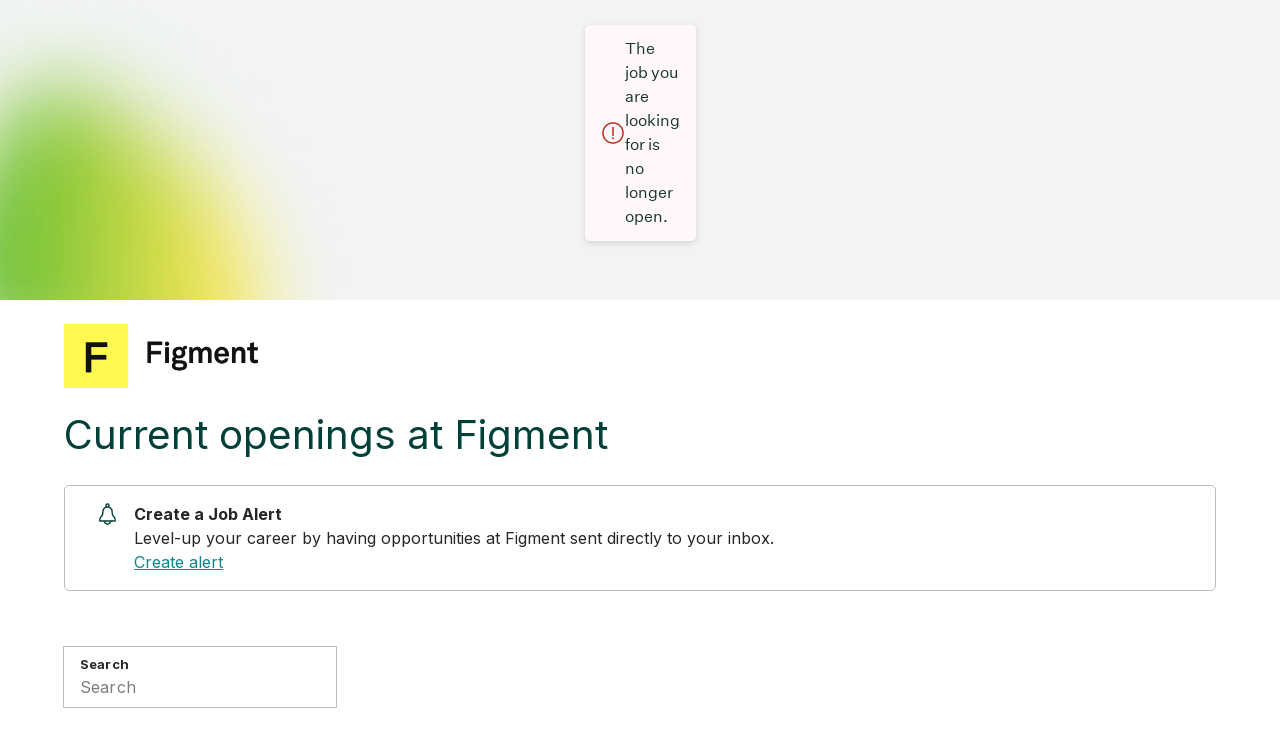

--- FILE ---
content_type: text/html; charset=utf-8
request_url: https://job-boards.greenhouse.io/figment?error=true
body_size: 21744
content:
<!DOCTYPE html><html lang="en" dir="ltr"><head><meta charSet="utf-8"/><meta name="viewport" content="width=device-width,initial-scale=1"/><meta property="og:image" content="https://s4-recruiting.cdn.greenhouse.io/external_greenhouse_job_boards/logos/400/345/200/original/Figment-Black-Digital-Logo_Combo.png?1733858210"/><meta property="og:type" content="article"/><link rel="canonical" href="http://job-boards.greenhouse.io/figment?error=true"/><style></style><link rel="stylesheet" href="https://fonts.googleapis.com/css2?family=Inter:ital,wght@0,400;0,500;0,700;1,400;1,500;1,700&amp;family=Inter:ital,wght@0,400;0,500;0,700;1,400;1,500;1,700"/><title>Jobs at Figment</title><meta property="og:title" content="Figment"/><meta property="og:description" content=""/><meta property="og:url" content="http://job-boards.greenhouse.io/figment?error=true"/><link rel="stylesheet" href="https://job-boards.cdn.greenhouse.io/assets/entry-MHgD199q.css"/><link rel="stylesheet" href="https://job-boards.cdn.greenhouse.io/assets/vendor-da5IcPkB.css"/></head><body style="--custom-link-color:#0D858B;--custom-active-field-color:#004039;--custom-focus-color:#004039;--custom-list-hover-color:#F1F4F3;--custom-primary-typography-color:#004039;--custom-button-color:#FFF29B;--custom-button-hover-color:#8FE2DD;--custom-button-text-color:#000000;--custom-primary-font-family:&quot;Inter&quot;;--custom-secondary-font-family:&quot;Inter&quot;;--custom-dropdown-selection-color:#DAE7D4;--custom-secondary-typography-color:#262626;--custom-secondary-typography-10:#2626261A;--custom-secondary-typography-30:#2626264D;--custom-secondary-typography-60:#26262699;--custom-background-color:#ffffff"><div class="banner-container"><img src="https://s4-recruiting.cdn.greenhouse.io/job_board_renderer/job_board_configurations/banners/400/050/300/original/Screenshot_2024-12-10_at_2.09.56 PM.png?1733858211" alt="Banner" class="banner"/></div><div id="react-portal-mount-point"></div><main class="main font-secondary"><div class="index--content"><div class="image-container"><img src="https://s4-recruiting.cdn.greenhouse.io/external_greenhouse_job_boards/logos/400/345/200/original/Figment-Black-Digital-Logo_Combo.png?1733858210" alt="Figment Logo" class="logo"/></div><h1 class="page-header font-primary">Current openings at Figment</h1><div class="index--header index--header__no-description"></div><div class="job-alert"><svg class="svg-icon" fill="none" height="24" width="24" viewBox="0 0 24 24" xmlns="http://www.w3.org/2000/svg"><path class="icon--primary-color" d="M18.732 14.0039C17.988 13.2359 17.34 12.5759 17.34 9.67191C17.34 7.47591 16.008 5.59191 14.112 4.76391C13.992 4.71591 13.944 4.58391 14.004 4.46391C14.172 4.12791 14.256 3.74391 14.232 3.33591C14.16 2.21991 13.26 1.30791 12.144 1.22391C10.848 1.13991 9.74401 2.18391 9.74401 3.47991C9.74401 3.83991 9.82801 4.17591 9.97201 4.47591C10.032 4.58391 9.97201 4.71591 9.86401 4.77591C7.96801 5.60391 6.63601 7.48791 6.63601 9.68391C6.63601 12.5399 6.00001 13.1999 5.25601 13.9799C4.45201 14.8199 3.54001 15.7679 3.54001 18.9839C3.54001 19.3679 3.85201 19.6799 4.23601 19.6799H8.25601C8.58001 21.4439 10.14 22.7759 11.988 22.7759C13.836 22.7759 15.396 21.4439 15.72 19.6799H19.74C20.124 19.6799 20.436 19.3679 20.436 18.9839C20.448 15.7679 19.536 14.8319 18.732 14.0039ZM11.148 3.47991C11.148 3.01191 11.532 2.62791 12 2.62791C12.468 2.62791 12.852 3.01191 12.852 3.47991C12.852 3.94791 12.48 4.31991 12.012 4.33191C12.012 4.33191 12.012 4.33191 12 4.33191H11.988C11.52 4.31991 11.148 3.94791 11.148 3.47991ZM12 21.3719C10.92 21.3719 10.008 20.6519 9.70801 19.6679H14.292C13.992 20.6639 13.08 21.3719 12 21.3719ZM5.19601 18.2759C5.06401 18.2759 4.96801 18.1679 4.98001 18.0359C5.11201 16.1519 5.66401 15.5879 6.27601 14.9399C7.10401 14.0759 8.05201 13.0919 8.05201 9.67191C8.05201 7.49991 9.81601 5.72391 11.988 5.72391H12H12.012C14.184 5.73591 15.948 7.49991 15.948 9.67191C15.948 13.1399 16.896 14.1239 17.736 14.9759C18.348 15.6119 18.888 16.1639 19.02 18.0359C19.032 18.1679 18.924 18.2759 18.804 18.2759H5.19601Z"></path></svg><div><p class="body body--medium">Create a Job Alert</p><p class="body">Level-up your career by having opportunities at Figment sent directly to your inbox.</p><button class="link">Create alert</button></div></div><div class="index__main"><div class="filters"><div class="text-input-wrapper"><div class="input-wrapper"><label id="keyword-filter-label" for="keyword-filter" class="label label">Search</label><input id="keyword-filter" class="input input__single-line" aria-label="Search" aria-describedby="keyword-filter-description keyword-filter-error keyword-filter-help" aria-invalid="false" aria-errormessage="keyword-filter-error" aria-required="false" type="text" placeholder="Search" maxLength="255" value=""/></div></div></div><div class="padding"><h2 class="section-header section-header--large font-primary" data-testid="job-count-header">7 jobs</h2><div class="job-posts"><div class="job-posts--table--department"><div class="job-posts--department-path"><p class="body body__secondary body--metadata">Engineering</p></div><h3 class="section-header font-primary">DevOps</h3><div class="job-posts--table"><table><thead><tr><th scope="col" class="visually-hidden"><p class="table-header font-primary">Job</p></th></tr></thead><tbody><tr class="job-post"><td class="cell"><a href="https://job-boards.greenhouse.io/figment/jobs/5675517004" target="_top"><p class="body body--medium">Senior DevOps Engineer</p><p class="body body__secondary body--metadata">Canada</p></a></td></tr></tbody></table></div></div><div class="job-posts--table--department"><h3 class="section-header font-primary">Finance &amp; Accounting</h3><div class="job-posts--table"><table><thead><tr><th scope="col" class="visually-hidden"><p class="table-header font-primary">Job</p></th></tr></thead><tbody><tr class="job-post"><td class="cell"><a href="https://job-boards.greenhouse.io/figment/jobs/5733648004" target="_top"><p class="body body--medium">Crypto Accountant</p><p class="body body__secondary body--metadata">Canada</p></a></td></tr><tr class="job-post"><td class="cell"><a href="https://job-boards.greenhouse.io/figment/jobs/5733604004" target="_top"><p class="body body--medium">Fiat Accountant</p><p class="body body__secondary body--metadata">Canada</p></a></td></tr></tbody></table></div></div><div class="job-posts--table--department"><div class="job-posts--department-path"><p class="body body__secondary body--metadata">Sales/Business Development</p></div><h3 class="section-header font-primary">Partnerships</h3><div class="job-posts--table"><table><thead><tr><th scope="col" class="visually-hidden"><p class="table-header font-primary">Job</p></th></tr></thead><tbody><tr class="job-post"><td class="cell"><a href="https://job-boards.greenhouse.io/figment/jobs/5706393004" target="_top"><p class="body body--medium">Senior Global Partnerships Manager</p><p class="body body__secondary body--metadata">New York, NY</p></a></td></tr></tbody></table></div></div><div class="job-posts--table--department"><div class="job-posts--department-path"><p class="body body__secondary body--metadata">Sales/Business Development</p></div><h3 class="section-header font-primary">Sales Engineering</h3><div class="job-posts--table"><table><thead><tr><th scope="col" class="visually-hidden"><p class="table-header font-primary">Job</p></th></tr></thead><tbody><tr class="job-post"><td class="cell"><a href="https://job-boards.greenhouse.io/figment/jobs/5706456004" target="_top"><p class="body body--medium">Global Sales Engineering Manager</p><p class="body body__secondary body--metadata">New York, NY</p></a></td></tr><tr class="job-post"><td class="cell"><a href="https://job-boards.greenhouse.io/figment/jobs/5742906004" target="_top"><p class="body body--medium">Senior Sales Engineer<span class="tag-container" style="margin-left:8px"><span class="ellipse"><span class="tag-text">New</span></span></span></p><p class="body body__secondary body--metadata">New York</p></a></td></tr></tbody></table></div></div><div class="job-posts--table--department"><h3 class="section-header font-primary">Security &amp; IT</h3><div class="job-posts--table"><table><thead><tr><th scope="col" class="visually-hidden"><p class="table-header font-primary">Job</p></th></tr></thead><tbody><tr class="job-post"><td class="cell"><a href="https://job-boards.greenhouse.io/figment/jobs/5662839004" target="_top"><p class="body body--medium">Security Analyst</p><p class="body body__secondary body--metadata">London, UK</p></a></td></tr></tbody></table></div></div></div></div></div></div></main><footer class="footer"><div class="footer-row"><p class="body">Powered by</p><a class="footer-logo-link" target="_blank" href="https://www.greenhouse.com" rel="noreferrer"><svg version="1.1" id="Layer_1" xmlns="http://www.w3.org/2000/svg" xmlns:xlink="http://www.w3.org/1999/xlink" x="0px" y="0px" viewBox="0 0 530.8 119.01" xml:space="preserve" enable-background="new 0 0 530.8 119.01" height="30" width="100" role="img" aria-label="Greenhouse logo"><text style="visibility:hidden" font-size="0">Greenhouse</text><g><path fill="#23a47f" d="M44.9,43.3c0,5.2-2.2,9.8-5.8,13.4c-4,4-9.8,5-9.8,8.4c0,4.6,7.4,3.2,14.5,10.3c4.7,4.7,7.6,10.9,7.6,18.1
		c0,14.2-11.4,25.5-25.7,25.5S0,107.71,0,93.51c0-7.2,2.9-13.4,7.6-18.1c7.1-7.1,14.5-5.7,14.5-10.3c0-3.4-5.8-4.4-9.8-8.4
		c-3.6-3.6-5.8-8.2-5.8-13.6c0-10.4,8.5-18.8,18.9-18.8c2,0,3.8,0.3,5.3,0.3c2.7,0,4.1-1.2,4.1-3.1c0-1.1-0.5-2.5-0.5-4
		c0-3.4,2.9-6.2,6.4-6.2c3.5,0,6.3,2.9,6.3,6.4c0,3.7-2.9,5.4-5.1,6.2c-1.8,0.6-3.2,1.4-3.2,3.2C38.7,30.5,44.9,33.8,44.9,43.3z
		 M42.9,93.51c0-9.9-7.3-17.9-17.2-17.9c-9.9,0-17.2,8-17.2,17.9c0,9.8,7.3,17.9,17.2,17.9C35.6,111.41,42.9,103.3,42.9,93.51z
		 M37,43.1c0-6.3-5.1-11.5-11.3-11.5s-11.3,5.2-11.3,11.5s5.1,11.5,11.3,11.5S37,49.4,37,43.1z"></path><path fill="#23a47f" d="M80.9,25.3c3.2,0,5.6,2.4,5.6,5.4s-2.3,5.4-5.5,5.4c-3.3,0-5.1-2.1-8.4-2.1c-3.2,0-5.7,2.3-5.7,6.2v31.5
		c0,2.4-1.9,4.3-4.3,4.3c-2.3,0-4.2-1.9-4.2-4.3V29.3c0-2.4,1.9-4.3,4.2-4.3c4.3,0,3.5,4.1,7.8,4.1C74.5,29.1,76,25.3,80.9,25.3z"></path><path fill="#23a47f" d="M90.2,50.5c0-15.1,10.4-26,24.7-26c13.1,0,23.5,9.6,23.5,22.7c0,3.1-2,5.2-4.9,5.2H101c-1.4,0-1.9,0.5-1.9,1.6
		c0,2.5,2,7.1,5,10.1s7.1,4.8,12.9,4.8c4.3,0,8.1-1.6,11-3.7c0.9-0.7,1.9-1.1,2.9-1.1c2.1,0,3.8,1.9,3.8,3.9c0,1.2-0.4,2.2-1.4,3.1
		c-4.2,3.5-10.1,5.4-16.5,5.4C101.3,76.5,90.2,65.3,90.2,50.5z M125.6,36.1c-2.8-2.8-6.4-4.2-10.7-4.2c-4.3,0-8.3,1.7-11.2,4.6
		c-2.3,2.3-3.9,5.3-3.9,7.3c0,1,0.6,1.4,1.9,1.4h26c1.2,0,1.8-0.4,1.8-1.4C129.5,41.4,127.6,38.1,125.6,36.1z"></path><path fill="#23a47f" d="M147,50.5c0-15.1,10.4-26,24.7-26c13.1,0,23.5,9.6,23.5,22.7c0,3.1-2,5.2-4.9,5.2h-32.5
		c-1.4,0-1.9,0.5-1.9,1.6c0,2.5,2,7.1,5,10.1s7.1,4.8,12.9,4.8c4.3,0,8.1-1.6,11-3.7c0.9-0.7,1.9-1.1,2.9-1.1c2.1,0,3.8,1.9,3.8,3.9
		c0,1.2-0.4,2.2-1.4,3.1c-4.2,3.5-10.1,5.4-16.5,5.4C158.1,76.5,147,65.3,147,50.5z M182.4,36.1c-2.8-2.8-6.4-4.2-10.7-4.2
		c-4.3,0-8.3,1.7-11.2,4.6c-2.3,2.3-3.9,5.3-3.9,7.3c0,1,0.6,1.4,1.9,1.4h26c1.2,0,1.8-0.4,1.8-1.4
		C186.3,41.4,184.4,38.1,182.4,36.1z"></path><path fill="#23a47f" d="M245.3,76c-2.4,0-4.3-1.9-4.3-4.3V44.5c0-7.1-5.6-12.5-12.8-12.5c-7.3,0-12.9,5.5-12.9,12.5v27.2
		c0,2.4-1.9,4.3-4.3,4.3c-2.3,0-4.2-1.9-4.2-4.3V29.2c0-2.3,1.9-4.2,4.1-4.2c4.2,0,4,3.8,6.2,3.8c2.2,0,5.2-4.3,13-4.3
		c10.9,0,19.4,9.1,19.4,20v27.2C249.5,74.1,247.6,76,245.3,76z"></path><path fill="#23a47f" d="M302.7,76c-2.4,0-4.3-1.9-4.3-4.3V44.5c0-7.1-5.6-12.5-12.8-12.5c-7.3,0-12.9,5.5-12.9,12.5v27.2
		c0,2.4-1.9,4.3-4.3,4.3c-2.3,0-4.2-1.9-4.2-4.3V4.3c0-2.4,1.9-4.3,4.2-4.3c2.4,0,4.3,1.9,4.3,4.3v22.1c0,1.2,0.5,1.9,1.8,1.9
		c2.2,0,5.2-3.8,13-3.8c10.9,0,19.4,9.1,19.4,20v27.2C306.9,74.1,305,76,302.7,76z"></path><path fill="#23a47f" d="M318.59,50.5c0-14.5,11.6-26,26.2-26c14.6,0,26.2,11.5,26.2,26c0,14.5-11.6,26-26.2,26
		C330.2,76.5,318.59,65,318.59,50.5z M362.5,50.5c0-10.1-7.5-18.4-17.7-18.4c-10.1,0-17.6,8.3-17.6,18.4c0,10.1,7.5,18.4,17.6,18.4
		C355,68.9,362.5,60.6,362.5,50.5z"></path><path fill="#23a47f" d="M386.89,25c2.4,0,4.3,1.9,4.3,4.3v27.2c0,7.1,5.6,12.5,12.8,12.5c7.3,0,12.9-5.5,12.9-12.5V29.3
		c0-2.4,1.9-4.3,4.3-4.3c2.3,0,4.2,1.9,4.2,4.3v42.5c0,2.3-1.9,4.2-4.1,4.2c-4.2,0-4-3.8-6.2-3.8c-2.2,0-5.2,4.3-13,4.3
		c-10.9,0-19.4-9.1-19.4-20V29.3C382.7,26.9,384.59,25,386.89,25z"></path><path fill="#23a47f" d="M440.49,72.8c-1.9-1.2-3.2-2.4-3.2-4.7c0-2.2,1.7-3.9,3.8-3.9c2.5,0,3.6,1.5,5.7,2.6c2.6,1.5,5.6,2.3,9.3,2.3
		c6.8,0,10.2-3.1,10.2-6.9c0-5.4-5-6.4-11.8-8.2c-8.4-2.2-16.5-4.7-16.5-14.4c0-8.6,6.6-15.1,18.3-15.1c4.6,0,8.9,1.2,12.3,3.3
		c1.2,0.7,2.4,2.2,2.4,3.9c0,2.2-1.8,4.1-4.1,4.1c-1.5,0-2.7-1-4.2-2c-1.5-1-3.7-1.9-6.7-1.9c-6.7,0-9.6,2.9-9.6,6.8
		c0,5.1,4.9,6.3,11.9,8c8.2,2,16.3,4.6,16.3,14.5c0,8.6-6.4,15.3-18.7,15.3C449.89,76.5,444.49,75.3,440.49,72.8z"></path><path fill="#23a47f" d="M482.59,50.5c0-15.1,10.4-26,24.7-26c13.1,0,23.5,9.6,23.5,22.7c0,3.1-2,5.2-4.9,5.2h-32.5
		c-1.4,0-1.9,0.5-1.9,1.6c0,2.5,2,7.1,5,10.1s7.1,4.8,12.9,4.8c4.3,0,8.1-1.6,11-3.7c0.9-0.7,1.9-1.1,2.9-1.1c2.1,0,3.8,1.9,3.8,3.9
		c0,1.2-0.4,2.2-1.4,3.1c-4.2,3.5-10.1,5.4-16.5,5.4C493.7,76.5,482.59,65.3,482.59,50.5z M518,36.1c-2.8-2.8-6.4-4.2-10.7-4.2
		c-4.3,0-8.3,1.7-11.2,4.6c-2.3,2.3-3.9,5.3-3.9,7.3c0,1,0.6,1.4,1.9,1.4h26c1.2,0,1.8-0.4,1.8-1.4C521.9,41.4,520,38.1,518,36.1z"></path></g></svg></a></div></footer><script>((STORAGE_KEY, restoreKey) => {
    if (!window.history.state || !window.history.state.key) {
      let key = Math.random().toString(32).slice(2);
      window.history.replaceState({
        key
      }, "");
    }
    try {
      let positions = JSON.parse(sessionStorage.getItem(STORAGE_KEY) || "{}");
      let storedY = positions[restoreKey || window.history.state.key];
      if (typeof storedY === "number") {
        window.scrollTo(0, storedY);
      }
    } catch (error) {
      console.error(error);
      sessionStorage.removeItem(STORAGE_KEY);
    }
  })("positions", null)</script><script>window.ENV = {"ASSET_URL":"https://job-boards.cdn.greenhouse.io","EMAIL_ADDRESS_VALIDATOR_HOST":"email-address-validator.us.greenhouse.io","JBEN_URL":"https://boards.greenhouse.io","LOCATION_CONTROL_PROVIDER":"pelias","LOCATION_CONTROL_API_KEY":"ge-39f1178289d5d0c5","LOCATION_CONTROL_BASE_URL":"https://api-geocode-earth-proxy.greenhouse.io/","LOTUS_GIT_COMMIT":"cb28fd0e1ac2dbd68e7c4a5291c02f33e9322d77","MAX_POSTS_PER_PAGE":50,"ROLLBAR_ENV":"production","ROLLBAR_FE_ENABLED":true,"ROLLBAR_POST_CLIENT_ITEM_TOKEN":"fb557f59a5a84ab788801dd742eacf34","ROLLBAR_FILTER_HYDRATION_ERRORS":true,"GOOGLE_PICKER_APP_ID":"594601915089","GOOGLE_PICKER_DEVELOPER_KEY":"AIzaSyBeoz4WOjOsy8ZJFIkkQBvL8BZQCzLplHQ","GOOGLE_PICKER_CLIENT_ID":"594601915089-7c2994029qkt5qu2tmbppujr9jqrqqrs.apps.googleusercontent.com","DROPBOX_CHOOSER_API_KEY":"mh9jyh4mfwjnfhj","GOOGLE_RECAPTCHA_INVISIBLE_KEY":"6LfmcbcpAAAAAChNTbhUShzUOAMj_wY9LQIvLFX0","GOOGLE_RECAPTCHA_ENDPOINT":"https://www.recaptcha.net/recaptcha/enterprise.js","JOB_SEEKERS_URL":"https://my.greenhouse.io","SNOWPLOW_APP_ID":"job-board-renderer","SNOWPLOW_ENABLED":true,"SNOWPLOW_ENDPOINT":"spl.greenhouse.io","SNOWPLOW_NAMESPACE":"job-board-renderer-tracker","SNOWPLOW_DEBUG":false}</script><link rel="modulepreload" href="https://job-boards.cdn.greenhouse.io/assets/manifest-ded97b8e.js"/><link rel="modulepreload" href="https://job-boards.cdn.greenhouse.io/assets/entry.client-B4hX3yrX.js"/><link rel="modulepreload" href="https://job-boards.cdn.greenhouse.io/assets/vendor-T961nbx_.js"/><link rel="modulepreload" href="https://job-boards.cdn.greenhouse.io/assets/entry.client-B4hX3yrX.js"/><link rel="modulepreload" href="https://job-boards.cdn.greenhouse.io/assets/root-BQvPWXSD.js"/><link rel="modulepreload" href="https://job-boards.cdn.greenhouse.io/assets/_url_token-BghWYL6s.js"/><script>window.__remixContext = {"basename":"/","future":{"v3_fetcherPersist":false,"v3_relativeSplatPath":false,"v3_throwAbortReason":false,"v3_routeConfig":false,"v3_singleFetch":false,"v3_lazyRouteDiscovery":false,"unstable_optimizeDeps":false},"isSpaMode":false,"state":{"loaderData":{"root":{"internal":false,"preview":false,"locale":"en","href":"http://job-boards.greenhouse.io/figment?error=true","ENV":{"ASSET_URL":"https://job-boards.cdn.greenhouse.io","EMAIL_ADDRESS_VALIDATOR_HOST":"email-address-validator.us.greenhouse.io","JBEN_URL":"https://boards.greenhouse.io","LOCATION_CONTROL_PROVIDER":"pelias","LOCATION_CONTROL_API_KEY":"ge-39f1178289d5d0c5","LOCATION_CONTROL_BASE_URL":"https://api-geocode-earth-proxy.greenhouse.io/","LOTUS_GIT_COMMIT":"cb28fd0e1ac2dbd68e7c4a5291c02f33e9322d77","MAX_POSTS_PER_PAGE":50,"ROLLBAR_ENV":"production","ROLLBAR_FE_ENABLED":true,"ROLLBAR_POST_CLIENT_ITEM_TOKEN":"fb557f59a5a84ab788801dd742eacf34","ROLLBAR_FILTER_HYDRATION_ERRORS":true,"GOOGLE_PICKER_APP_ID":"594601915089","GOOGLE_PICKER_DEVELOPER_KEY":"AIzaSyBeoz4WOjOsy8ZJFIkkQBvL8BZQCzLplHQ","GOOGLE_PICKER_CLIENT_ID":"594601915089-7c2994029qkt5qu2tmbppujr9jqrqqrs.apps.googleusercontent.com","DROPBOX_CHOOSER_API_KEY":"mh9jyh4mfwjnfhj","GOOGLE_RECAPTCHA_INVISIBLE_KEY":"6LfmcbcpAAAAAChNTbhUShzUOAMj_wY9LQIvLFX0","GOOGLE_RECAPTCHA_ENDPOINT":"https://www.recaptcha.net/recaptcha/enterprise.js","JOB_SEEKERS_URL":"https://my.greenhouse.io","SNOWPLOW_APP_ID":"job-board-renderer","SNOWPLOW_ENABLED":true,"SNOWPLOW_ENDPOINT":"spl.greenhouse.io","SNOWPLOW_NAMESPACE":"job-board-renderer-tracker","SNOWPLOW_DEBUG":false},"boardConfiguration":{"job_board_id":4003452004,"logo":{"href":null,"url":"https://s4-recruiting.cdn.greenhouse.io/external_greenhouse_job_boards/logos/400/345/200/original/Figment-Black-Digital-Logo_Combo.png?1733858210"},"filters":{"include_office_filter":false,"include_department_filter":false,"allow_custom_field_filters":false},"button_shape":"pill","cta_text":"Apply","primary_font":"Inter","secondary_font":"Inter","custom_primary_font_url":null,"custom_secondary_font_url":null,"dropdown_selection_color":"#DAE7D4","active_field_color":"#004039","link_color":"#0D858B","list_selection_color":"#F1F4F3","primary_font_color":"#004039","outside_label":false,"view_all_link":true,"button_color":"#FFF29B","button_hover_color":"#8FE2DD","button_text_color":"#000000","banner_url":"https://s4-recruiting.cdn.greenhouse.io/job_board_renderer/job_board_configurations/banners/400/050/300/original/Screenshot_2024-12-10_at_2.09.56 PM.png?1733858211","board_layout":"stacked","display_department_hierarchy":true,"hide_app_description":false,"header_text":"Current openings at Figment","job_board_public_url":"https://job-boards.greenhouse.io/figment","secondary_font_color":"#262626","background_color":"#ffffff","disable_captcha":false,"disable_eeoc_quick_apply":false,"display_departments":true,"display_search_bar":true,"display_new_jobs_tag":true,"display_number_of_open_jobs":true,"display_footer":true,"candidate_portal_enabled":true,"application_tracking_enabled":false,"seek_id":"","enable_recruitics":false,"appcast_tracking_code":null,"google_drive_enabled":true,"enable_dropbox":true,"allow_external_notifications":true,"display_job_trust_profiles":false,"grayscale_ai_bot_enabled":false,"grayscale_ai_bot_access_token":null},"urlToken":"figment","embedded":false,"isJobPost":false},"routes/$url_token":{"jobPosts":{"count":7,"page":1,"total":7,"total_pages":1,"data":[{"id":5675517004,"title":"Senior DevOps Engineer","internal_job_id":4992061004,"updated_at":"2025-12-22T14:10:55-05:00","requisition_id":"427","location":"Canada","absolute_url":"https://job-boards.greenhouse.io/figment/jobs/5675517004","published_at":"2025-12-17T12:15:22-05:00","content":"\u0026lt;div class=\u0026quot;content-intro\u0026quot;\u0026gt;\u0026lt;h3\u0026gt;\u0026lt;strong\u0026gt;You could work anywhere. Why Figment?\u0026lt;/strong\u0026gt;\u0026lt;/h3\u0026gt;\n\u0026lt;p\u0026gt;\u0026lt;a href=\u0026quot;https://figment.io/\u0026quot;\u0026gt;\u0026lt;strong\u0026gt;Figment\u0026lt;/strong\u0026gt;\u0026lt;/a\u0026gt; powers the future of Web3 through industry-leading blockchain infrastructure. As the leading provider of staking solutions, \u0026lt;strong\u0026gt;we help 500+ institutional clients optimize their crypto rewards\u0026lt;/strong\u0026gt;, including top exchanges, asset managers, wallets, foundations, custodians, and major token holders. Our clients trust Figment for a comprehensive suite of services, including \u0026lt;strong\u0026gt;reward optimization\u0026lt;/strong\u0026gt;, \u0026lt;strong\u0026gt;cutting-edge API development\u0026lt;/strong\u0026gt;, detailed \u0026lt;strong\u0026gt;rewards reporting\u0026lt;/strong\u0026gt;, seamless \u0026lt;strong\u0026gt;partner integrations\u0026lt;/strong\u0026gt;, \u0026lt;strong\u0026gt;governance support\u0026lt;/strong\u0026gt;, and \u0026lt;strong\u0026gt;slashing protection\u0026lt;/strong\u0026gt;.\u0026lt;/p\u0026gt;\n\u0026lt;p\u0026gt;Backed by a team of passionate and intelligent Figmates, with a \u0026lt;strong\u0026gt;100% remote-first\u0026lt;/strong\u0026gt; global presence across \u0026lt;strong\u0026gt;12 countries\u0026lt;/strong\u0026gt;, our company is on a mission to accelerate the adoption, growth, and long-term success of the Web3 ecosystem. We’re building the infrastructure that will power the decentralized future.\u0026lt;/p\u0026gt;\n\u0026lt;p\u0026gt;As a fast-growing tech company, we’re looking for \u0026lt;strong\u0026gt;builders\u0026lt;/strong\u0026gt; and \u0026lt;strong\u0026gt;innovators\u0026lt;/strong\u0026gt; — people who thrive in the face of uncertainty and are motivated to make an impact. We are also looking for true teammates - people who are genuine, humble, and driven to level up together. If you\u0026#39;re excited to shape the future, contribute to an \u0026lt;strong\u0026gt;energetic company culture\u0026lt;/strong\u0026gt;, and work at the cutting edge of blockchain technology, we want you to join our team and help us lead the charge!\u0026lt;/p\u0026gt;\u0026lt;/div\u0026gt;\u0026lt;h3\u0026gt;\u0026lt;strong\u0026gt;About the opportunity\u0026lt;/strong\u0026gt;\u0026lt;/h3\u0026gt;\n\u0026lt;p\u0026gt;We’re seeking a \u0026lt;strong\u0026gt;Senior DevOps Engineer\u0026lt;/strong\u0026gt; with an emphasis in Security to help \u0026lt;strong\u0026gt;secure and scale the next generation of blockchain infrastructure\u0026lt;/strong\u0026gt;.\u0026lt;/p\u0026gt;\n\u0026lt;p\u0026gt;In this role, \u0026lt;strong\u0026gt;you’ll be at the intersection of security, automation, and distributed systems\u0026lt;/strong\u0026gt;, building trust and resilience into the networks that power tomorrow’s decentralized world. You’ll take ownership of hardening complex hybrid environments from bare-metal validators to multi-cloud clusters ensuring our systems are both fast and fortress-strong.\u0026lt;/p\u0026gt;\n\u0026lt;p\u0026gt;You’ll join a distributed, high-performing \u0026lt;strong\u0026gt;Blockchain DevOps team\u0026lt;/strong\u0026gt; that values ownership, transparency, and innovation. We work asynchronously across time zones, collaborate openly, and believe that great engineering happens when \u0026lt;strong\u0026gt;security and reliability go hand in hand\u0026lt;/strong\u0026gt;.\u0026lt;/p\u0026gt;\n\u0026lt;p\u0026gt;This is a \u0026lt;strong\u0026gt;full-time remote position\u0026lt;/strong\u0026gt;, with team members based across Americas and Europe.\u0026lt;/p\u0026gt;\n\u0026lt;p\u0026gt;If you love solving deep infrastructure puzzles, thrive on autonomy, and want to make a real impact in blockchain DevOps, this role was built for you.\u0026lt;/p\u0026gt;\n\u0026lt;h3\u0026gt;\u0026lt;strong\u0026gt;How you will make an impact\u0026lt;/strong\u0026gt;\u0026lt;/h3\u0026gt;\n\u0026lt;ul\u0026gt;\n\u0026lt;li\u0026gt;You’ll \u0026lt;strong\u0026gt;embed security controls and compliance checks\u0026lt;/strong\u0026gt; into CI/CD pipelines across blockchain infrastructure.\u0026lt;/li\u0026gt;\n\u0026lt;li\u0026gt;You’ll \u0026lt;strong\u0026gt;design, harden, and monitor hybrid infrastructure\u0026lt;/strong\u0026gt;, including bare-metal, on-prem, and cloud environments.\u0026lt;/li\u0026gt;\n\u0026lt;li\u0026gt;Collaborating with team members on system upgrades, deployments, and issue resolution\u0026lt;/li\u0026gt;\n\u0026lt;li\u0026gt;You’ll \u0026lt;strong\u0026gt;collaborate with our Security Architect\u0026lt;/strong\u0026gt; to assess risk, define secure configurations, and drive defense-indepth strategies.\u0026lt;/li\u0026gt;\n\u0026lt;li\u0026gt;You’ll \u0026lt;strong\u0026gt;automate everything\u0026lt;/strong\u0026gt; from node provisioning to SSL renewals using tools like \u0026lt;strong\u0026gt;Ansible\u0026lt;/strong\u0026gt;, \u0026lt;strong\u0026gt;Terraform\u0026lt;/strong\u0026gt;, and \u0026lt;strong\u0026gt;Helm.\u0026lt;/strong\u0026gt;\u0026lt;/li\u0026gt;\n\u0026lt;li\u0026gt;You’ll \u0026lt;strong\u0026gt;manage and secure blockchain validator nodes\u0026lt;/strong\u0026gt; (e.g., Layers 1 \u0026amp;amp; 2), ensuring high availability and \u0026lt;strong\u0026gt;ZERO\u0026lt;/strong\u0026gt; trust network posture.\u0026lt;/li\u0026gt;\n\u0026lt;li\u0026gt;You’ll \u0026lt;strong\u0026gt;handle key and certificate lifecycle operations\u0026lt;/strong\u0026gt;, including TLS/SSL renewals, secrets governance, and access control policies.\u0026lt;/li\u0026gt;\n\u0026lt;li\u0026gt;You’ll \u0026lt;strong\u0026gt;contribute to observability and incident response\u0026lt;/strong\u0026gt;, using platforms like \u0026lt;strong\u0026gt;Datadog\u0026lt;/strong\u0026gt;, and custom dashboards.\u0026lt;/li\u0026gt;\n\u0026lt;li\u0026gt;Participating in the on-call rotation for monitoring, alerting, and incident response for production blockchain deployments\u0026lt;/li\u0026gt;\n\u0026lt;li\u0026gt;Collaborating with protocol teams to deploy and launch new blockchain protocols\u0026lt;/li\u0026gt;\n\u0026lt;li\u0026gt;You’ll \u0026lt;strong\u0026gt;audit and continuously improve\u0026lt;/strong\u0026gt; infrastructure security against industry standards like \u0026lt;strong\u0026gt;CIS\u0026lt;/strong\u0026gt; and \u0026lt;strong\u0026gt;NIST\u0026lt;/strong\u0026gt;.\u0026lt;/li\u0026gt;\n\u0026lt;li\u0026gt;You’ll \u0026lt;strong\u0026gt;lead/mentor cross-team initiatives\u0026lt;/strong\u0026gt; to strengthen our overall security posture and operational excellence.\u0026lt;/li\u0026gt;\n\u0026lt;/ul\u0026gt;\n\u0026lt;h3\u0026gt;\u0026lt;strong\u0026gt;What you bring to the team\u0026lt;/strong\u0026gt;\u0026lt;/h3\u0026gt;\n\u0026lt;ul\u0026gt;\n\u0026lt;li\u0026gt;5+ years in \u0026lt;strong\u0026gt;DevOps, Platform Engineer, SRE, or Infrastructure Engineering\u0026lt;/strong\u0026gt;, with at least 3 years in \u0026lt;strong\u0026gt;DevSecOps or Security Engineering with strong hands-on skills.\u0026lt;/strong\u0026gt;\u0026lt;/li\u0026gt;\n\u0026lt;li\u0026gt;Strong expertise in \u0026lt;strong\u0026gt;Linux systems\u0026lt;/strong\u0026gt;, networking, and secure architecture design. Used to deep shell/ Python/ Go / IaC.\u0026lt;/li\u0026gt;\n\u0026lt;li\u0026gt;Proven success managing \u0026lt;strong\u0026gt;hybrid environments\u0026lt;/strong\u0026gt; (bare-metal and cloud).\u0026lt;/li\u0026gt;\n\u0026lt;li\u0026gt;Deep knowledge of \u0026lt;strong\u0026gt;Infrastructure as Code (IaC)\u0026lt;/strong\u0026gt; and automated provisioning.\u0026lt;/li\u0026gt;\n\u0026lt;li\u0026gt;Experience managing \u0026lt;strong\u0026gt;SSL/TLS certificates\u0026lt;/strong\u0026gt;, secrets, and identity lifecycle.\u0026lt;/li\u0026gt;\n\u0026lt;li\u0026gt;Familiarity with \u0026lt;strong\u0026gt;containerization and orchestration\u0026lt;/strong\u0026gt; (Docker, Kubernetes).\u0026lt;/li\u0026gt;\n\u0026lt;li\u0026gt;Hands-on understanding of \u0026lt;strong\u0026gt;firewalls, VPNs, and intrusion detection systems\u0026lt;/strong\u0026gt;.\u0026lt;/li\u0026gt;\n\u0026lt;li\u0026gt;Excellent collaboration and communication skills. You make security approachable, not bureaucratic.\u0026lt;/li\u0026gt;\n\u0026lt;li\u0026gt;A proactive mindset, incredible critical-thinking, you see risks early and turn them into plans and drive it as opportunities for improvement always sharing and mentoring your teammates.\u0026lt;/li\u0026gt;\n\u0026lt;/ul\u0026gt;\n\u0026lt;h3\u0026gt;Even better if you have (\u0026lt;em\u0026gt;optional\u0026lt;/em\u0026gt;)\u0026lt;/h3\u0026gt;\n\u0026lt;ul\u0026gt;\n\u0026lt;li\u0026gt;Experience operating Blockchain Layer 1 \u0026amp;amp; 2 and add-ons features on blockchain network eco-systems.\u0026lt;/li\u0026gt;\n\u0026lt;li\u0026gt;Knowledge of \u0026lt;strong\u0026gt;Zero Trust\u0026lt;/strong\u0026gt; security models or distributed key-sharing frameworks.\u0026lt;/li\u0026gt;\n\u0026lt;li\u0026gt;Exposure to \u0026lt;strong\u0026gt;SOC 2\u0026lt;/strong\u0026gt; or \u0026lt;strong\u0026gt;ISO 27001\u0026lt;/strong\u0026gt; compliance initiatives\u0026lt;/li\u0026gt;\n\u0026lt;li\u0026gt;Experience building or integrating \u0026lt;strong\u0026gt;custom security tooling.\u0026lt;/strong\u0026gt;\u0026lt;/li\u0026gt;\n\u0026lt;li\u0026gt;Familiarity with \u0026lt;strong\u0026gt;hardware security modules (HSMs)\u0026lt;/strong\u0026gt; and cryptographic key management Hashicorp Vault systems**.**\u0026lt;/li\u0026gt;\n\u0026lt;/ul\u0026gt;\n\u0026lt;h3\u0026gt;\u0026lt;strong\u0026gt;Technologies we use\u0026lt;/strong\u0026gt;\u0026lt;/h3\u0026gt;\n\u0026lt;ul\u0026gt;\n\u0026lt;li\u0026gt;\u0026lt;strong\u0026gt;Infrastructure \u0026amp;amp; Automation:\u0026lt;/strong\u0026gt; Ansible, Terraform, Helm, GitHub Actions\u0026lt;/li\u0026gt;\n\u0026lt;li\u0026gt;\u0026lt;strong\u0026gt;Monitoring \u0026amp;amp; Observability:\u0026lt;/strong\u0026gt; Datadog, Wiz\u0026lt;/li\u0026gt;\n\u0026lt;li\u0026gt;\u0026lt;strong\u0026gt;Security \u0026amp;amp; Key Management:\u0026lt;/strong\u0026gt; TLS/SSL, Hashicorp Vault, Encrypting\u0026lt;/li\u0026gt;\n\u0026lt;li\u0026gt;\u0026lt;strong\u0026gt;Platforms:\u0026lt;/strong\u0026gt; Linux (bare-metal), AWS, GCP, Docker/Kubernetes\u0026lt;/li\u0026gt;\n\u0026lt;li\u0026gt;\u0026lt;strong\u0026gt;Layer 1 \u0026amp;amp; 2 Blockchain Networks Expertise\u0026lt;/strong\u0026gt;\u0026lt;/li\u0026gt;\n\u0026lt;/ul\u0026gt;\n\u0026lt;h3\u0026gt;\u0026lt;strong\u0026gt;Teams you’ll collaborate with most often\u0026lt;/strong\u0026gt;\u0026lt;/h3\u0026gt;\n\u0026lt;p\u0026gt;This role will collaborate closest with our \u0026lt;strong\u0026gt;Blockchain DevOps Team\u0026lt;/strong\u0026gt;\u0026amp;nbsp;to scale blockchain systems deployment, automate operations, optimize performance, and incident response workflows.\u0026lt;/p\u0026gt;\n\u0026lt;hr\u0026gt;\n\u0026lt;h3\u0026gt;\u0026lt;strong\u0026gt;Why you might be excited about us\u0026lt;/strong\u0026gt;\u0026lt;/h3\u0026gt;\n\u0026lt;p\u0026gt;At Figment, we offer an exciting range of \u0026lt;strong\u0026gt;competitive benefits\u0026lt;/strong\u0026gt; designed to support and empower every member of our team:\u0026lt;/p\u0026gt;\n\u0026lt;ul\u0026gt;\n\u0026lt;li\u0026gt;\u0026lt;strong\u0026gt;100% remote-first environment.\u0026lt;/strong\u0026gt; Our flagship office is in Toronto, Canada. We also have additional co-working spaces in New York, London, and Singapore. That means if you want to do your things in the office (if you’re near one), at home, or a bit of both, it’s up to you.\u0026lt;/li\u0026gt;\n\u0026lt;li\u0026gt;4 weeks of \u0026lt;strong\u0026gt;PTO\u0026lt;/strong\u0026gt; that kick in day one, with an additional 1 week of flex days.\u0026lt;/li\u0026gt;\n\u0026lt;li\u0026gt;Extended \u0026lt;strong\u0026gt;company-paid health benefits\u0026lt;/strong\u0026gt; that kick in day one.\u0026lt;/li\u0026gt;\n\u0026lt;li\u0026gt;Best in class \u0026lt;strong\u0026gt;parental leave\u0026lt;/strong\u0026gt; and flexible arrangements.\u0026lt;/li\u0026gt;\n\u0026lt;li\u0026gt;A \u0026lt;strong\u0026gt;home office stipend\u0026lt;/strong\u0026gt; to create a space that you enjoy working in.\u0026lt;/li\u0026gt;\n\u0026lt;li\u0026gt;Monthly \u0026lt;strong\u0026gt;Wifi reimbursement.\u0026lt;/strong\u0026gt;\u0026lt;/li\u0026gt;\n\u0026lt;li\u0026gt;A yearly \u0026lt;strong\u0026gt;Learning \u0026amp;amp; Development budget.\u0026lt;/strong\u0026gt;\u0026lt;/li\u0026gt;\n\u0026lt;li\u0026gt;\u0026lt;strong\u0026gt;401K\u0026lt;/strong\u0026gt; (US) or \u0026lt;strong\u0026gt;RRSP\u0026lt;/strong\u0026gt; \u0026lt;strong\u0026gt;match\u0026lt;/strong\u0026gt; (Canada).\u0026lt;/li\u0026gt;\n\u0026lt;li\u0026gt;\u0026lt;strong\u0026gt;Stock Options\u0026lt;/strong\u0026gt; in the company.\u0026lt;/li\u0026gt;\n\u0026lt;li\u0026gt;A competitive \u0026lt;strong\u0026gt;bonus\u0026lt;/strong\u0026gt; (based on company performance) that is distributed bi-annually - we believe that the company’s success should be shared with our employees often\n\u0026lt;ul\u0026gt;\n\u0026lt;li\u0026gt;\u0026lt;em\u0026gt;For roles listed within the Sales Department, there is instead a competitive commissions structure which will be outlined during your first interview with Figment\u0026lt;/em\u0026gt;\u0026lt;/li\u0026gt;\n\u0026lt;/ul\u0026gt;\n\u0026lt;/li\u0026gt;\n\u0026lt;li\u0026gt;Annual \u0026lt;strong\u0026gt;onsite company gatherings\u0026lt;/strong\u0026gt; and retreats to inspire team bonding, collaboration, and fun!\u0026lt;/li\u0026gt;\n\u0026lt;/ul\u0026gt;\n\u0026lt;h3\u0026gt;\u0026lt;strong\u0026gt;Other reasons you may love working at Figment\u0026lt;/strong\u0026gt;\u0026lt;/h3\u0026gt;\n\u0026lt;ul\u0026gt;\n\u0026lt;li\u0026gt;We are a \u0026lt;strong\u0026gt;team\u0026lt;/strong\u0026gt; \u0026lt;strong\u0026gt;of under 200 members\u0026lt;/strong\u0026gt;, which allows for an impactful contribution from day one.\u0026lt;/li\u0026gt;\n\u0026lt;li\u0026gt;We place a strong focus on \u0026lt;strong\u0026gt;personal career development\u0026lt;/strong\u0026gt; to shape a role that fits your goals and interests. Your satisfaction and well-being matter to us, and we’re here to support your ongoing growth.\u0026lt;/li\u0026gt;\n\u0026lt;li\u0026gt;Our \u0026lt;strong\u0026gt;culture\u0026lt;/strong\u0026gt; is one of honesty, professionalism and risk taking in a high-growth environment.\u0026lt;/li\u0026gt;\n\u0026lt;li\u0026gt;Our team members themselves recommend working at Figment - with an \u0026lt;strong\u0026gt;eNPS\u0026lt;/strong\u0026gt; score of 54 (which is ranked as ‘great’!).\u0026lt;/li\u0026gt;\n\u0026lt;li\u0026gt;We are also extremely proud of ranking as \u0026lt;a href=\u0026quot;https://cdn.prod.website-files.com/65e30093d486d28f68bfcaa5/67164cbcfd50e1961c776950_tt%20list%20%5Bupd%2021%20oct%5D.pdf\u0026quot;\u0026gt;\u0026lt;strong\u0026gt;one of the top Web3 employers\u0026lt;/strong\u0026gt;\u0026lt;/a\u0026gt; by Talent Titans.\u0026lt;/li\u0026gt;\n\u0026lt;/ul\u0026gt;\n\u0026lt;h3\u0026gt;\u0026lt;strong\u0026gt;Compensation\u0026lt;/strong\u0026gt;\u0026lt;/h3\u0026gt;\n\u0026lt;p\u0026gt;One of Figment’s core principles is “Making the Invisible Visible” - ensuring transparency and information sharing in all communication. Figment is committed to transparency regarding pay, benefits, and other compensation types for all internal roles as well as all roles being hired for.\u0026lt;/p\u0026gt;\n\u0026lt;p\u0026gt;\u0026lt;strong\u0026gt;Base Salary:\u0026lt;/strong\u0026gt;\u0026amp;nbsp;The CAD base salary range for this position is CAD\u0026amp;nbsp;\u0026lt;strong\u0026gt;$170,000 - $190,000\u0026lt;/strong\u0026gt;. This range reflects base salary only, and does not include additional compensation or benefits.\u0026amp;nbsp;\u0026lt;em\u0026gt;For candidates in other countries, the pay range will be disclosed upon your first interview with Figment (being a globally remote company, the list of salary ranges would simply be too long to note here!).\u0026lt;/em\u0026gt;\u0026amp;nbsp;The range displayed reflects the minimum and maximum range for a new hire across all Canada or the US. A candidate’s specific pay within the range will be determined by various factors including job-related skills, relevant education, and training.\u0026lt;/p\u0026gt;\n\u0026lt;h3\u0026gt;Interview process\u0026lt;/h3\u0026gt;\n\u0026lt;p\u0026gt;At Figment, we try to go above and beyond in making sure that you have the best possible experience interviewing with us. We strive for a smooth, organized, and informative process.\u0026lt;/p\u0026gt;\n\u0026lt;ul\u0026gt;\n\u0026lt;li\u0026gt;During your first Recruiter Call, you will be provided with more information about Figment, the position and what to expect for the rest of the interview process. Please be prepared to discuss why you are interested in joining Figment and what excites you about the position and company.\u0026lt;/li\u0026gt;\n\u0026lt;li\u0026gt;As we go through the process, we work to make sure that you hear back from us in a timely fashion. If we decide at any point that we’re unfortunately not moving forward, we will give you feedback on why it was not a fit.\u0026lt;/li\u0026gt;\n\u0026lt;li\u0026gt;We aim for the entire process to take around 2-4 weeks from initial screen to offer. There can be exceptions on either side of the bell curve here, but as a rule, that’s the time-frame you can expect.\u0026lt;/li\u0026gt;\n\u0026lt;/ul\u0026gt;\u0026lt;div class=\u0026quot;content-conclusion\u0026quot;\u0026gt;\u0026lt;hr\u0026gt;\n\u0026lt;p\u0026gt;See here for Figment\u0026#39;s\u0026amp;nbsp;\u0026lt;a href=\u0026quot;https://figment.io/privacy-policy/\u0026quot;\u0026gt;Privacy Policy\u0026lt;/a\u0026gt;\u0026amp;nbsp;and\u0026amp;nbsp;\u0026lt;a href=\u0026quot;https://figment.io/california-employee-privacy-notice/\u0026quot;\u0026gt;California Employee Privacy Policy.\u0026lt;/a\u0026gt;\u0026lt;/p\u0026gt;\n\u0026lt;p\u0026gt;\u0026lt;em data-stringify-type=\u0026quot;italic\u0026quot;\u0026gt;At Figment, we have a thorough hiring process to verify the identity of all job candidates. This includes checking documents, conducting in-person interviews and completing background checks. Candidates must pass all these steps to be considered for a job with Figment. Anyone who provides false information or tries to skip these steps will be disqualified from the hiring process immediately.\u0026lt;/em\u0026gt;\u0026lt;/p\u0026gt;\n\u0026lt;p\u0026gt;\u0026lt;strong\u0026gt;\u0026lt;span class=\u0026quot;notion-enable-hover\u0026quot; data-token-index=\u0026quot;0\u0026quot;\u0026gt;To learn more about Figment, our team, and the amazing work we are doing, visit\u0026amp;nbsp;\u0026lt;/span\u0026gt;\u0026lt;a class=\u0026quot;notion-link-token notion-focusable-token notion-enable-hover\u0026quot; href=\u0026quot;https://figment.io/company/about/\u0026quot; data-token-index=\u0026quot;1\u0026quot;\u0026gt;\u0026lt;span class=\u0026quot;link-annotation-unknown-block-id-321665186\u0026quot;\u0026gt;our website\u0026lt;/span\u0026gt;\u0026lt;/a\u0026gt;\u0026lt;span class=\u0026quot;notion-enable-hover\u0026quot; data-token-index=\u0026quot;2\u0026quot;\u0026gt;. Are you ready to join us?\u0026lt;/span\u0026gt;\u0026lt;/strong\u0026gt;\u0026lt;/p\u0026gt;\u0026lt;/div\u0026gt;","department":{"name":"DevOps","id":4018540004,"path":["Engineering"]},"is_featured":false},{"id":5733648004,"title":"Crypto Accountant","internal_job_id":5018051004,"updated_at":"2025-12-22T14:10:55-05:00","requisition_id":"437","location":"Canada","absolute_url":"https://job-boards.greenhouse.io/figment/jobs/5733648004","published_at":"2025-12-12T12:26:22-05:00","content":"\u0026lt;div class=\u0026quot;content-intro\u0026quot;\u0026gt;\u0026lt;h3\u0026gt;\u0026lt;strong\u0026gt;You could work anywhere. Why Figment?\u0026lt;/strong\u0026gt;\u0026lt;/h3\u0026gt;\n\u0026lt;p\u0026gt;\u0026lt;a href=\u0026quot;https://figment.io/\u0026quot;\u0026gt;\u0026lt;strong\u0026gt;Figment\u0026lt;/strong\u0026gt;\u0026lt;/a\u0026gt; powers the future of Web3 through industry-leading blockchain infrastructure. As the leading provider of staking solutions, \u0026lt;strong\u0026gt;we help 500+ institutional clients optimize their crypto rewards\u0026lt;/strong\u0026gt;, including top exchanges, asset managers, wallets, foundations, custodians, and major token holders. Our clients trust Figment for a comprehensive suite of services, including \u0026lt;strong\u0026gt;reward optimization\u0026lt;/strong\u0026gt;, \u0026lt;strong\u0026gt;cutting-edge API development\u0026lt;/strong\u0026gt;, detailed \u0026lt;strong\u0026gt;rewards reporting\u0026lt;/strong\u0026gt;, seamless \u0026lt;strong\u0026gt;partner integrations\u0026lt;/strong\u0026gt;, \u0026lt;strong\u0026gt;governance support\u0026lt;/strong\u0026gt;, and \u0026lt;strong\u0026gt;slashing protection\u0026lt;/strong\u0026gt;.\u0026lt;/p\u0026gt;\n\u0026lt;p\u0026gt;Backed by a team of passionate and intelligent Figmates, with a \u0026lt;strong\u0026gt;100% remote-first\u0026lt;/strong\u0026gt; global presence across \u0026lt;strong\u0026gt;12 countries\u0026lt;/strong\u0026gt;, our company is on a mission to accelerate the adoption, growth, and long-term success of the Web3 ecosystem. We’re building the infrastructure that will power the decentralized future.\u0026lt;/p\u0026gt;\n\u0026lt;p\u0026gt;As a fast-growing tech company, we’re looking for \u0026lt;strong\u0026gt;builders\u0026lt;/strong\u0026gt; and \u0026lt;strong\u0026gt;innovators\u0026lt;/strong\u0026gt; — people who thrive in the face of uncertainty and are motivated to make an impact. We are also looking for true teammates - people who are genuine, humble, and driven to level up together. If you\u0026#39;re excited to shape the future, contribute to an \u0026lt;strong\u0026gt;energetic company culture\u0026lt;/strong\u0026gt;, and work at the cutting edge of blockchain technology, we want you to join our team and help us lead the charge!\u0026lt;/p\u0026gt;\u0026lt;/div\u0026gt;\u0026lt;h3\u0026gt;\u0026lt;strong\u0026gt;About the opportunity\u0026lt;/strong\u0026gt;\u0026lt;/h3\u0026gt;\n\u0026lt;p\u0026gt;We are looking for a self-driven, proactive and curious Accountant to take on a diverse and evolving role covering a wide range of responsibilities within crypto operations at Figment: from day-to-day subledger updates, wallet reconciliations and monthly close schedules to protocol specific accounting research and inter-departmental projects.\u0026lt;/p\u0026gt;\n\u0026lt;h3\u0026gt;\u0026lt;strong\u0026gt;How you will make an impact\u0026lt;/strong\u0026gt;\u0026lt;/h3\u0026gt;\n\u0026lt;ul\u0026gt;\n\u0026lt;li\u0026gt;Assist outsourced crypto team with revenue and on chain transactions questions and reconciliations; retrieve on chain data for analysis, reconciliations and reporting\u0026lt;/li\u0026gt;\n\u0026lt;li\u0026gt;Assist with month end schedules and monthly analytics files\u0026lt;/li\u0026gt;\n\u0026lt;li\u0026gt;Day-to-day ad-hoc crypto accounting tasks and projects\u0026lt;/li\u0026gt;\n\u0026lt;li\u0026gt;Assist with revenue and digital asset accounting memos and process documentations\u0026lt;/li\u0026gt;\n\u0026lt;li\u0026gt;Assist with audit prep and process improvements\u0026lt;/li\u0026gt;\n\u0026lt;/ul\u0026gt;\n\u0026lt;h3\u0026gt;\u0026lt;strong\u0026gt;What you bring to the team\u0026lt;/strong\u0026gt;\u0026lt;/h3\u0026gt;\n\u0026lt;ul\u0026gt;\n\u0026lt;li\u0026gt;CPA, 4+ years of practical accounting experience\u0026lt;/li\u0026gt;\n\u0026lt;li\u0026gt;The ability to take initiative and work with quick turnaround times \u0026amp;amp; deadlines\u0026lt;/li\u0026gt;\n\u0026lt;li\u0026gt;Experience working with a heavy volume of data from multiple sources, solid Excel and Google Sheets skills\u0026lt;/li\u0026gt;\n\u0026lt;li\u0026gt;Keen attention to detail, solid organizational skills and ability to collaborate and prioritize tasks in a remote fast-paced environment\u0026lt;/li\u0026gt;\n\u0026lt;li\u0026gt;Strong interest in the crypto ecosystem\u0026lt;/li\u0026gt;\n\u0026lt;li\u0026gt;NetSuite or similar ERP experience is an asset\u0026lt;/li\u0026gt;\n\u0026lt;li\u0026gt;Familiarity with navigating etherscan and/or other type of block explorers (Aptos, Solana, etc) and crypto accounting platforms (Bitwave, Cointracker, Tres, Cryptio, etc) is a plus\u0026lt;/li\u0026gt;\n\u0026lt;/ul\u0026gt;\n\u0026lt;h3\u0026gt;\u0026lt;strong\u0026gt;Teams you’ll collaborate with most often\u0026lt;/strong\u0026gt;\u0026lt;/h3\u0026gt;\n\u0026lt;p\u0026gt;In addition to collaborating with other Accounting team members, this role will collaborate most often with our Data Science, Customer Service and Protocol Intelligence teams.\u0026lt;/p\u0026gt;\n\u0026lt;hr\u0026gt;\n\u0026lt;h3\u0026gt;\u0026lt;strong\u0026gt;Why you might be excited about us\u0026lt;/strong\u0026gt;\u0026lt;/h3\u0026gt;\n\u0026lt;p\u0026gt;At Figment, we offer an exciting range of \u0026lt;strong\u0026gt;competitive benefits\u0026lt;/strong\u0026gt; designed to support and empower every member of our team:\u0026lt;/p\u0026gt;\n\u0026lt;ul\u0026gt;\n\u0026lt;li\u0026gt;\u0026lt;strong\u0026gt;100% remote-first environment.\u0026lt;/strong\u0026gt; Our flagship office is in Toronto, Canada. We also have additional co-working spaces in New York, London, and Singapore. That means if you want to do your things in the office (if you’re near one), at home, or a bit of both, it’s up to you.\u0026lt;/li\u0026gt;\n\u0026lt;li\u0026gt;4 weeks of \u0026lt;strong\u0026gt;PTO\u0026lt;/strong\u0026gt; that kick in day one, with an additional 1 week of flex days.\u0026lt;/li\u0026gt;\n\u0026lt;li\u0026gt;Extended \u0026lt;strong\u0026gt;company-paid health benefits\u0026lt;/strong\u0026gt; that kick in day one.\u0026lt;/li\u0026gt;\n\u0026lt;li\u0026gt;Best in class \u0026lt;strong\u0026gt;parental leave\u0026lt;/strong\u0026gt; and flexible arrangements.\u0026lt;/li\u0026gt;\n\u0026lt;li\u0026gt;A \u0026lt;strong\u0026gt;home office stipend\u0026lt;/strong\u0026gt; to create a space that you enjoy working in.\u0026lt;/li\u0026gt;\n\u0026lt;li\u0026gt;Monthly \u0026lt;strong\u0026gt;Wifi reimbursement.\u0026lt;/strong\u0026gt;\u0026lt;/li\u0026gt;\n\u0026lt;li\u0026gt;A yearly \u0026lt;strong\u0026gt;Learning \u0026amp;amp; Development budget.\u0026lt;/strong\u0026gt;\u0026lt;/li\u0026gt;\n\u0026lt;li\u0026gt;\u0026lt;strong\u0026gt;401K\u0026lt;/strong\u0026gt; (US) or \u0026lt;strong\u0026gt;RRSP\u0026lt;/strong\u0026gt; \u0026lt;strong\u0026gt;match\u0026lt;/strong\u0026gt; (Canada).\u0026lt;/li\u0026gt;\n\u0026lt;li\u0026gt;\u0026lt;strong\u0026gt;Stock Options\u0026lt;/strong\u0026gt; in the company.\u0026lt;/li\u0026gt;\n\u0026lt;li\u0026gt;A competitive \u0026lt;strong\u0026gt;bonus\u0026lt;/strong\u0026gt; (based on company performance) that is distributed bi-annually - we believe that the company’s success should be shared with our employees often\n\u0026lt;ul\u0026gt;\n\u0026lt;li\u0026gt;\u0026lt;em\u0026gt;For roles listed within the Sales Department, there is instead a competitive commissions structure which will be outlined during your first interview with Figment\u0026lt;/em\u0026gt;\u0026lt;/li\u0026gt;\n\u0026lt;/ul\u0026gt;\n\u0026lt;/li\u0026gt;\n\u0026lt;li\u0026gt;Annual \u0026lt;strong\u0026gt;onsite company gatherings\u0026lt;/strong\u0026gt; and retreats to inspire team bonding, collaboration, and fun!\u0026lt;/li\u0026gt;\n\u0026lt;/ul\u0026gt;\n\u0026lt;h3\u0026gt;\u0026lt;strong\u0026gt;Other reasons you may love working at Figment\u0026lt;/strong\u0026gt;\u0026lt;/h3\u0026gt;\n\u0026lt;ul\u0026gt;\n\u0026lt;li\u0026gt;We are a \u0026lt;strong\u0026gt;team\u0026lt;/strong\u0026gt; \u0026lt;strong\u0026gt;of under 200 members\u0026lt;/strong\u0026gt;, which allows for an impactful contribution from day one.\u0026lt;/li\u0026gt;\n\u0026lt;li\u0026gt;We place a strong focus on \u0026lt;strong\u0026gt;personal career development\u0026lt;/strong\u0026gt; to shape a role that fits your goals and interests. Your satisfaction and well-being matter to us, and we’re here to support your ongoing growth.\u0026lt;/li\u0026gt;\n\u0026lt;li\u0026gt;Our \u0026lt;strong\u0026gt;culture\u0026lt;/strong\u0026gt; is one of honesty, professionalism and risk taking in a high-growth environment.\u0026lt;/li\u0026gt;\n\u0026lt;li\u0026gt;Our team members themselves recommend working at Figment - with an \u0026lt;strong\u0026gt;eNPS\u0026lt;/strong\u0026gt; score of 54 (which is ranked as ‘great’!).\u0026lt;/li\u0026gt;\n\u0026lt;li\u0026gt;We are also extremely proud of ranking as \u0026lt;a href=\u0026quot;https://cdn.prod.website-files.com/65e30093d486d28f68bfcaa5/67164cbcfd50e1961c776950_tt%20list%20%5Bupd%2021%20oct%5D.pdf\u0026quot;\u0026gt;\u0026lt;strong\u0026gt;one of the top Web3 employers\u0026lt;/strong\u0026gt;\u0026lt;/a\u0026gt; by Talent Titans.\u0026lt;/li\u0026gt;\n\u0026lt;/ul\u0026gt;\n\u0026lt;h3\u0026gt;\u0026lt;strong\u0026gt;Compensation\u0026lt;/strong\u0026gt;\u0026lt;/h3\u0026gt;\n\u0026lt;p\u0026gt;One of Figment’s core principles is “Making the Invisible Visible” - ensuring transparency and information sharing in all communication. Figment is committed to transparency regarding pay, benefits, and other compensation types for all internal roles as well as all roles being hired for.\u0026lt;/p\u0026gt;\n\u0026lt;p\u0026gt;\u0026lt;strong\u0026gt;Base Salary:\u0026lt;/strong\u0026gt;\u0026amp;nbsp;The CAD base salary range for this position is CAD\u0026amp;nbsp;\u0026lt;strong\u0026gt;$90,000 - $110,000.\u0026lt;/strong\u0026gt;\u0026amp;nbsp;This range reflects base salary only, and does not include additional compensation or benefits.\u0026amp;nbsp;\u0026lt;em\u0026gt;For candidates in other countries, the pay range will be disclosed upon your first interview with Figment (being a globally remote company, the list of salary ranges would simply be too long to note here!).\u0026lt;/em\u0026gt;\u0026amp;nbsp;The range displayed reflects the minimum and maximum range for a new hire across all Canada or the US. A candidate’s specific pay within the range will be determined by various factors including job-related skills, relevant education, and training.\u0026lt;/p\u0026gt;\n\u0026lt;h3\u0026gt;Interview process\u0026lt;/h3\u0026gt;\n\u0026lt;p\u0026gt;At Figment, we try to go above and beyond in making sure that you have the best possible experience interviewing with us. We strive for a smooth, organized, and informative process.\u0026lt;/p\u0026gt;\n\u0026lt;ul\u0026gt;\n\u0026lt;li\u0026gt;During your first Recruiter Call, you will be provided with more information about Figment, the position and what to expect for the rest of the interview process. Please be prepared to discuss why you are interested in joining Figment and what excites you about the position and company.\u0026lt;/li\u0026gt;\n\u0026lt;li\u0026gt;As we go through the process, we work to make sure that you hear back from us in a timely fashion. If we decide at any point that we’re unfortunately not moving forward, we will give you feedback on why it was not a fit.\u0026lt;/li\u0026gt;\n\u0026lt;li\u0026gt;We aim for the entire process to take around 2-4 weeks from initial screen to offer. There can be exceptions on either side of the bell curve here, but as a rule, that’s the time-frame you can expect.\u0026lt;/li\u0026gt;\n\u0026lt;/ul\u0026gt;\u0026lt;div class=\u0026quot;content-conclusion\u0026quot;\u0026gt;\u0026lt;hr\u0026gt;\n\u0026lt;p\u0026gt;See here for Figment\u0026#39;s\u0026amp;nbsp;\u0026lt;a href=\u0026quot;https://figment.io/privacy-policy/\u0026quot;\u0026gt;Privacy Policy\u0026lt;/a\u0026gt;\u0026amp;nbsp;and\u0026amp;nbsp;\u0026lt;a href=\u0026quot;https://figment.io/california-employee-privacy-notice/\u0026quot;\u0026gt;California Employee Privacy Policy.\u0026lt;/a\u0026gt;\u0026lt;/p\u0026gt;\n\u0026lt;p\u0026gt;\u0026lt;em data-stringify-type=\u0026quot;italic\u0026quot;\u0026gt;At Figment, we have a thorough hiring process to verify the identity of all job candidates. This includes checking documents, conducting in-person interviews and completing background checks. Candidates must pass all these steps to be considered for a job with Figment. Anyone who provides false information or tries to skip these steps will be disqualified from the hiring process immediately.\u0026lt;/em\u0026gt;\u0026lt;/p\u0026gt;\n\u0026lt;p\u0026gt;\u0026lt;strong\u0026gt;\u0026lt;span class=\u0026quot;notion-enable-hover\u0026quot; data-token-index=\u0026quot;0\u0026quot;\u0026gt;To learn more about Figment, our team, and the amazing work we are doing, visit\u0026amp;nbsp;\u0026lt;/span\u0026gt;\u0026lt;a class=\u0026quot;notion-link-token notion-focusable-token notion-enable-hover\u0026quot; href=\u0026quot;https://figment.io/company/about/\u0026quot; data-token-index=\u0026quot;1\u0026quot;\u0026gt;\u0026lt;span class=\u0026quot;link-annotation-unknown-block-id-321665186\u0026quot;\u0026gt;our website\u0026lt;/span\u0026gt;\u0026lt;/a\u0026gt;\u0026lt;span class=\u0026quot;notion-enable-hover\u0026quot; data-token-index=\u0026quot;2\u0026quot;\u0026gt;. Are you ready to join us?\u0026lt;/span\u0026gt;\u0026lt;/strong\u0026gt;\u0026lt;/p\u0026gt;\u0026lt;/div\u0026gt;","department":{"name":"Finance \u0026 Accounting","id":4018316004,"path":[]},"is_featured":false},{"id":5733604004,"title":"Fiat Accountant","internal_job_id":5018027004,"updated_at":"2025-12-22T14:10:55-05:00","requisition_id":"436","location":"Canada","absolute_url":"https://job-boards.greenhouse.io/figment/jobs/5733604004","published_at":"2025-12-12T12:30:11-05:00","content":"\u0026lt;div class=\u0026quot;content-intro\u0026quot;\u0026gt;\u0026lt;h3\u0026gt;\u0026lt;strong\u0026gt;You could work anywhere. Why Figment?\u0026lt;/strong\u0026gt;\u0026lt;/h3\u0026gt;\n\u0026lt;p\u0026gt;\u0026lt;a href=\u0026quot;https://figment.io/\u0026quot;\u0026gt;\u0026lt;strong\u0026gt;Figment\u0026lt;/strong\u0026gt;\u0026lt;/a\u0026gt; powers the future of Web3 through industry-leading blockchain infrastructure. As the leading provider of staking solutions, \u0026lt;strong\u0026gt;we help 500+ institutional clients optimize their crypto rewards\u0026lt;/strong\u0026gt;, including top exchanges, asset managers, wallets, foundations, custodians, and major token holders. Our clients trust Figment for a comprehensive suite of services, including \u0026lt;strong\u0026gt;reward optimization\u0026lt;/strong\u0026gt;, \u0026lt;strong\u0026gt;cutting-edge API development\u0026lt;/strong\u0026gt;, detailed \u0026lt;strong\u0026gt;rewards reporting\u0026lt;/strong\u0026gt;, seamless \u0026lt;strong\u0026gt;partner integrations\u0026lt;/strong\u0026gt;, \u0026lt;strong\u0026gt;governance support\u0026lt;/strong\u0026gt;, and \u0026lt;strong\u0026gt;slashing protection\u0026lt;/strong\u0026gt;.\u0026lt;/p\u0026gt;\n\u0026lt;p\u0026gt;Backed by a team of passionate and intelligent Figmates, with a \u0026lt;strong\u0026gt;100% remote-first\u0026lt;/strong\u0026gt; global presence across \u0026lt;strong\u0026gt;12 countries\u0026lt;/strong\u0026gt;, our company is on a mission to accelerate the adoption, growth, and long-term success of the Web3 ecosystem. We’re building the infrastructure that will power the decentralized future.\u0026lt;/p\u0026gt;\n\u0026lt;p\u0026gt;As a fast-growing tech company, we’re looking for \u0026lt;strong\u0026gt;builders\u0026lt;/strong\u0026gt; and \u0026lt;strong\u0026gt;innovators\u0026lt;/strong\u0026gt; — people who thrive in the face of uncertainty and are motivated to make an impact. We are also looking for true teammates - people who are genuine, humble, and driven to level up together. If you\u0026#39;re excited to shape the future, contribute to an \u0026lt;strong\u0026gt;energetic company culture\u0026lt;/strong\u0026gt;, and work at the cutting edge of blockchain technology, we want you to join our team and help us lead the charge!\u0026lt;/p\u0026gt;\u0026lt;/div\u0026gt;\u0026lt;h3\u0026gt;\u0026lt;strong\u0026gt;About the opportunity\u0026lt;/strong\u0026gt;\u0026lt;/h3\u0026gt;\n\u0026lt;p\u0026gt;We are looking for a self-driven, proactive and curious Accountant with Big 4 experience to take on a diverse and evolving role covering a range of responsibilities within fiat operations at Figment: from monthly close journal entries and reconciliations to financial reporting, controls evaluation and ad hoc tasks and projects.\u0026lt;/p\u0026gt;\n\u0026lt;h3\u0026gt;\u0026lt;strong\u0026gt;How you will make an impact\u0026lt;/strong\u0026gt;\u0026lt;/h3\u0026gt;\n\u0026lt;ul\u0026gt;\n\u0026lt;li\u0026gt;Support monthly financial close, including general ledger reconciliations, analytics, and preparation of management reporting and FS under US GAAP\u0026lt;/li\u0026gt;\n\u0026lt;li\u0026gt;Own schedules and reconciliations for accruals, prepaids and deposits, fixed assets, investments, leases (ASC 842), intercompany accounts, payroll, share-based compensation and other areas\u0026lt;/li\u0026gt;\n\u0026lt;li\u0026gt;Support Payroll accounting including but not limited to recording monthly journal entries and reconciling the payroll accounts including bonuses, commissions, PTO, etc.\u0026lt;/li\u0026gt;\n\u0026lt;li\u0026gt;Prepare monthly Management Reporting and Financial Statements under US GAAP\u0026lt;/li\u0026gt;\n\u0026lt;li\u0026gt;General bookkeeping and day-to-day ad-hoc accounting tasks and other projects (e.g. reviewing control matrices and process narratives annually)\u0026lt;/li\u0026gt;\n\u0026lt;li\u0026gt;Assist with audit preparation, statutory filings and compliance requirements\u0026lt;/li\u0026gt;\n\u0026lt;li\u0026gt;Helping improve accounting process to increase automation, efficiency and decrease close timelines\u0026lt;/li\u0026gt;\n\u0026lt;li\u0026gt;Partner cross-functionally with Crypto team, Treasury and FP\u0026amp;amp;A to streamline workflows\u0026lt;/li\u0026gt;\n\u0026lt;/ul\u0026gt;\n\u0026lt;h3\u0026gt;\u0026lt;strong\u0026gt;What you bring to the team\u0026lt;/strong\u0026gt;\u0026lt;/h3\u0026gt;\n\u0026lt;ul\u0026gt;\n\u0026lt;li\u0026gt;CPA or working towards the certification\u0026lt;/li\u0026gt;\n\u0026lt;li\u0026gt;3-4 years of Big 4 experience\u0026lt;/li\u0026gt;\n\u0026lt;li\u0026gt;1-2+ years of practical accounting experience is an asset\u0026lt;/li\u0026gt;\n\u0026lt;li\u0026gt;Strong understanding of US GAAP and reporting requirements is required\u0026lt;/li\u0026gt;\n\u0026lt;li\u0026gt;Strong sense of ownership and accountability\u0026lt;/li\u0026gt;\n\u0026lt;li\u0026gt;The ability to research and resolve technical and operating accounting issues\u0026lt;/li\u0026gt;\n\u0026lt;li\u0026gt;The ability to take initiative and work with quick turnaround times \u0026amp;amp; deadlines\u0026lt;/li\u0026gt;\n\u0026lt;li\u0026gt;Experience working with a heavy volume of data from multiple sources\u0026lt;/li\u0026gt;\n\u0026lt;li\u0026gt;Keen attention to detail, solid organizational skills and ability to collaborate and prioritize tasks in a remote fast-paced environment\u0026lt;/li\u0026gt;\n\u0026lt;li\u0026gt;NetSuite or similar ERP experience is an asset\u0026lt;/li\u0026gt;\n\u0026lt;/ul\u0026gt;\n\u0026lt;h3\u0026gt;\u0026lt;strong\u0026gt;Teams you’ll collaborate with most often\u0026lt;/strong\u0026gt;\u0026lt;/h3\u0026gt;\n\u0026lt;p\u0026gt;This role will collaborate most often with our FP\u0026amp;amp;A, Tax, and Payroll teams.\u0026lt;/p\u0026gt;\n\u0026lt;hr\u0026gt;\n\u0026lt;h3\u0026gt;\u0026lt;strong\u0026gt;Why you might be excited about us\u0026lt;/strong\u0026gt;\u0026lt;/h3\u0026gt;\n\u0026lt;p\u0026gt;At Figment, we offer an exciting range of \u0026lt;strong\u0026gt;competitive benefits\u0026lt;/strong\u0026gt; designed to support and empower every member of our team:\u0026lt;/p\u0026gt;\n\u0026lt;ul\u0026gt;\n\u0026lt;li\u0026gt;\u0026lt;strong\u0026gt;100% remote-first environment.\u0026lt;/strong\u0026gt; Our flagship office is in Toronto, Canada. We also have additional co-working spaces in New York, London, and Singapore. That means if you want to do your things in the office (if you’re near one), at home, or a bit of both, it’s up to you.\u0026lt;/li\u0026gt;\n\u0026lt;li\u0026gt;4 weeks of \u0026lt;strong\u0026gt;PTO\u0026lt;/strong\u0026gt; that kick in day one, with an additional 1 week of flex days.\u0026lt;/li\u0026gt;\n\u0026lt;li\u0026gt;Extended \u0026lt;strong\u0026gt;company-paid health benefits\u0026lt;/strong\u0026gt; that kick in day one.\u0026lt;/li\u0026gt;\n\u0026lt;li\u0026gt;Best in class \u0026lt;strong\u0026gt;parental leave\u0026lt;/strong\u0026gt; and flexible arrangements.\u0026lt;/li\u0026gt;\n\u0026lt;li\u0026gt;A \u0026lt;strong\u0026gt;home office stipend\u0026lt;/strong\u0026gt; to create a space that you enjoy working in.\u0026lt;/li\u0026gt;\n\u0026lt;li\u0026gt;Monthly \u0026lt;strong\u0026gt;Wifi reimbursement.\u0026lt;/strong\u0026gt;\u0026lt;/li\u0026gt;\n\u0026lt;li\u0026gt;A yearly \u0026lt;strong\u0026gt;Learning \u0026amp;amp; Development budget.\u0026lt;/strong\u0026gt;\u0026lt;/li\u0026gt;\n\u0026lt;li\u0026gt;\u0026lt;strong\u0026gt;401K\u0026lt;/strong\u0026gt; (US) or \u0026lt;strong\u0026gt;RRSP\u0026lt;/strong\u0026gt; \u0026lt;strong\u0026gt;match\u0026lt;/strong\u0026gt; (Canada).\u0026lt;/li\u0026gt;\n\u0026lt;li\u0026gt;\u0026lt;strong\u0026gt;Stock Options\u0026lt;/strong\u0026gt; in the company.\u0026lt;/li\u0026gt;\n\u0026lt;li\u0026gt;A competitive \u0026lt;strong\u0026gt;bonus\u0026lt;/strong\u0026gt; (based on company performance) that is distributed bi-annually - we believe that the company’s success should be shared with our employees often\n\u0026lt;ul\u0026gt;\n\u0026lt;li\u0026gt;\u0026lt;em\u0026gt;For roles listed within the Sales Department, there is instead a competitive commissions structure which will be outlined during your first interview with Figment\u0026lt;/em\u0026gt;\u0026lt;/li\u0026gt;\n\u0026lt;/ul\u0026gt;\n\u0026lt;/li\u0026gt;\n\u0026lt;li\u0026gt;Annual \u0026lt;strong\u0026gt;onsite company gatherings\u0026lt;/strong\u0026gt; and retreats to inspire team bonding, collaboration, and fun!\u0026lt;/li\u0026gt;\n\u0026lt;/ul\u0026gt;\n\u0026lt;h3\u0026gt;\u0026lt;strong\u0026gt;Other reasons you may love working at Figment\u0026lt;/strong\u0026gt;\u0026lt;/h3\u0026gt;\n\u0026lt;ul\u0026gt;\n\u0026lt;li\u0026gt;We are a \u0026lt;strong\u0026gt;team\u0026lt;/strong\u0026gt; \u0026lt;strong\u0026gt;of under 200 members\u0026lt;/strong\u0026gt;, which allows for an impactful contribution from day one.\u0026lt;/li\u0026gt;\n\u0026lt;li\u0026gt;We place a strong focus on \u0026lt;strong\u0026gt;personal career development\u0026lt;/strong\u0026gt; to shape a role that fits your goals and interests. Your satisfaction and well-being matter to us, and we’re here to support your ongoing growth.\u0026lt;/li\u0026gt;\n\u0026lt;li\u0026gt;Our \u0026lt;strong\u0026gt;culture\u0026lt;/strong\u0026gt; is one of honesty, professionalism and risk taking in a high-growth environment.\u0026lt;/li\u0026gt;\n\u0026lt;li\u0026gt;Our team members themselves recommend working at Figment - with an \u0026lt;strong\u0026gt;eNPS\u0026lt;/strong\u0026gt; score of 54 (which is ranked as ‘great’!).\u0026lt;/li\u0026gt;\n\u0026lt;li\u0026gt;We are also extremely proud of ranking as \u0026lt;a href=\u0026quot;https://cdn.prod.website-files.com/65e30093d486d28f68bfcaa5/67164cbcfd50e1961c776950_tt%20list%20%5Bupd%2021%20oct%5D.pdf\u0026quot;\u0026gt;\u0026lt;strong\u0026gt;one of the top Web3 employers\u0026lt;/strong\u0026gt;\u0026lt;/a\u0026gt; by Talent Titans.\u0026lt;/li\u0026gt;\n\u0026lt;/ul\u0026gt;\n\u0026lt;h3\u0026gt;\u0026lt;strong\u0026gt;Compensation\u0026lt;/strong\u0026gt;\u0026lt;/h3\u0026gt;\n\u0026lt;p\u0026gt;One of Figment’s core principles is “Making the Invisible Visible” - ensuring transparency and information sharing in all communication. Figment is committed to transparency regarding pay, benefits, and other compensation types for all internal roles as well as all roles being hired for.\u0026lt;/p\u0026gt;\n\u0026lt;p\u0026gt;\u0026lt;strong\u0026gt;Base Salary:\u0026lt;/strong\u0026gt;\u0026amp;nbsp;The CAD base salary range for this position is CAD\u0026amp;nbsp;\u0026lt;strong\u0026gt;$75,000 - $100,000\u0026lt;/strong\u0026gt;. This range reflects base salary only, and does not include additional compensation or benefits.\u0026amp;nbsp;\u0026lt;em\u0026gt;For candidates in other countries, the pay range will be disclosed upon your first interview with Figment (being a globally remote company, the list of salary ranges would simply be too long to note here!).\u0026lt;/em\u0026gt;\u0026amp;nbsp;The range displayed reflects the minimum and maximum range for a new hire across all Canada or the US. A candidate’s specific pay within the range will be determined by various factors including job-related skills, relevant education, and training.\u0026lt;/p\u0026gt;\n\u0026lt;h3\u0026gt;Interview process\u0026lt;/h3\u0026gt;\n\u0026lt;p\u0026gt;At Figment, we try to go above and beyond in making sure that you have the best possible experience interviewing with us. We strive for a smooth, organized, and informative process.\u0026lt;/p\u0026gt;\n\u0026lt;ul\u0026gt;\n\u0026lt;li\u0026gt;During your first Recruiter Call, you will be provided with more information about Figment, the position and what to expect for the rest of the interview process. Please be prepared to discuss why you are interested in joining Figment and what excites you about the position and company.\u0026lt;/li\u0026gt;\n\u0026lt;li\u0026gt;As we go through the process, we work to make sure that you hear back from us in a timely fashion. If we decide at any point that we’re unfortunately not moving forward, we will give you feedback on why it was not a fit.\u0026lt;/li\u0026gt;\n\u0026lt;li\u0026gt;We aim for the entire process to take around 2-4 weeks from initial screen to offer. There can be exceptions on either side of the bell curve here, but as a rule, that’s the time-frame you can expect.\u0026lt;/li\u0026gt;\n\u0026lt;/ul\u0026gt;\u0026lt;div class=\u0026quot;content-conclusion\u0026quot;\u0026gt;\u0026lt;hr\u0026gt;\n\u0026lt;p\u0026gt;See here for Figment\u0026#39;s\u0026amp;nbsp;\u0026lt;a href=\u0026quot;https://figment.io/privacy-policy/\u0026quot;\u0026gt;Privacy Policy\u0026lt;/a\u0026gt;\u0026amp;nbsp;and\u0026amp;nbsp;\u0026lt;a href=\u0026quot;https://figment.io/california-employee-privacy-notice/\u0026quot;\u0026gt;California Employee Privacy Policy.\u0026lt;/a\u0026gt;\u0026lt;/p\u0026gt;\n\u0026lt;p\u0026gt;\u0026lt;em data-stringify-type=\u0026quot;italic\u0026quot;\u0026gt;At Figment, we have a thorough hiring process to verify the identity of all job candidates. This includes checking documents, conducting in-person interviews and completing background checks. Candidates must pass all these steps to be considered for a job with Figment. Anyone who provides false information or tries to skip these steps will be disqualified from the hiring process immediately.\u0026lt;/em\u0026gt;\u0026lt;/p\u0026gt;\n\u0026lt;p\u0026gt;\u0026lt;strong\u0026gt;\u0026lt;span class=\u0026quot;notion-enable-hover\u0026quot; data-token-index=\u0026quot;0\u0026quot;\u0026gt;To learn more about Figment, our team, and the amazing work we are doing, visit\u0026amp;nbsp;\u0026lt;/span\u0026gt;\u0026lt;a class=\u0026quot;notion-link-token notion-focusable-token notion-enable-hover\u0026quot; href=\u0026quot;https://figment.io/company/about/\u0026quot; data-token-index=\u0026quot;1\u0026quot;\u0026gt;\u0026lt;span class=\u0026quot;link-annotation-unknown-block-id-321665186\u0026quot;\u0026gt;our website\u0026lt;/span\u0026gt;\u0026lt;/a\u0026gt;\u0026lt;span class=\u0026quot;notion-enable-hover\u0026quot; data-token-index=\u0026quot;2\u0026quot;\u0026gt;. Are you ready to join us?\u0026lt;/span\u0026gt;\u0026lt;/strong\u0026gt;\u0026lt;/p\u0026gt;\u0026lt;/div\u0026gt;","department":{"name":"Finance \u0026 Accounting","id":4018316004,"path":[]},"is_featured":false},{"id":5706393004,"title":"Senior Global Partnerships Manager","internal_job_id":5005458004,"updated_at":"2025-12-22T14:10:55-05:00","requisition_id":"432","location":"New York, NY","absolute_url":"https://job-boards.greenhouse.io/figment/jobs/5706393004","published_at":"2025-11-12T11:59:48-05:00","content":"\u0026lt;div class=\u0026quot;content-intro\u0026quot;\u0026gt;\u0026lt;h3\u0026gt;\u0026lt;strong\u0026gt;You could work anywhere. Why Figment?\u0026lt;/strong\u0026gt;\u0026lt;/h3\u0026gt;\n\u0026lt;p\u0026gt;\u0026lt;a href=\u0026quot;https://figment.io/\u0026quot;\u0026gt;\u0026lt;strong\u0026gt;Figment\u0026lt;/strong\u0026gt;\u0026lt;/a\u0026gt; powers the future of Web3 through industry-leading blockchain infrastructure. As the leading provider of staking solutions, \u0026lt;strong\u0026gt;we help 500+ institutional clients optimize their crypto rewards\u0026lt;/strong\u0026gt;, including top exchanges, asset managers, wallets, foundations, custodians, and major token holders. Our clients trust Figment for a comprehensive suite of services, including \u0026lt;strong\u0026gt;reward optimization\u0026lt;/strong\u0026gt;, \u0026lt;strong\u0026gt;cutting-edge API development\u0026lt;/strong\u0026gt;, detailed \u0026lt;strong\u0026gt;rewards reporting\u0026lt;/strong\u0026gt;, seamless \u0026lt;strong\u0026gt;partner integrations\u0026lt;/strong\u0026gt;, \u0026lt;strong\u0026gt;governance support\u0026lt;/strong\u0026gt;, and \u0026lt;strong\u0026gt;slashing protection\u0026lt;/strong\u0026gt;.\u0026lt;/p\u0026gt;\n\u0026lt;p\u0026gt;Backed by a team of passionate and intelligent Figmates, with a \u0026lt;strong\u0026gt;100% remote-first\u0026lt;/strong\u0026gt; global presence across \u0026lt;strong\u0026gt;12 countries\u0026lt;/strong\u0026gt;, our company is on a mission to accelerate the adoption, growth, and long-term success of the Web3 ecosystem. We’re building the infrastructure that will power the decentralized future.\u0026lt;/p\u0026gt;\n\u0026lt;p\u0026gt;As a fast-growing tech company, we’re looking for \u0026lt;strong\u0026gt;builders\u0026lt;/strong\u0026gt; and \u0026lt;strong\u0026gt;innovators\u0026lt;/strong\u0026gt; — people who thrive in the face of uncertainty and are motivated to make an impact. We are also looking for true teammates - people who are genuine, humble, and driven to level up together. If you\u0026#39;re excited to shape the future, contribute to an \u0026lt;strong\u0026gt;energetic company culture\u0026lt;/strong\u0026gt;, and work at the cutting edge of blockchain technology, we want you to join our team and help us lead the charge!\u0026lt;/p\u0026gt;\u0026lt;/div\u0026gt;\u0026lt;h3\u0026gt;\u0026lt;strong\u0026gt;About the opportunity\u0026lt;/strong\u0026gt;\u0026lt;/h3\u0026gt;\n\u0026lt;p\u0026gt;Figment’s institutional clients stake their assets through custodians, wallets, and other institutional infrastructure partners, making these partners essential to how staking flow reaches Figment’s validators.\u0026lt;/p\u0026gt;\n\u0026lt;p\u0026gt;This role leads the strategy and operations for Figment’s global partner ecosystem, ensuring those partner channels drive measurable staking growth. You’ll be the single point of accountability for all partner-sourced and partner-influenced staking revenue, aligning closely with Sales, Product, and Marketing to accelerate Figment’s staking business.\u0026lt;/p\u0026gt;\n\u0026lt;p\u0026gt;You’ll expand and optimize existing custodial and wallet partnerships to increase staking volume and manage two core motions:\u0026lt;/p\u0026gt;\n\u0026lt;ul\u0026gt;\n\u0026lt;li\u0026gt;\u0026lt;strong\u0026gt;Direct-sourced:\u0026lt;/strong\u0026gt; Figment works with institutional clients and coordinates with custodial and wallet partners to facilitate staking to Figment’s validators through their preferred platforms.\u0026lt;/li\u0026gt;\n\u0026lt;li\u0026gt;\u0026lt;strong\u0026gt;Partner-led:\u0026lt;/strong\u0026gt; Custodians and wallets feature Figment as a trusted validator option, introducing and enabling their clients to stake their assets with Figment.\u0026lt;/li\u0026gt;\n\u0026lt;/ul\u0026gt;\n\u0026lt;p\u0026gt;Your goal is to scale both pathways globally through clear frameworks, QBRs, and ROI reporting, ultimately turning Figment’s partner network into a predictable, high-performing staking revenue engine.\u0026lt;/p\u0026gt;\n\u0026lt;h3\u0026gt;\u0026lt;strong\u0026gt;How you will make an impact\u0026lt;/strong\u0026gt;\u0026lt;/h3\u0026gt;\n\u0026lt;ul\u0026gt;\n\u0026lt;li\u0026gt;\u0026lt;strong\u0026gt;Own partner revenue outcomes:\u0026lt;/strong\u0026gt; Define and deliver quarterly goals for partner-sourced pipeline, influenced ARR, and staking volume growth.\u0026lt;/li\u0026gt;\n\u0026lt;li\u0026gt;\u0026lt;strong\u0026gt;Enable sales velocity:\u0026lt;/strong\u0026gt; Collaborate with Sales, Relationship Management, Legal, and Product to remove friction and accelerate deals, integrations, and expansion initiatives that flow through custody and wallet partners.\u0026lt;/li\u0026gt;\n\u0026lt;li\u0026gt;\u0026lt;strong\u0026gt;Manage strategic partners:\u0026lt;/strong\u0026gt; Lead joint revenue plans with top custodians and wallets; oversee commercial agreements and co-marketing/co-selling execution.\u0026lt;/li\u0026gt;\n\u0026lt;li\u0026gt;\u0026lt;strong\u0026gt;Ensure attribution accuracy:\u0026lt;/strong\u0026gt; Maintain Salesforce partner hygiene, partner tagging, and ROI dashboards with RevOps.\u0026lt;/li\u0026gt;\n\u0026lt;li\u0026gt;\u0026lt;strong\u0026gt;Provide global coverage:\u0026lt;/strong\u0026gt; Standardize operating rhythms across regions and scale best practices for partner revenue management and governance.\u0026lt;/li\u0026gt;\n\u0026lt;/ul\u0026gt;\n\u0026lt;h3\u0026gt;\u0026lt;strong\u0026gt;What you bring to the team\u0026lt;/strong\u0026gt;\u0026lt;/h3\u0026gt;\n\u0026lt;ul\u0026gt;\n\u0026lt;li\u0026gt;8+ years of experience in B2B partnerships or revenue-focused programs, ideally with experience managing a cross-functional team\u0026lt;/li\u0026gt;\n\u0026lt;li\u0026gt;Demonstrated success growing revenue through partners by improving pipeline quality, deal speed, and measurable results.\u0026lt;/li\u0026gt;\n\u0026lt;li\u0026gt;Background in digital assets, institutional custody, wallets, or related infrastructure preferred.\u0026lt;/li\u0026gt;\n\u0026lt;li\u0026gt;Hands-on experience with Salesforce reporting and dashboards; able to work with RevOps and Finance on clear attribution models.\u0026lt;/li\u0026gt;\n\u0026lt;li\u0026gt;Comfortable leading executive discussions and coordinating across internal and external teams.\u0026lt;/li\u0026gt;\n\u0026lt;li\u0026gt;Clear, direct communicator with strong analytical and follow-through skills.\u0026lt;/li\u0026gt;\n\u0026lt;/ul\u0026gt;\n\u0026lt;h3\u0026gt;\u0026lt;strong\u0026gt;Teams you’ll collaborate with most often\u0026lt;/strong\u0026gt;\u0026lt;/h3\u0026gt;\n\u0026lt;p\u0026gt;In addition to collaborating with other GTM team members, this role will collaborate most often with our Revenue Operations and Marketing teams.\u0026lt;/p\u0026gt;\n\u0026lt;hr\u0026gt;\n\u0026lt;h3\u0026gt;\u0026lt;strong\u0026gt;Why you might be excited about us\u0026lt;/strong\u0026gt;\u0026lt;/h3\u0026gt;\n\u0026lt;p\u0026gt;At Figment, we offer an exciting range of \u0026lt;strong\u0026gt;competitive benefits\u0026lt;/strong\u0026gt; designed to support and empower every member of our team:\u0026lt;/p\u0026gt;\n\u0026lt;ul\u0026gt;\n\u0026lt;li\u0026gt;\u0026lt;strong\u0026gt;Remote-first environment.\u0026lt;/strong\u0026gt; Our flagship office is in Toronto, Canada. We also have additional co-working spaces in New York, London, and Singapore. That means if you want to do your things in the office (if you’re near one), at home, or a bit of both, it’s up to you.\u0026lt;/li\u0026gt;\n\u0026lt;li\u0026gt;4 weeks of \u0026lt;strong\u0026gt;PTO\u0026lt;/strong\u0026gt; that kick in day one, with an additional 1 week of flex days.\u0026lt;/li\u0026gt;\n\u0026lt;li\u0026gt;Extended \u0026lt;strong\u0026gt;company-paid health benefits\u0026lt;/strong\u0026gt; that kick in day one.\u0026lt;/li\u0026gt;\n\u0026lt;li\u0026gt;Best in class \u0026lt;strong\u0026gt;parental leave\u0026lt;/strong\u0026gt; and flexible arrangements.\u0026lt;/li\u0026gt;\n\u0026lt;li\u0026gt;A \u0026lt;strong\u0026gt;home office stipend\u0026lt;/strong\u0026gt; to create a space that you enjoy working in.\u0026lt;/li\u0026gt;\n\u0026lt;li\u0026gt;Monthly \u0026lt;strong\u0026gt;Wifi reimbursement.\u0026lt;/strong\u0026gt;\u0026lt;/li\u0026gt;\n\u0026lt;li\u0026gt;A yearly \u0026lt;strong\u0026gt;Learning \u0026amp;amp; Development budget.\u0026lt;/strong\u0026gt;\u0026lt;/li\u0026gt;\n\u0026lt;li\u0026gt;\u0026lt;strong\u0026gt;401K\u0026lt;/strong\u0026gt; (US) or \u0026lt;strong\u0026gt;RRSP\u0026lt;/strong\u0026gt; \u0026lt;strong\u0026gt;match\u0026lt;/strong\u0026gt; (Canada).\u0026lt;/li\u0026gt;\n\u0026lt;li\u0026gt;\u0026lt;strong\u0026gt;Stock Options\u0026lt;/strong\u0026gt; in the company.\u0026lt;/li\u0026gt;\n\u0026lt;li\u0026gt;A competitive \u0026lt;strong\u0026gt;MBO\u0026lt;/strong\u0026gt; \u0026lt;strong\u0026gt;bonus\u0026lt;/strong\u0026gt; that will be discussed during your initial interview call.\u0026lt;/li\u0026gt;\n\u0026lt;li\u0026gt;Annual \u0026lt;strong\u0026gt;onsite company gatherings\u0026lt;/strong\u0026gt; and retreats to inspire team bonding, collaboration, and fun!\u0026lt;/li\u0026gt;\n\u0026lt;/ul\u0026gt;\n\u0026lt;h3\u0026gt;\u0026lt;strong\u0026gt;Other reasons you may love working at Figment\u0026lt;/strong\u0026gt;\u0026lt;/h3\u0026gt;\n\u0026lt;ul\u0026gt;\n\u0026lt;li\u0026gt;We are a \u0026lt;strong\u0026gt;team\u0026lt;/strong\u0026gt; \u0026lt;strong\u0026gt;of under 200 members\u0026lt;/strong\u0026gt;, which allows for an impactful contribution from day one.\u0026lt;/li\u0026gt;\n\u0026lt;li\u0026gt;We place a strong focus on \u0026lt;strong\u0026gt;personal career development\u0026lt;/strong\u0026gt; to shape a role that fits your goals and interests. Your satisfaction and well-being matter to us, and we’re here to support your ongoing growth.\u0026lt;/li\u0026gt;\n\u0026lt;li\u0026gt;Our \u0026lt;strong\u0026gt;culture\u0026lt;/strong\u0026gt; is one of honesty, professionalism and risk taking in a high-growth environment.\u0026lt;/li\u0026gt;\n\u0026lt;li\u0026gt;Our team members themselves recommend working at Figment - with an \u0026lt;strong\u0026gt;eNPS\u0026lt;/strong\u0026gt; score of 54 (which is ranked as ‘great’!).\u0026lt;/li\u0026gt;\n\u0026lt;li\u0026gt;We are also extremely proud of ranking as \u0026lt;a href=\u0026quot;https://cdn.prod.website-files.com/65e30093d486d28f68bfcaa5/67164cbcfd50e1961c776950_tt%20list%20%5Bupd%2021%20oct%5D.pdf\u0026quot;\u0026gt;\u0026lt;strong\u0026gt;one of the top Web3 employers\u0026lt;/strong\u0026gt;\u0026lt;/a\u0026gt; by Talent Titans.\u0026lt;/li\u0026gt;\n\u0026lt;/ul\u0026gt;\n\u0026lt;h3\u0026gt;\u0026lt;strong\u0026gt;Compensation\u0026lt;/strong\u0026gt;\u0026lt;/h3\u0026gt;\n\u0026lt;p\u0026gt;One of Figment’s core principles is “Making the Invisible Visible” - ensuring transparency and information sharing in all communication. Figment is committed to transparency regarding pay, benefits, and other compensation types for all internal roles as well as all roles being hired for.\u0026lt;/p\u0026gt;\n\u0026lt;p\u0026gt;\u0026lt;strong\u0026gt;Base Salary:\u0026lt;/strong\u0026gt;\u0026amp;nbsp;The US base salary range for this position is \u0026lt;strong\u0026gt;USD\u0026lt;/strong\u0026gt;\u0026amp;nbsp;\u0026lt;strong\u0026gt;$190,000 - $210,000 plus a competitive MBO bonus plan\u0026lt;/strong\u0026gt;. This range reflects base salary only, and does not include additional compensation or benefits.\u0026amp;nbsp;\u0026lt;em\u0026gt;For candidates in other countries, the pay range will be disclosed upon your first interview with Figment (being a globally remote company, the list of salary ranges would simply be too long to note here!).\u0026lt;/em\u0026gt;\u0026amp;nbsp;The range displayed reflects the minimum and maximum range for a new hire across all Canada or the US. A candidate’s specific pay within the range will be determined by various factors including job-related skills, relevant education, and training.\u0026lt;/p\u0026gt;\n\u0026lt;h3\u0026gt;Interview process\u0026lt;/h3\u0026gt;\n\u0026lt;p\u0026gt;At Figment, we try to go above and beyond in making sure that you have the best possible experience interviewing with us. We strive for a smooth, organized, and informative process.\u0026lt;/p\u0026gt;\n\u0026lt;ul\u0026gt;\n\u0026lt;li\u0026gt;During your first Recruiter Call, you will be provided with more information about Figment, the position and what to expect for the rest of the interview process. Please be prepared to discuss why you are interested in joining Figment and what excites you about the position and company.\u0026lt;/li\u0026gt;\n\u0026lt;li\u0026gt;As we go through the process, we work to make sure that you hear back from us in a timely fashion. If we decide at any point that we’re unfortunately not moving forward, we will give you feedback on why it was not a fit.\u0026lt;/li\u0026gt;\n\u0026lt;li\u0026gt;We aim for the entire process to take around 2-4 weeks from initial screen to offer. There can be exceptions on either side of the bell curve here, but as a rule, that’s the time-frame you can expect.\u0026lt;/li\u0026gt;\n\u0026lt;/ul\u0026gt;\u0026lt;div class=\u0026quot;content-conclusion\u0026quot;\u0026gt;\u0026lt;hr\u0026gt;\n\u0026lt;p\u0026gt;See here for Figment\u0026#39;s\u0026amp;nbsp;\u0026lt;a href=\u0026quot;https://figment.io/privacy-policy/\u0026quot;\u0026gt;Privacy Policy\u0026lt;/a\u0026gt;\u0026amp;nbsp;and\u0026amp;nbsp;\u0026lt;a href=\u0026quot;https://figment.io/california-employee-privacy-notice/\u0026quot;\u0026gt;California Employee Privacy Policy.\u0026lt;/a\u0026gt;\u0026lt;/p\u0026gt;\n\u0026lt;p\u0026gt;\u0026lt;em data-stringify-type=\u0026quot;italic\u0026quot;\u0026gt;At Figment, we have a thorough hiring process to verify the identity of all job candidates. This includes checking documents, conducting in-person interviews and completing background checks. Candidates must pass all these steps to be considered for a job with Figment. Anyone who provides false information or tries to skip these steps will be disqualified from the hiring process immediately.\u0026lt;/em\u0026gt;\u0026lt;/p\u0026gt;\n\u0026lt;p\u0026gt;\u0026lt;strong\u0026gt;\u0026lt;span class=\u0026quot;notion-enable-hover\u0026quot; data-token-index=\u0026quot;0\u0026quot;\u0026gt;To learn more about Figment, our team, and the amazing work we are doing, visit\u0026amp;nbsp;\u0026lt;/span\u0026gt;\u0026lt;a class=\u0026quot;notion-link-token notion-focusable-token notion-enable-hover\u0026quot; href=\u0026quot;https://figment.io/company/about/\u0026quot; data-token-index=\u0026quot;1\u0026quot;\u0026gt;\u0026lt;span class=\u0026quot;link-annotation-unknown-block-id-321665186\u0026quot;\u0026gt;our website\u0026lt;/span\u0026gt;\u0026lt;/a\u0026gt;\u0026lt;span class=\u0026quot;notion-enable-hover\u0026quot; data-token-index=\u0026quot;2\u0026quot;\u0026gt;. Are you ready to join us?\u0026lt;/span\u0026gt;\u0026lt;/strong\u0026gt;\u0026lt;/p\u0026gt;\u0026lt;/div\u0026gt;","department":{"name":"Partnerships","id":4077110004,"path":["Sales/Business Development"]},"is_featured":false},{"id":5706456004,"title":"Global Sales Engineering Manager","internal_job_id":5005490004,"updated_at":"2025-12-22T14:10:55-05:00","requisition_id":"433","location":"New York, NY","absolute_url":"https://job-boards.greenhouse.io/figment/jobs/5706456004","published_at":"2025-11-12T11:59:38-05:00","content":"\u0026lt;div class=\u0026quot;content-intro\u0026quot;\u0026gt;\u0026lt;h3\u0026gt;\u0026lt;strong\u0026gt;You could work anywhere. Why Figment?\u0026lt;/strong\u0026gt;\u0026lt;/h3\u0026gt;\n\u0026lt;p\u0026gt;\u0026lt;a href=\u0026quot;https://figment.io/\u0026quot;\u0026gt;\u0026lt;strong\u0026gt;Figment\u0026lt;/strong\u0026gt;\u0026lt;/a\u0026gt; powers the future of Web3 through industry-leading blockchain infrastructure. As the leading provider of staking solutions, \u0026lt;strong\u0026gt;we help 500+ institutional clients optimize their crypto rewards\u0026lt;/strong\u0026gt;, including top exchanges, asset managers, wallets, foundations, custodians, and major token holders. Our clients trust Figment for a comprehensive suite of services, including \u0026lt;strong\u0026gt;reward optimization\u0026lt;/strong\u0026gt;, \u0026lt;strong\u0026gt;cutting-edge API development\u0026lt;/strong\u0026gt;, detailed \u0026lt;strong\u0026gt;rewards reporting\u0026lt;/strong\u0026gt;, seamless \u0026lt;strong\u0026gt;partner integrations\u0026lt;/strong\u0026gt;, \u0026lt;strong\u0026gt;governance support\u0026lt;/strong\u0026gt;, and \u0026lt;strong\u0026gt;slashing protection\u0026lt;/strong\u0026gt;.\u0026lt;/p\u0026gt;\n\u0026lt;p\u0026gt;Backed by a team of passionate and intelligent Figmates, with a \u0026lt;strong\u0026gt;100% remote-first\u0026lt;/strong\u0026gt; global presence across \u0026lt;strong\u0026gt;12 countries\u0026lt;/strong\u0026gt;, our company is on a mission to accelerate the adoption, growth, and long-term success of the Web3 ecosystem. We’re building the infrastructure that will power the decentralized future.\u0026lt;/p\u0026gt;\n\u0026lt;p\u0026gt;As a fast-growing tech company, we’re looking for \u0026lt;strong\u0026gt;builders\u0026lt;/strong\u0026gt; and \u0026lt;strong\u0026gt;innovators\u0026lt;/strong\u0026gt; — people who thrive in the face of uncertainty and are motivated to make an impact. We are also looking for true teammates - people who are genuine, humble, and driven to level up together. If you\u0026#39;re excited to shape the future, contribute to an \u0026lt;strong\u0026gt;energetic company culture\u0026lt;/strong\u0026gt;, and work at the cutting edge of blockchain technology, we want you to join our team and help us lead the charge!\u0026lt;/p\u0026gt;\u0026lt;/div\u0026gt;\u0026lt;h3\u0026gt;\u0026lt;strong\u0026gt;About the opportunity\u0026lt;/strong\u0026gt;\u0026lt;/h3\u0026gt;\n\u0026lt;p\u0026gt;Figment is hiring a Global Sales Engineering Manager to lead our technical sales function across the Americas, EMEA, and APAC. You will own the operating model for how we discover, design, and deliver institutional staking solutions, uplevel the SE craft globally, and partner with Sales, Product, Partnerships, and Customer Success to drive win rates, accelerate time-to-delegation, and deliver an exceptional enterprise experience. This role is full-time and remote within the US, with access to offices in New York, Toronto, and London.\u0026lt;/p\u0026gt;\n\u0026lt;h3\u0026gt;\u0026lt;strong\u0026gt;What you will do\u0026lt;/strong\u0026gt;\u0026lt;/h3\u0026gt;\n\u0026lt;ul\u0026gt;\n\u0026lt;li\u0026gt;Lead and scale a high-performing global SE team\n\u0026lt;ul\u0026gt;\n\u0026lt;li\u0026gt;Hire, coach, and develop SEs across regions. Define coverage, specialization, and career paths.\u0026lt;/li\u0026gt;\n\u0026lt;li\u0026gt;Establish implementation plans, SLAs, and playbooks that create consistency while allowing regional nuance.\u0026lt;/li\u0026gt;\n\u0026lt;/ul\u0026gt;\n\u0026lt;/li\u0026gt;\n\u0026lt;li\u0026gt;Drive the sales engineering operating model\n\u0026lt;ul\u0026gt;\n\u0026lt;li\u0026gt;Partner with AEs to run discovery, solution design, security/compliance evaluations, and executive-friendly technical narratives.\u0026lt;/li\u0026gt;\n\u0026lt;li\u0026gt;Standardize PoC entry/exit criteria, success metrics, and handoffs to delivery and CS.\u0026lt;/li\u0026gt;\n\u0026lt;/ul\u0026gt;\n\u0026lt;/li\u0026gt;\n\u0026lt;li\u0026gt;Raise the bar on technical excellence and customer outcomes\n\u0026lt;ul\u0026gt;\n\u0026lt;li\u0026gt;Conduct world-class demos and deep product/protocol expertise across staking, validator ops, key management, custody, and Figment’s API.\u0026lt;/li\u0026gt;\n\u0026lt;li\u0026gt;Serve as an executive point of escalation for complex evaluations and strategic accounts.\u0026lt;/li\u0026gt;\n\u0026lt;/ul\u0026gt;\n\u0026lt;/li\u0026gt;\n\u0026lt;li\u0026gt;Translate market feedback into roadmap and enablement\n\u0026lt;ul\u0026gt;\n\u0026lt;li\u0026gt;Systematically capture client and partner feedback for Product and Partnerships.\u0026lt;/li\u0026gt;\n\u0026lt;li\u0026gt;Build and maintain reference architectures, playbooks, and reusable assets that improve deal velocity and win rate.\u0026lt;/li\u0026gt;\n\u0026lt;/ul\u0026gt;\n\u0026lt;/li\u0026gt;\n\u0026lt;li\u0026gt;Own evaluation programs, RFPs, and technical due diligence\n\u0026lt;ul\u0026gt;\n\u0026lt;li\u0026gt;Orchestrate cross-functional responses with Security, Legal, and Product.\u0026lt;/li\u0026gt;\n\u0026lt;li\u0026gt;Improve RFP/DDQ quality, turnaround times, and win rates with repeatable artifacts.\u0026lt;/li\u0026gt;\n\u0026lt;/ul\u0026gt;\n\u0026lt;/li\u0026gt;\n\u0026lt;li\u0026gt;Operate with data\n\u0026lt;ul\u0026gt;\n\u0026lt;li\u0026gt;Instrument KPIs such as win rate on SE-supported deals, PoC success and cycle time, RFP/DDQ turnaround, time to delegation, and SE utilization.\u0026lt;/li\u0026gt;\n\u0026lt;li\u0026gt;Forecast capacity, prioritize work, and report outcomes to GTM leadership.\u0026lt;/li\u0026gt;\n\u0026lt;/ul\u0026gt;\n\u0026lt;/li\u0026gt;\n\u0026lt;/ul\u0026gt;\n\u0026lt;h3\u0026gt;How you’ll make an impact\u0026lt;/h3\u0026gt;\n\u0026lt;ul\u0026gt;\n\u0026lt;li\u0026gt;Increase win rates and reduce time-to-delegation on SE-supported opportunities\u0026lt;/li\u0026gt;\n\u0026lt;li\u0026gt;Uplevel global quality of demos, discovery, technical narratives and documentation\u0026lt;/li\u0026gt;\n\u0026lt;li\u0026gt;Improve predictability and throughput of PoCs, RFPs, and DDQs\u0026lt;/li\u0026gt;\n\u0026lt;li\u0026gt;Capture market and partner signals that shape product roadmap and GTM strategy\u0026lt;/li\u0026gt;\n\u0026lt;li\u0026gt;Build reusable assets that compound learning and speed across regions\u0026lt;/li\u0026gt;\n\u0026lt;/ul\u0026gt;\n\u0026lt;p\u0026gt;\u0026amp;nbsp;\u0026lt;/p\u0026gt;\n\u0026lt;h3\u0026gt;\u0026lt;strong\u0026gt;What you bring to the team\u0026lt;/strong\u0026gt;\u0026lt;/h3\u0026gt;\n\u0026lt;ul\u0026gt;\n\u0026lt;li\u0026gt;Extensive experience leading Sales Engineering, Solutions Architecture, or similar teams serving enterprise or institutional clients\u0026lt;/li\u0026gt;\n\u0026lt;li\u0026gt;Strong understanding of and passion for crypto and staking, including validator operations, protocol dynamics, and custody/HSM concepts\u0026lt;/li\u0026gt;\n\u0026lt;li\u0026gt;Experience using and building onchain products on at least one major protocol, such as Ethereum or Solana\u0026lt;/li\u0026gt;\n\u0026lt;li\u0026gt;Proven ability to communicate complex technical topics to executives and non-technical stakeholders\u0026lt;/li\u0026gt;\n\u0026lt;li\u0026gt;Track record building repeatable evaluation motions: discovery, PoC design, technical validation, and compliant handoffs\u0026lt;/li\u0026gt;\n\u0026lt;li\u0026gt;Skill in developing SE talent, establishing operating mechanisms, and partnering cross-functionally with Sales, CS, Product, and Partnerships\u0026lt;/li\u0026gt;\n\u0026lt;li\u0026gt;Proficient in at least one programming language, with practical JS scripting skills preferred\u0026lt;/li\u0026gt;\n\u0026lt;/ul\u0026gt;\n\u0026lt;h3\u0026gt;Technologies you and your team will use\u0026lt;/h3\u0026gt;\n\u0026lt;ul\u0026gt;\n\u0026lt;li\u0026gt;Programming and scripting: JavaScript, plus Python or Go familiarity for tooling\u0026lt;/li\u0026gt;\n\u0026lt;li\u0026gt;APIs and testing: REST, Postman, CLI\u0026lt;/li\u0026gt;\n\u0026lt;li\u0026gt;Source control: Git, GitHub or GitLab\u0026lt;/li\u0026gt;\n\u0026lt;li\u0026gt;Cloud and containers: AWS or GCP basics, Docker for local repros and PoCs\u0026lt;/li\u0026gt;\n\u0026lt;li\u0026gt;Blockchain and validator context: protocol SDKs and libraries, RPC endpoints, node/validator CLIs, key tooling\u0026lt;/li\u0026gt;\n\u0026lt;li\u0026gt;Security and keys: HSM and custody platform concepts, KMS or Vault familiarity\u0026lt;/li\u0026gt;\n\u0026lt;li\u0026gt;Collaboration and GTM: Salesforce, Notion, Jira, Slack, Zoom; diagramming tools such as Lucidchart or Figma\u0026lt;/li\u0026gt;\n\u0026lt;/ul\u0026gt;\n\u0026lt;h3\u0026gt;\u0026lt;strong\u0026gt;Teams you’ll collaborate with most often\u0026lt;/strong\u0026gt;\u0026lt;/h3\u0026gt;\n\u0026lt;ul\u0026gt;\n\u0026lt;li\u0026gt;Sales and Account Executives for deal strategy and execution\u0026lt;/li\u0026gt;\n\u0026lt;li\u0026gt;Product for roadmap feedback and solution design\u0026lt;/li\u0026gt;\n\u0026lt;li\u0026gt;Partnerships for integrations and ecosystem-led opportunities\u0026lt;/li\u0026gt;\n\u0026lt;li\u0026gt;Customer Success for handoffs and early-life success\u0026lt;/li\u0026gt;\n\u0026lt;/ul\u0026gt;\n\u0026lt;hr\u0026gt;\n\u0026lt;h3\u0026gt;\u0026lt;strong\u0026gt;Why you might be excited about us\u0026lt;/strong\u0026gt;\u0026lt;/h3\u0026gt;\n\u0026lt;p\u0026gt;At Figment, we offer an exciting range of \u0026lt;strong\u0026gt;competitive benefits\u0026lt;/strong\u0026gt; designed to support and empower every member of our team:\u0026lt;/p\u0026gt;\n\u0026lt;ul\u0026gt;\n\u0026lt;li\u0026gt;\u0026lt;strong\u0026gt;Remote-first environment.\u0026lt;/strong\u0026gt; Our flagship office is in Toronto, Canada. We also have additional co-working spaces in New York, London, and Singapore. That means if you want to do your things in the office (if you’re near one), at home, or a bit of both, it’s up to you.\u0026lt;/li\u0026gt;\n\u0026lt;li\u0026gt;4 weeks of \u0026lt;strong\u0026gt;PTO\u0026lt;/strong\u0026gt; that kick in day one, with an additional 1 week of flex days.\u0026lt;/li\u0026gt;\n\u0026lt;li\u0026gt;Extended \u0026lt;strong\u0026gt;company-paid health benefits\u0026lt;/strong\u0026gt; that kick in day one.\u0026lt;/li\u0026gt;\n\u0026lt;li\u0026gt;Best in class \u0026lt;strong\u0026gt;parental leave\u0026lt;/strong\u0026gt; and flexible arrangements.\u0026lt;/li\u0026gt;\n\u0026lt;li\u0026gt;A \u0026lt;strong\u0026gt;home office stipend\u0026lt;/strong\u0026gt; to create a space that you enjoy working in.\u0026lt;/li\u0026gt;\n\u0026lt;li\u0026gt;Monthly \u0026lt;strong\u0026gt;Wifi reimbursement.\u0026lt;/strong\u0026gt;\u0026lt;/li\u0026gt;\n\u0026lt;li\u0026gt;A yearly \u0026lt;strong\u0026gt;Learning \u0026amp;amp; Development budget.\u0026lt;/strong\u0026gt;\u0026lt;/li\u0026gt;\n\u0026lt;li\u0026gt;\u0026lt;strong\u0026gt;401K\u0026lt;/strong\u0026gt; (US) or \u0026lt;strong\u0026gt;RRSP\u0026lt;/strong\u0026gt; \u0026lt;strong\u0026gt;match\u0026lt;/strong\u0026gt; (Canada).\u0026lt;/li\u0026gt;\n\u0026lt;li\u0026gt;\u0026lt;strong\u0026gt;Stock Options\u0026lt;/strong\u0026gt; in the company.\u0026lt;/li\u0026gt;\n\u0026lt;li\u0026gt;A competitive \u0026lt;strong\u0026gt;MBO\u0026lt;/strong\u0026gt; \u0026lt;strong\u0026gt;bonus\u0026lt;/strong\u0026gt; that will be discussed during your initial interview call.\u0026lt;/li\u0026gt;\n\u0026lt;li\u0026gt;Annual \u0026lt;strong\u0026gt;onsite company gatherings\u0026lt;/strong\u0026gt; and retreats to inspire team bonding, collaboration, and fun!\u0026lt;/li\u0026gt;\n\u0026lt;/ul\u0026gt;\n\u0026lt;h3\u0026gt;\u0026lt;strong\u0026gt;Other reasons you may love working at Figment\u0026lt;/strong\u0026gt;\u0026lt;/h3\u0026gt;\n\u0026lt;ul\u0026gt;\n\u0026lt;li\u0026gt;We are a \u0026lt;strong\u0026gt;team\u0026lt;/strong\u0026gt; \u0026lt;strong\u0026gt;of under 200 members\u0026lt;/strong\u0026gt;, which allows for an impactful contribution from day one.\u0026lt;/li\u0026gt;\n\u0026lt;li\u0026gt;We place a strong focus on \u0026lt;strong\u0026gt;personal career development\u0026lt;/strong\u0026gt; to shape a role that fits your goals and interests. Your satisfaction and well-being matter to us, and we’re here to support your ongoing growth.\u0026lt;/li\u0026gt;\n\u0026lt;li\u0026gt;Our \u0026lt;strong\u0026gt;culture\u0026lt;/strong\u0026gt; is one of honesty, professionalism and risk taking in a high-growth environment.\u0026lt;/li\u0026gt;\n\u0026lt;li\u0026gt;Our team members themselves recommend working at Figment - with an \u0026lt;strong\u0026gt;eNPS\u0026lt;/strong\u0026gt; score of 54 (which is ranked as ‘great’!).\u0026lt;/li\u0026gt;\n\u0026lt;li\u0026gt;We are also extremely proud of ranking as \u0026lt;a href=\u0026quot;https://cdn.prod.website-files.com/65e30093d486d28f68bfcaa5/67164cbcfd50e1961c776950_tt%20list%20%5Bupd%2021%20oct%5D.pdf\u0026quot;\u0026gt;\u0026lt;strong\u0026gt;one of the top Web3 employers\u0026lt;/strong\u0026gt;\u0026lt;/a\u0026gt; by Talent Titans.\u0026lt;/li\u0026gt;\n\u0026lt;/ul\u0026gt;\n\u0026lt;h3\u0026gt;\u0026lt;strong\u0026gt;Compensation\u0026lt;/strong\u0026gt;\u0026lt;/h3\u0026gt;\n\u0026lt;p\u0026gt;One of Figment’s core principles is “Making the Invisible Visible” - ensuring transparency and information sharing in all communication. Figment is committed to transparency regarding pay, benefits, and other compensation types for all internal roles as well as all roles being hired for.\u0026lt;/p\u0026gt;\n\u0026lt;p\u0026gt;\u0026lt;strong\u0026gt;Base Salary:\u0026lt;/strong\u0026gt;\u0026amp;nbsp;The US base salary range for this position is USD\u0026amp;nbsp;\u0026lt;strong\u0026gt;$190,000 - $220,000\u0026lt;/strong\u0026gt;. This range reflects base salary only, and does not include additional compensation or benefits.\u0026amp;nbsp;\u0026lt;em\u0026gt;For candidates in other countries, the pay range will be disclosed upon your first interview with Figment (being a globally remote company, the list of salary ranges would simply be too long to note here!).\u0026lt;/em\u0026gt;\u0026amp;nbsp;The range displayed reflects the minimum and maximum range for a new hire across all Canada or the US. A candidate’s specific pay within the range will be determined by various factors including job-related skills, relevant education, and training.\u0026lt;/p\u0026gt;\n\u0026lt;h3\u0026gt;Interview process\u0026lt;/h3\u0026gt;\n\u0026lt;p\u0026gt;At Figment, we try to go above and beyond in making sure that you have the best possible experience interviewing with us. We strive for a smooth, organized, and informative process.\u0026lt;/p\u0026gt;\n\u0026lt;ul\u0026gt;\n\u0026lt;li\u0026gt;During your first Recruiter Call, you will be provided with more information about Figment, the position and what to expect for the rest of the interview process. Please be prepared to discuss why you are interested in joining Figment and what excites you about the position and company.\u0026lt;/li\u0026gt;\n\u0026lt;li\u0026gt;As we go through the process, we work to make sure that you hear back from us in a timely fashion. If we decide at any point that we’re unfortunately not moving forward, we will give you feedback on why it was not a fit.\u0026lt;/li\u0026gt;\n\u0026lt;li\u0026gt;We aim for the entire process to take around 2-4 weeks from initial screen to offer. There can be exceptions on either side of the bell curve here, but as a rule, that’s the time-frame you can expect.\u0026lt;/li\u0026gt;\n\u0026lt;/ul\u0026gt;\u0026lt;div class=\u0026quot;content-conclusion\u0026quot;\u0026gt;\u0026lt;hr\u0026gt;\n\u0026lt;p\u0026gt;See here for Figment\u0026#39;s\u0026amp;nbsp;\u0026lt;a href=\u0026quot;https://figment.io/privacy-policy/\u0026quot;\u0026gt;Privacy Policy\u0026lt;/a\u0026gt;\u0026amp;nbsp;and\u0026amp;nbsp;\u0026lt;a href=\u0026quot;https://figment.io/california-employee-privacy-notice/\u0026quot;\u0026gt;California Employee Privacy Policy.\u0026lt;/a\u0026gt;\u0026lt;/p\u0026gt;\n\u0026lt;p\u0026gt;\u0026lt;em data-stringify-type=\u0026quot;italic\u0026quot;\u0026gt;At Figment, we have a thorough hiring process to verify the identity of all job candidates. This includes checking documents, conducting in-person interviews and completing background checks. Candidates must pass all these steps to be considered for a job with Figment. Anyone who provides false information or tries to skip these steps will be disqualified from the hiring process immediately.\u0026lt;/em\u0026gt;\u0026lt;/p\u0026gt;\n\u0026lt;p\u0026gt;\u0026lt;strong\u0026gt;\u0026lt;span class=\u0026quot;notion-enable-hover\u0026quot; data-token-index=\u0026quot;0\u0026quot;\u0026gt;To learn more about Figment, our team, and the amazing work we are doing, visit\u0026amp;nbsp;\u0026lt;/span\u0026gt;\u0026lt;a class=\u0026quot;notion-link-token notion-focusable-token notion-enable-hover\u0026quot; href=\u0026quot;https://figment.io/company/about/\u0026quot; data-token-index=\u0026quot;1\u0026quot;\u0026gt;\u0026lt;span class=\u0026quot;link-annotation-unknown-block-id-321665186\u0026quot;\u0026gt;our website\u0026lt;/span\u0026gt;\u0026lt;/a\u0026gt;\u0026lt;span class=\u0026quot;notion-enable-hover\u0026quot; data-token-index=\u0026quot;2\u0026quot;\u0026gt;. Are you ready to join us?\u0026lt;/span\u0026gt;\u0026lt;/strong\u0026gt;\u0026lt;/p\u0026gt;\u0026lt;/div\u0026gt;","department":{"name":"Sales Engineering","id":4084725004,"path":["Sales/Business Development"]},"is_featured":false},{"id":5742906004,"title":"Senior Sales Engineer","internal_job_id":5022700004,"updated_at":"2025-12-22T14:10:55-05:00","requisition_id":"439","location":"New York","absolute_url":"https://job-boards.greenhouse.io/figment/jobs/5742906004","published_at":"2025-12-22T14:10:40-05:00","content":"\u0026lt;div class=\u0026quot;content-intro\u0026quot;\u0026gt;\u0026lt;h3\u0026gt;\u0026lt;strong\u0026gt;You could work anywhere. Why Figment?\u0026lt;/strong\u0026gt;\u0026lt;/h3\u0026gt;\n\u0026lt;p\u0026gt;\u0026lt;a href=\u0026quot;https://figment.io/\u0026quot;\u0026gt;\u0026lt;strong\u0026gt;Figment\u0026lt;/strong\u0026gt;\u0026lt;/a\u0026gt; powers the future of Web3 through industry-leading blockchain infrastructure. As the leading provider of staking solutions, \u0026lt;strong\u0026gt;we help 500+ institutional clients optimize their crypto rewards\u0026lt;/strong\u0026gt;, including top exchanges, asset managers, wallets, foundations, custodians, and major token holders. Our clients trust Figment for a comprehensive suite of services, including \u0026lt;strong\u0026gt;reward optimization\u0026lt;/strong\u0026gt;, \u0026lt;strong\u0026gt;cutting-edge API development\u0026lt;/strong\u0026gt;, detailed \u0026lt;strong\u0026gt;rewards reporting\u0026lt;/strong\u0026gt;, seamless \u0026lt;strong\u0026gt;partner integrations\u0026lt;/strong\u0026gt;, \u0026lt;strong\u0026gt;governance support\u0026lt;/strong\u0026gt;, and \u0026lt;strong\u0026gt;slashing protection\u0026lt;/strong\u0026gt;.\u0026lt;/p\u0026gt;\n\u0026lt;p\u0026gt;Backed by a team of passionate and intelligent Figmates, with a \u0026lt;strong\u0026gt;100% remote-first\u0026lt;/strong\u0026gt; global presence across \u0026lt;strong\u0026gt;12 countries\u0026lt;/strong\u0026gt;, our company is on a mission to accelerate the adoption, growth, and long-term success of the Web3 ecosystem. We’re building the infrastructure that will power the decentralized future.\u0026lt;/p\u0026gt;\n\u0026lt;p\u0026gt;As a fast-growing tech company, we’re looking for \u0026lt;strong\u0026gt;builders\u0026lt;/strong\u0026gt; and \u0026lt;strong\u0026gt;innovators\u0026lt;/strong\u0026gt; — people who thrive in the face of uncertainty and are motivated to make an impact. We are also looking for true teammates - people who are genuine, humble, and driven to level up together. If you\u0026#39;re excited to shape the future, contribute to an \u0026lt;strong\u0026gt;energetic company culture\u0026lt;/strong\u0026gt;, and work at the cutting edge of blockchain technology, we want you to join our team and help us lead the charge!\u0026lt;/p\u0026gt;\u0026lt;/div\u0026gt;\u0026lt;h3\u0026gt;\u0026lt;strong\u0026gt;About the opportunity\u0026lt;/strong\u0026gt;\u0026lt;/h3\u0026gt;\n\u0026lt;p\u0026gt;Figment is looking for a \u0026lt;strong\u0026gt;Senior Sales Engineer\u0026lt;/strong\u0026gt; to support our growth in North and South America. In this role, you’ll act as the technical expert in sales engagements, lead integration for institutional clients, and manage relationships – all to deliver world-class staking products. You’ll work closely with exchanges, banks, custodians, wallets, asset managers, liquid (re)staking protocols and other institutional players to guide them as their go-to technical contact for using Figment’s APIs and other technical products.\u0026amp;nbsp;\u0026lt;/p\u0026gt;\n\u0026lt;p\u0026gt;This is a full-time role based in the US, collaborating with a global team across North and South America, Europe, and Southeast Asia. You’ll have access to, and are encouraged to work out of our offices in New York and Toronto.\u0026lt;/p\u0026gt;\n\u0026lt;h3\u0026gt;\u0026lt;strong\u0026gt;How you will make an impact\u0026lt;/strong\u0026gt;\u0026lt;/h3\u0026gt;\n\u0026lt;ul\u0026gt;\n\u0026lt;li\u0026gt;Collaborate closely with account executives to meet with client-side product managers and tech leads to understand their needs and position Figment’s staking solutions effectively\u0026lt;/li\u0026gt;\n\u0026lt;li\u0026gt;Conduct live demonstrations of the Figment products to showcase functionality and capabilities\u0026lt;/li\u0026gt;\n\u0026lt;li\u0026gt;Lead technical discovery, solution design, and implementation\u0026lt;/li\u0026gt;\n\u0026lt;li\u0026gt;Gather client feedback and collaborate with Product to refine Figment’s offerings\u0026lt;/li\u0026gt;\n\u0026lt;li\u0026gt;Serve as the client\u0026#39;s trusted technical resource for all staking-related inquiries, offering expert guidance and support on both the product and protocol level\u0026lt;/li\u0026gt;\n\u0026lt;li\u0026gt;Maintain timely communication and follow-up with clients to address any questions or concerns, ensuring exceptional customer satisfaction\u0026lt;/li\u0026gt;\n\u0026lt;li\u0026gt;Develop and maintain technical documentation and POCs\u0026lt;/li\u0026gt;\n\u0026lt;/ul\u0026gt;\n\u0026lt;h3\u0026gt;\u0026lt;strong\u0026gt;Who you are\u0026lt;/strong\u0026gt;\u0026lt;/h3\u0026gt;\n\u0026lt;ul\u0026gt;\n\u0026lt;li\u0026gt;A self-starter with a proactive mindset, eager to tackle complex technical challenges and take full ownership of solutions\u0026lt;/li\u0026gt;\n\u0026lt;li\u0026gt;Strong understanding of and passion for crypto and staking\u0026lt;/li\u0026gt;\n\u0026lt;li\u0026gt;Extensive experience as a sales engineer, solutions architect, or similar\u0026lt;/li\u0026gt;\n\u0026lt;li\u0026gt;Proficient in at least one programming language and basic JS scripting skills\u0026lt;/li\u0026gt;\n\u0026lt;li\u0026gt;Ability to effectively communicate complex technical concepts to both technical and non-technical audiences\u0026lt;/li\u0026gt;\n\u0026lt;li\u0026gt;Proven track record of building and maintaining relationships with clients and stakeholders\u0026lt;/li\u0026gt;\n\u0026lt;li\u0026gt;Proficiency in conducting live product demonstrations\u0026lt;/li\u0026gt;\n\u0026lt;li\u0026gt;Ability to work effectively in a remote team environment\u0026lt;/li\u0026gt;\n\u0026lt;li\u0026gt;Strong problem-solving skills and ability to navigate complex situations with ease\u0026lt;/li\u0026gt;\n\u0026lt;/ul\u0026gt;\n\u0026lt;h3\u0026gt;\u0026lt;strong\u0026gt;Teams you’ll collaborate with most often\u0026lt;/strong\u0026gt;\u0026lt;/h3\u0026gt;\n\u0026lt;p\u0026gt;In addition to collaborating with other Sales team members, this role will collaborate most often with our Product, Relationship Management, and Engineering teams.\u0026lt;/p\u0026gt;\n\u0026lt;hr\u0026gt;\n\u0026lt;h3\u0026gt;\u0026lt;strong\u0026gt;Why you might be excited about us\u0026lt;/strong\u0026gt;\u0026lt;/h3\u0026gt;\n\u0026lt;p\u0026gt;At Figment, we offer an exciting range of \u0026lt;strong\u0026gt;competitive benefits\u0026lt;/strong\u0026gt; designed to support and empower every member of our team:\u0026lt;/p\u0026gt;\n\u0026lt;ul\u0026gt;\n\u0026lt;li\u0026gt;\u0026lt;strong\u0026gt;100% remote-first environment.\u0026lt;/strong\u0026gt; Our flagship office is in Toronto, Canada. We also have additional co-working spaces in New York, London, and Singapore. That means if you want to do your things in the office (if you’re near one), at home, or a bit of both, it’s up to you.\u0026lt;/li\u0026gt;\n\u0026lt;li\u0026gt;4 weeks of \u0026lt;strong\u0026gt;PTO\u0026lt;/strong\u0026gt; that kick in day one, with an additional 1 week of flex days.\u0026lt;/li\u0026gt;\n\u0026lt;li\u0026gt;Extended \u0026lt;strong\u0026gt;company-paid health benefits\u0026lt;/strong\u0026gt; that kick in day one.\u0026lt;/li\u0026gt;\n\u0026lt;li\u0026gt;Best in class \u0026lt;strong\u0026gt;parental leave\u0026lt;/strong\u0026gt; and flexible arrangements.\u0026lt;/li\u0026gt;\n\u0026lt;li\u0026gt;A \u0026lt;strong\u0026gt;home office stipend\u0026lt;/strong\u0026gt; to create a space that you enjoy working in.\u0026lt;/li\u0026gt;\n\u0026lt;li\u0026gt;Monthly \u0026lt;strong\u0026gt;Wifi reimbursement.\u0026lt;/strong\u0026gt;\u0026lt;/li\u0026gt;\n\u0026lt;li\u0026gt;A yearly \u0026lt;strong\u0026gt;Learning \u0026amp;amp; Development budget.\u0026lt;/strong\u0026gt;\u0026lt;/li\u0026gt;\n\u0026lt;li\u0026gt;\u0026lt;strong\u0026gt;401K\u0026lt;/strong\u0026gt; (US) or \u0026lt;strong\u0026gt;RRSP\u0026lt;/strong\u0026gt; \u0026lt;strong\u0026gt;match\u0026lt;/strong\u0026gt; (Canada).\u0026lt;/li\u0026gt;\n\u0026lt;li\u0026gt;\u0026lt;strong\u0026gt;Stock Options\u0026lt;/strong\u0026gt; in the company.\u0026lt;/li\u0026gt;\n\u0026lt;li\u0026gt;A competitive \u0026lt;strong\u0026gt;bonus\u0026lt;/strong\u0026gt; (based on company performance) that is distributed bi-annually - we believe that the company’s success should be shared with our employees often\n\u0026lt;ul\u0026gt;\n\u0026lt;li\u0026gt;\u0026lt;em\u0026gt;For roles listed within the Sales Department, there is instead a competitive commissions structure which will be outlined during your first interview with Figment\u0026lt;/em\u0026gt;\u0026lt;/li\u0026gt;\n\u0026lt;/ul\u0026gt;\n\u0026lt;/li\u0026gt;\n\u0026lt;li\u0026gt;Annual \u0026lt;strong\u0026gt;onsite company gatherings\u0026lt;/strong\u0026gt; and retreats to inspire team bonding, collaboration, and fun!\u0026lt;/li\u0026gt;\n\u0026lt;/ul\u0026gt;\n\u0026lt;h3\u0026gt;\u0026lt;strong\u0026gt;Other reasons you may love working at Figment\u0026lt;/strong\u0026gt;\u0026lt;/h3\u0026gt;\n\u0026lt;ul\u0026gt;\n\u0026lt;li\u0026gt;We are a \u0026lt;strong\u0026gt;team\u0026lt;/strong\u0026gt; \u0026lt;strong\u0026gt;of under 200 members\u0026lt;/strong\u0026gt;, which allows for an impactful contribution from day one.\u0026lt;/li\u0026gt;\n\u0026lt;li\u0026gt;We place a strong focus on \u0026lt;strong\u0026gt;personal career development\u0026lt;/strong\u0026gt; to shape a role that fits your goals and interests. Your satisfaction and well-being matter to us, and we’re here to support your ongoing growth.\u0026lt;/li\u0026gt;\n\u0026lt;li\u0026gt;Our \u0026lt;strong\u0026gt;culture\u0026lt;/strong\u0026gt; is one of honesty, professionalism and risk taking in a high-growth environment.\u0026lt;/li\u0026gt;\n\u0026lt;li\u0026gt;Our team members themselves recommend working at Figment - with an \u0026lt;strong\u0026gt;eNPS\u0026lt;/strong\u0026gt; score of 54 (which is ranked as ‘great’!).\u0026lt;/li\u0026gt;\n\u0026lt;li\u0026gt;We are also extremely proud of ranking as \u0026lt;a href=\u0026quot;https://cdn.prod.website-files.com/65e30093d486d28f68bfcaa5/67164cbcfd50e1961c776950_tt%20list%20%5Bupd%2021%20oct%5D.pdf\u0026quot;\u0026gt;\u0026lt;strong\u0026gt;one of the top Web3 employers\u0026lt;/strong\u0026gt;\u0026lt;/a\u0026gt; by Talent Titans.\u0026lt;/li\u0026gt;\n\u0026lt;/ul\u0026gt;\n\u0026lt;h3\u0026gt;\u0026lt;strong\u0026gt;Compensation\u0026lt;/strong\u0026gt;\u0026lt;/h3\u0026gt;\n\u0026lt;p\u0026gt;One of Figment’s core principles is “Making the Invisible Visible” - ensuring transparency and information sharing in all communication. Figment is committed to transparency regarding pay, benefits, and other compensation types for all internal roles as well as all roles being hired for.\u0026lt;/p\u0026gt;\n\u0026lt;p\u0026gt;\u0026lt;strong\u0026gt;Base Salary:\u0026lt;/strong\u0026gt; The US base salary range for this position is USD\u0026amp;nbsp;\u0026lt;strong\u0026gt;$120,000 - $150,000. \u0026lt;/strong\u0026gt;The CAD base salary range for this position is CAD\u0026amp;nbsp;\u0026lt;strong\u0026gt;$120,000 - $150,000\u0026lt;/strong\u0026gt;. This range reflects base salary only, and does not include additional compensation or benefits.\u0026amp;nbsp;\u0026lt;em\u0026gt;For candidates in other countries, the pay range will be disclosed upon your first interview with Figment (being a globally remote company, the list of salary ranges would simply be too long to note here!).\u0026lt;/em\u0026gt;\u0026amp;nbsp;The range displayed reflects the minimum and maximum range for a new hire across all Canada or the US. A candidate’s specific pay within the range will be determined by various factors including job-related skills, relevant education, and training.\u0026lt;/p\u0026gt;\n\u0026lt;h3\u0026gt;Interview process\u0026lt;/h3\u0026gt;\n\u0026lt;p\u0026gt;At Figment, we try to go above and beyond in making sure that you have the best possible experience interviewing with us. We strive for a smooth, organized, and informative process.\u0026lt;/p\u0026gt;\n\u0026lt;ul\u0026gt;\n\u0026lt;li\u0026gt;During your first Recruiter Call, you will be provided with more information about Figment, the position and what to expect for the rest of the interview process. Please be prepared to discuss why you are interested in joining Figment and what excites you about the position and company.\u0026lt;/li\u0026gt;\n\u0026lt;li\u0026gt;As we go through the process, we work to make sure that you hear back from us in a timely fashion. If we decide at any point that we’re unfortunately not moving forward, we will give you feedback on why it was not a fit.\u0026lt;/li\u0026gt;\n\u0026lt;li\u0026gt;We aim for the entire process to take around 2-4 weeks from initial screen to offer. There can be exceptions on either side of the bell curve here, but as a rule, that’s the time-frame you can expect.\u0026lt;/li\u0026gt;\n\u0026lt;/ul\u0026gt;\u0026lt;div class=\u0026quot;content-conclusion\u0026quot;\u0026gt;\u0026lt;hr\u0026gt;\n\u0026lt;p\u0026gt;See here for Figment\u0026#39;s\u0026amp;nbsp;\u0026lt;a href=\u0026quot;https://figment.io/privacy-policy/\u0026quot;\u0026gt;Privacy Policy\u0026lt;/a\u0026gt;\u0026amp;nbsp;and\u0026amp;nbsp;\u0026lt;a href=\u0026quot;https://figment.io/california-employee-privacy-notice/\u0026quot;\u0026gt;California Employee Privacy Policy.\u0026lt;/a\u0026gt;\u0026lt;/p\u0026gt;\n\u0026lt;p\u0026gt;\u0026lt;em data-stringify-type=\u0026quot;italic\u0026quot;\u0026gt;At Figment, we have a thorough hiring process to verify the identity of all job candidates. This includes checking documents, conducting in-person interviews and completing background checks. Candidates must pass all these steps to be considered for a job with Figment. Anyone who provides false information or tries to skip these steps will be disqualified from the hiring process immediately.\u0026lt;/em\u0026gt;\u0026lt;/p\u0026gt;\n\u0026lt;p\u0026gt;\u0026lt;strong\u0026gt;\u0026lt;span class=\u0026quot;notion-enable-hover\u0026quot; data-token-index=\u0026quot;0\u0026quot;\u0026gt;To learn more about Figment, our team, and the amazing work we are doing, visit\u0026amp;nbsp;\u0026lt;/span\u0026gt;\u0026lt;a class=\u0026quot;notion-link-token notion-focusable-token notion-enable-hover\u0026quot; href=\u0026quot;https://figment.io/company/about/\u0026quot; data-token-index=\u0026quot;1\u0026quot;\u0026gt;\u0026lt;span class=\u0026quot;link-annotation-unknown-block-id-321665186\u0026quot;\u0026gt;our website\u0026lt;/span\u0026gt;\u0026lt;/a\u0026gt;\u0026lt;span class=\u0026quot;notion-enable-hover\u0026quot; data-token-index=\u0026quot;2\u0026quot;\u0026gt;. Are you ready to join us?\u0026lt;/span\u0026gt;\u0026lt;/strong\u0026gt;\u0026lt;/p\u0026gt;\u0026lt;/div\u0026gt;","department":{"name":"Sales Engineering","id":4084725004,"path":["Sales/Business Development"]},"is_featured":false},{"id":5662839004,"title":"Security Analyst","internal_job_id":4986147004,"updated_at":"2025-12-22T14:10:55-05:00","requisition_id":"422","location":"London, UK","absolute_url":"https://job-boards.greenhouse.io/figment/jobs/5662839004","published_at":"2025-10-02T12:56:28-04:00","content":"\u0026lt;div class=\u0026quot;content-intro\u0026quot;\u0026gt;\u0026lt;h3\u0026gt;\u0026lt;strong\u0026gt;You could work anywhere. Why Figment?\u0026lt;/strong\u0026gt;\u0026lt;/h3\u0026gt;\n\u0026lt;p\u0026gt;\u0026lt;a href=\u0026quot;https://figment.io/\u0026quot;\u0026gt;\u0026lt;strong\u0026gt;Figment\u0026lt;/strong\u0026gt;\u0026lt;/a\u0026gt; powers the future of Web3 through industry-leading blockchain infrastructure. As the leading provider of staking solutions, \u0026lt;strong\u0026gt;we help 500+ institutional clients optimize their crypto rewards\u0026lt;/strong\u0026gt;, including top exchanges, asset managers, wallets, foundations, custodians, and major token holders. Our clients trust Figment for a comprehensive suite of services, including \u0026lt;strong\u0026gt;reward optimization\u0026lt;/strong\u0026gt;, \u0026lt;strong\u0026gt;cutting-edge API development\u0026lt;/strong\u0026gt;, detailed \u0026lt;strong\u0026gt;rewards reporting\u0026lt;/strong\u0026gt;, seamless \u0026lt;strong\u0026gt;partner integrations\u0026lt;/strong\u0026gt;, \u0026lt;strong\u0026gt;governance support\u0026lt;/strong\u0026gt;, and \u0026lt;strong\u0026gt;slashing protection\u0026lt;/strong\u0026gt;.\u0026lt;/p\u0026gt;\n\u0026lt;p\u0026gt;Backed by a team of passionate and intelligent Figmates, with a \u0026lt;strong\u0026gt;100% remote-first\u0026lt;/strong\u0026gt; global presence across \u0026lt;strong\u0026gt;12 countries\u0026lt;/strong\u0026gt;, our company is on a mission to accelerate the adoption, growth, and long-term success of the Web3 ecosystem. We’re building the infrastructure that will power the decentralized future.\u0026lt;/p\u0026gt;\n\u0026lt;p\u0026gt;As a fast-growing tech company, we’re looking for \u0026lt;strong\u0026gt;builders\u0026lt;/strong\u0026gt; and \u0026lt;strong\u0026gt;innovators\u0026lt;/strong\u0026gt; — people who thrive in the face of uncertainty and are motivated to make an impact. We are also looking for true teammates - people who are genuine, humble, and driven to level up together. If you\u0026#39;re excited to shape the future, contribute to an \u0026lt;strong\u0026gt;energetic company culture\u0026lt;/strong\u0026gt;, and work at the cutting edge of blockchain technology, we want you to join our team and help us lead the charge!\u0026lt;/p\u0026gt;\u0026lt;/div\u0026gt;\u0026lt;h3\u0026gt;\u0026lt;strong\u0026gt;About the opportunity\u0026lt;/strong\u0026gt;\u0026lt;/h3\u0026gt;\n\u0026lt;p\u0026gt;As a Security Analyst on the Figment Security Team, you will be on the front lines of protecting our cutting-edge blockchain infrastructure. This is not a traditional SOC role. You will operate in a modern, code-driven environment where your primary mission is to engineer high-fidelity detections, triage security alerts, analyze logs, respond to incidents, and continuously improve our security posture.\u0026lt;/p\u0026gt;\n\u0026lt;p\u0026gt;You will be a key player in our \u0026quot;security-as-code\u0026quot; culture, using Python to write detections utilizing your knowledge of security of operating systems, networking and protocols, firewalls, databases and cloud platforms. Beyond technical execution, you will be a trusted security educator, researching the latest tactics, threats, and procedures (TTPs) across the industry and sharing that knowledge to uplift the entire organization.\u0026lt;/p\u0026gt;\n\u0026lt;h3\u0026gt;\u0026lt;strong\u0026gt;How you will make an impact\u0026lt;/strong\u0026gt;\u0026lt;/h3\u0026gt;\n\u0026lt;ul\u0026gt;\n\u0026lt;li\u0026gt;\u0026lt;strong\u0026gt;Detection Engineering:\u0026lt;/strong\u0026gt; Design, build, and tune real-time detections in Python, focusing on threats to our cloud-native services, SaaS applications, and blockchain infrastructure.\u0026lt;/li\u0026gt;\n\u0026lt;li\u0026gt;\u0026lt;strong\u0026gt;Incident Response \u0026amp;amp; Analysis:\u0026lt;/strong\u0026gt; Act as the primary responder for escalated security incidents. Analyze alerts to conduct in-depth log analysis and perform investigations to determine scope, impact, and root cause.\u0026lt;/li\u0026gt;\n\u0026lt;li\u0026gt;\u0026lt;strong\u0026gt;Threat Hunting:\u0026lt;/strong\u0026gt; Proactively hunt for undetected malicious activity and emerging threats using available security tooling and custom queries.\u0026lt;/li\u0026gt;\n\u0026lt;li\u0026gt;\u0026lt;strong\u0026gt;Automation \u0026amp;amp; Tooling:\u0026lt;/strong\u0026gt; Develop scripts and tools to automate security workflows, data enrichment, and repetitive security tasks. Our environment is built on code—you will contribute directly to it.\u0026lt;/li\u0026gt;\n\u0026lt;li\u0026gt;\u0026lt;strong\u0026gt;Security Education:\u0026lt;/strong\u0026gt; Research and analyze emerging threats in the blockchain and Web3 space. Communicate your findings clearly to both technical and non-technical audiences to strengthen our company-wide security awareness.\u0026lt;/li\u0026gt;\n\u0026lt;li\u0026gt;\u0026lt;strong\u0026gt;Protect Critical Assets:\u0026lt;/strong\u0026gt; Collaborate with engineering teams to develop and refine security strategies for protecting high-risk, internet-facing blockchain infrastructure.\u0026lt;/li\u0026gt;\n\u0026lt;li\u0026gt;\u0026lt;strong\u0026gt;Develop Runbooks:\u0026lt;/strong\u0026gt; Create detailed processes, procedures, and workflows to support Blue Team operations and response activities.\u0026lt;/li\u0026gt;\n\u0026lt;/ul\u0026gt;\n\u0026lt;h3\u0026gt;\u0026lt;strong\u0026gt;What you bring to the team\u0026lt;/strong\u0026gt;\u0026lt;/h3\u0026gt;\n\u0026lt;ul\u0026gt;\n\u0026lt;li\u0026gt;\u0026lt;strong\u0026gt;3+ years of hands-on experience\u0026lt;/strong\u0026gt; in a security operations, detection engineering, or incident response role, preferably within a cloud-first environment.\u0026lt;/li\u0026gt;\n\u0026lt;li\u0026gt;\u0026lt;strong\u0026gt;Proficiency in Python\u0026lt;/strong\u0026gt;, specifically for data analysis, automation, and writing security detections. You must be comfortable writing and maintaining Python code.\u0026lt;/li\u0026gt;\n\u0026lt;li\u0026gt;\u0026lt;strong\u0026gt;Hands-on experience with a SIEM platform\u0026lt;/strong\u0026gt; (e.g., Panther, Splunk, Sumo Logic). Direct experience analyzing logs from cloud and SaaS applications is essential.\u0026lt;/li\u0026gt;\n\u0026lt;li\u0026gt;\u0026lt;strong\u0026gt;Demonstrable experience securing AWS environments\u0026lt;/strong\u0026gt; and a strong understanding of core services (e.g., EC2, S3, IAM, CloudTrail, VPC).\u0026lt;/li\u0026gt;\n\u0026lt;li\u0026gt;\u0026lt;strong\u0026gt;A \u0026quot;security-as-code\u0026quot; mindset\u0026lt;/strong\u0026gt; with practical experience using tools like \u0026lt;strong\u0026gt;Terraform\u0026lt;/strong\u0026gt; and \u0026lt;strong\u0026gt;Git/GitHub\u0026lt;/strong\u0026gt; for managing infrastructure and configurations.\u0026lt;/li\u0026gt;\n\u0026lt;li\u0026gt;Excellent \u0026lt;strong\u0026gt;communication skills\u0026lt;/strong\u0026gt;, with the ability to distill complex technical topics for a broader audience.\u0026lt;/li\u0026gt;\n\u0026lt;/ul\u0026gt;\n\u0026lt;p\u0026gt;\u0026lt;strong\u0026gt;Even better if you have:\u0026lt;/strong\u0026gt;\u0026lt;/p\u0026gt;\n\u0026lt;ul\u0026gt;\n\u0026lt;li\u0026gt;Working knowledge of Terraform, Ansible, AWS, Azure, GCP. Kubernetes and Git.\u0026lt;/li\u0026gt;\n\u0026lt;li\u0026gt;A deep passion for and knowledge of security risks unique to \u0026lt;strong\u0026gt;Web3, blockchain protocols, smart contracts, and staking infrastructure\u0026lt;/strong\u0026gt;.\u0026lt;/li\u0026gt;\n\u0026lt;li\u0026gt;Relevant industry certifications such as GIAC (GCIH, GCFA, GCDA), AWS Security Specialty, Blue Team Level 1/2, or equivalent hands-on experience.\u0026lt;/li\u0026gt;\n\u0026lt;li\u0026gt;Contributions to open-source security projects or a public GitHub profile showcasing your work.\u0026lt;/li\u0026gt;\n\u0026lt;/ul\u0026gt;\n\u0026lt;h3\u0026gt;\u0026lt;strong\u0026gt;Technologies we use\u0026lt;/strong\u0026gt;\u0026lt;/h3\u0026gt;\n\u0026lt;p\u0026gt;\u0026lt;span class=\u0026quot;notion-enable-hover\u0026quot; data-token-index=\u0026quot;0\u0026quot;\u0026gt;Python, SentinelOne, Panther SIEM, Wiz, Github, Terraform\u0026lt;/span\u0026gt;\u0026lt;/p\u0026gt;\n\u0026lt;h3\u0026gt;\u0026lt;strong\u0026gt;Teams you’ll collaborate with most often\u0026lt;/strong\u0026gt;\u0026lt;/h3\u0026gt;\n\u0026lt;p\u0026gt;In addition to collaborating with other Security team members, this role will collaborate most often with our Engineering teams.\u0026lt;/p\u0026gt;\n\u0026lt;hr\u0026gt;\n\u0026lt;h3\u0026gt;\u0026lt;strong\u0026gt;Why you might be excited about us\u0026lt;/strong\u0026gt;\u0026lt;/h3\u0026gt;\n\u0026lt;ul\u0026gt;\n\u0026lt;li\u0026gt;At Figment, we offer an exciting range of \u0026lt;strong\u0026gt;competitive benefits\u0026lt;/strong\u0026gt; designed to support and empower every member of our team. These will be discussed with you during the interview process.\u0026lt;/li\u0026gt;\n\u0026lt;li\u0026gt;We are a \u0026lt;strong\u0026gt;team\u0026lt;/strong\u0026gt; \u0026lt;strong\u0026gt;of under 200 members\u0026lt;/strong\u0026gt;, which allows for an impactful contribution from day one.\u0026lt;/li\u0026gt;\n\u0026lt;li\u0026gt;We place a strong focus on \u0026lt;strong\u0026gt;personal career development\u0026lt;/strong\u0026gt; to shape a role that fits your goals and interests. Your satisfaction and well-being matter to us, and we’re here to support your ongoing growth.\u0026lt;/li\u0026gt;\n\u0026lt;li\u0026gt;Our \u0026lt;strong\u0026gt;culture\u0026lt;/strong\u0026gt; is one of honesty, professionalism and risk taking in a high-growth environment.\u0026lt;/li\u0026gt;\n\u0026lt;li\u0026gt;Our team members themselves recommend working at Figment - with an \u0026lt;strong\u0026gt;eNPS\u0026lt;/strong\u0026gt; score of 54 (which is ranked as ‘great’!).\u0026lt;/li\u0026gt;\n\u0026lt;li\u0026gt;We are also extremely proud of ranking as \u0026lt;a href=\u0026quot;https://cdn.prod.website-files.com/65e30093d486d28f68bfcaa5/67164cbcfd50e1961c776950_tt%20list%20%5Bupd%2021%20oct%5D.pdf\u0026quot;\u0026gt;\u0026lt;strong\u0026gt;one of the top Web3 employers\u0026lt;/strong\u0026gt;\u0026lt;/a\u0026gt; by Talent Titans.\u0026lt;/li\u0026gt;\n\u0026lt;/ul\u0026gt;\n\u0026lt;h3\u0026gt;\u0026lt;strong\u0026gt;Compensation\u0026lt;/strong\u0026gt;\u0026lt;/h3\u0026gt;\n\u0026lt;p\u0026gt;One of Figment’s core principles is “Making the Invisible Visible” - ensuring transparency and information sharing in all communication. Figment is committed to transparency regarding pay, benefits, and other compensation types for all internal roles as well as all roles being hired for. Compensation for this role will be disclosed during the interview process.\u0026lt;/p\u0026gt;\n\u0026lt;h3\u0026gt;Interview process\u0026lt;/h3\u0026gt;\n\u0026lt;p\u0026gt;At Figment, we try to go above and beyond in making sure that you have the best possible experience interviewing with us. We strive for a smooth, organized, and informative process.\u0026lt;/p\u0026gt;\n\u0026lt;ul\u0026gt;\n\u0026lt;li\u0026gt;During your first Recruiter Call, you will be provided with more information about Figment, the position and what to expect for the rest of the interview process. Please be prepared to discuss why you are interested in joining Figment and what excites you about the position and company.\u0026lt;/li\u0026gt;\n\u0026lt;li\u0026gt;As we go through the process, we work to make sure that you hear back from us in a timely fashion. If we decide at any point that we’re unfortunately not moving forward, we will give you feedback on why it was not a fit.\u0026lt;/li\u0026gt;\n\u0026lt;li\u0026gt;We aim for the entire process to take around 2-4 weeks from initial screen to offer. There can be exceptions on either side of the bell curve here, but as a rule, that’s the time-frame you can expect.\u0026lt;/li\u0026gt;\n\u0026lt;/ul\u0026gt;\u0026lt;div class=\u0026quot;content-conclusion\u0026quot;\u0026gt;\u0026lt;hr\u0026gt;\n\u0026lt;p\u0026gt;See here for Figment\u0026#39;s\u0026amp;nbsp;\u0026lt;a href=\u0026quot;https://figment.io/privacy-policy/\u0026quot;\u0026gt;Privacy Policy\u0026lt;/a\u0026gt;\u0026amp;nbsp;and\u0026amp;nbsp;\u0026lt;a href=\u0026quot;https://figment.io/california-employee-privacy-notice/\u0026quot;\u0026gt;California Employee Privacy Policy.\u0026lt;/a\u0026gt;\u0026lt;/p\u0026gt;\n\u0026lt;p\u0026gt;\u0026lt;em data-stringify-type=\u0026quot;italic\u0026quot;\u0026gt;At Figment, we have a thorough hiring process to verify the identity of all job candidates. This includes checking documents, conducting in-person interviews and completing background checks. Candidates must pass all these steps to be considered for a job with Figment. Anyone who provides false information or tries to skip these steps will be disqualified from the hiring process immediately.\u0026lt;/em\u0026gt;\u0026lt;/p\u0026gt;\n\u0026lt;p\u0026gt;\u0026lt;strong\u0026gt;\u0026lt;span class=\u0026quot;notion-enable-hover\u0026quot; data-token-index=\u0026quot;0\u0026quot;\u0026gt;To learn more about Figment, our team, and the amazing work we are doing, visit\u0026amp;nbsp;\u0026lt;/span\u0026gt;\u0026lt;a class=\u0026quot;notion-link-token notion-focusable-token notion-enable-hover\u0026quot; href=\u0026quot;https://figment.io/company/about/\u0026quot; data-token-index=\u0026quot;1\u0026quot;\u0026gt;\u0026lt;span class=\u0026quot;link-annotation-unknown-block-id-321665186\u0026quot;\u0026gt;our website\u0026lt;/span\u0026gt;\u0026lt;/a\u0026gt;\u0026lt;span class=\u0026quot;notion-enable-hover\u0026quot; data-token-index=\u0026quot;2\u0026quot;\u0026gt;. Are you ready to join us?\u0026lt;/span\u0026gt;\u0026lt;/strong\u0026gt;\u0026lt;/p\u0026gt;\u0026lt;/div\u0026gt;","department":{"name":"Security \u0026 IT","id":4045087004,"path":[]},"is_featured":false}]},"featuredPosts":{"data":[]},"board":{"name":"Figment","public_url":"https://job-boards.greenhouse.io/figment","content":"","redirect_to":null},"departments":[{"id":4052043004,"value":4052043004,"name":"Engineering","label":"Engineering","children":[{"id":4018540004,"value":4018540004,"name":"DevOps","label":"DevOps","children":[]}]},{"id":4018316004,"value":4018316004,"name":"Finance \u0026 Accounting","label":"Finance \u0026 Accounting","children":[]},{"id":4015190004,"value":4015190004,"name":"Sales/Business Development","label":"Sales/Business Development","children":[{"id":4077110004,"value":4077110004,"name":"Partnerships","label":"Partnerships","children":[]},{"id":4084725004,"value":4084725004,"name":"Sales Engineering","label":"Sales Engineering","children":[]}]},{"id":4045087004,"value":4045087004,"name":"Security \u0026 IT","label":"Security \u0026 IT","children":[]}],"recentlyLiveDepartments":[{"id":4018540004,"value":4018540004,"name":"DevOps","label":"DevOps"},{"id":4018316004,"value":4018316004,"name":"Finance \u0026 Accounting","label":"Finance \u0026 Accounting"},{"id":4077110004,"value":4077110004,"name":"Partnerships","label":"Partnerships"},{"id":4084725004,"value":4084725004,"name":"Sales Engineering","label":"Sales Engineering"},{"id":4045087004,"value":4045087004,"name":"Security \u0026 IT","label":"Security \u0026 IT"}],"offices":[{"id":4007415004,"value":4007415004,"name":"Canada","label":"Canada","children":[]},{"id":4007451004,"value":4007451004,"name":"International ","label":"International ","children":[]},{"id":4007450004,"value":4007450004,"name":"US ","label":"US ","children":[]}],"departmentIds":[],"officeIds":[],"customFieldFilters":{},"urlToken":"figment","customFields":[],"url":"http://job-boards.greenhouse.io/figment?error=true"}},"actionData":null,"errors":null}};</script><script type="module" async="">import "https://job-boards.cdn.greenhouse.io/assets/manifest-ded97b8e.js";
import * as route0 from "https://job-boards.cdn.greenhouse.io/assets/root-BQvPWXSD.js";
import * as route1 from "https://job-boards.cdn.greenhouse.io/assets/_url_token-BghWYL6s.js";

window.__remixRouteModules = {"root":route0,"routes/$url_token":route1};

import("https://job-boards.cdn.greenhouse.io/assets/entry.client-B4hX3yrX.js");</script></body></html>

--- FILE ---
content_type: application/javascript
request_url: https://job-boards.cdn.greenhouse.io/assets/_url_token-BghWYL6s.js
body_size: 542
content:
import{m as C,t as E,j as e,e as k}from"./vendor-T961nbx_.js";import{u as I,g as H,w as l,c as R,E as D,L as O,H as S,m as q,n as A,o as G,q as J}from"./entry.client-B4hX3yrX.js";const z=({data:o})=>{var a;const s=l("board");return o?[{title:s("page_title",{companyName:(a=o.board)==null?void 0:a.name,interpolation:{escapeValue:!1}})},...J(o.board,o.url)]:[]},K={i18n:["board","job_post"]};function Q(){const{jobPosts:o,featuredPosts:s,board:a,departments:d,offices:m,departmentIds:t,officeIds:r,customFieldFilters:n,keyword:c,urlToken:u,customFields:f}=C(),{board_layout:h,allow_external_notifications:p,logo:i,filters:x,outside_label:g,enable_recruitics:b,header_text:j}=I(),{withTrackingParams:_}=H(),[N]=E(),y=l("common"),F=N.get("error"),w=t&&t.length>0,T=r&&r.length>0,v=n&&Object.values(n).some(B=>B.length>0),L=T||w||v||!!c||o.page!==1,P=p;return R(b),e.jsxs("div",{className:"index--content",children:[F==="true"&&e.jsx(D,{message:y("errors.job_post_inactive")}),e.jsx(O,{url:i.url,href:i.href&&_(i.href),companyName:a.name}),e.jsx(S,{headerText:j,companyName:a.name}),e.jsx("div",{className:k("index--header",{"index--header__no-description":!a.content}),children:a.content&&e.jsx("div",{className:"index--description",children:e.jsx(q,{children:e.jsx("span",{dangerouslySetInnerHTML:{__html:a.content}})})})}),P&&e.jsx(A,{urlToken:u,companyName:a.name}),e.jsx(G,{departments:d,offices:m,customFields:f,departmentIds:t,officeIds:r,customFieldFilters:n,keyword:c,boardLayoutConfiguration:h,internalBoard:!1,filterConfiguration:x,filtered:L,jobPosts:o,featuredPosts:s,outsideLabel:g})]})}export{Q as default,K as handle,z as meta};
//# sourceMappingURL=_url_token-BghWYL6s.js.map


--- FILE ---
content_type: application/javascript
request_url: https://job-boards.cdn.greenhouse.io/assets/entry.client-B4hX3yrX.js
body_size: 55968
content:
import{i as ut,a as An,B as Mn,b as In,g as Tn,R as Rn,c as Fn,r as h,h as On,j as s,I as Dn,d as qn,C as Vn,u as I,e as T,f as Et,k as Hn,l as tt,m as st,n as Un,o as $n,w as Pn,L as yt,O as Zt,S as Gt,M as _s,p as Bn,q as zn,s as Zn,t as fs,v as Gn,x as Wn,y as Qn,z as Jn,A as gs,D as nt,E as Pe,F as Yn,G as Kn,H as Xn,_ as er,J as bs,P as ys,K as Nt,N as tr,Q as sr,T as xs}from"./vendor-T961nbx_.js";const nr={supportedLngs:["en","es","de","fi","fr","he","it","ja","ko","nl","no","pl","pt","ru","sv","tg","th","zh","zhHant"],fallbackLng:"en",defaultNS:"common"},rr={"locales/de/board.json":"-mvowYXOwwLPg2BUqBQHctqZuu9Ja3iuOwwgW6qc3aA","locales/de/common.json":"ISvzrSQ2uvDufkaDyRRcknvBoMzoBY4rIszZHJhWgUY","locales/de/confirmation.json":"8GZDZEDs-2q0AazgnYaIj6pe7PfPoac_cKY6YJvaIv4","locales/de/job_post.json":"lST1BF3RhEOCReyGuZ3tkLU1J0ph19maJ3SuSgR7TnA","locales/de/job_trust_profiles.json":"HRf8N-O-RSxUT5uSi4Wi_EQde_v22_zYx51LR00CcU4","locales/en/board.json":"EQO05ZisDgYicUYtxKdpBR223TBY8oPWLgDi4VZ3dQU","locales/en/common.json":"JhgW1MtlxQMWLxqjNtT6nMMubUGRVw8hHuLsUmHD0-8","locales/en/confirmation.json":"_OWBVTjoEu7ioO7thFxUV_i1rWp2NMcHb51ydG8GJl8","locales/en/job_post.json":"4FOJl_d4b8v9vgwKR1R3hVRWquJMflpqbFtgWVe9bZE","locales/en/job_trust_profiles.json":"BKYl6-1lsYIgQQ5VA3-aX8eWzUyAytCcgUCOHr8LKVw","locales/es/board.json":"7z9Yvj_-E8vQNI-l7mZBwSwQ_vPRCzMmHr7FPuLmGyM","locales/es/common.json":"2pNCh1C96r_sRtsRPioXN2f9rct8ptRp-RWLJb5l5bE","locales/es/confirmation.json":"OZY2pEphzZbabJIxJ2AJ8c92oHgptEgwq6y2Bm9cXxU","locales/es/job_post.json":"SyCmBXlu02cg3S_jSGg9m6ZEWSPaZ0QGyK8-fr6jYDw","locales/es/job_trust_profiles.json":"bVc1hwb4lpGx4tHLikwcaM1VfpHMFMwNLGZFxtM-R0w","locales/fi/board.json":"5E_JumIIUwXvPAGBrjcu5oiMo7eyyuDIWNfxNgwCEBI","locales/fi/common.json":"nOzdmPW8lW5IBiC6b6uNPbsXP_jPEutYHDBTy6b-mWo","locales/fi/confirmation.json":"2Uj95XsY1X19iVJ_S2NhmmY0DCstxgTSiVAMieZbDtc","locales/fi/job_post.json":"TK4xfBpp7iP_88zH9wzPgDV0g690cM5vI290YhSOuNk","locales/fi/job_trust_profiles.json":"71u-sc_mz34XhzK3dFiKN9cbkSocRsEk_WZvUqRJ_Fg","locales/fr/board.json":"WR7EaTiseeZPeuxML5jfoqhH0lYgGEaTdrX2kmN-7MA","locales/fr/common.json":"LrLzwx0PmgjRf8YbzJW4m96LDJoW4mY0kTJ8H_9jgW8","locales/fr/confirmation.json":"cicN59QqDkjYFPNxP-blBZGjHpLZJZvFhQORgORnsRg","locales/fr/job_post.json":"nvqF6-7RVauco_eLvNg5IjTm_2Ek2Ju6uBYFTMpKBek","locales/fr/job_trust_profiles.json":"8d57i4L1qMzalUICuRAVZdGq4CquQtFly6-8_rALyNs","locales/he/board.json":"NxHxPjk79EyUofRz27cZaGmI0kcC4HkpXSA2G9dsvZg","locales/he/common.json":"LOrXLpf4A_USTAekOJ8hK1tlGwxg17Ks5qeAZK7S2IY","locales/he/confirmation.json":"qm6r6UPcMpQXtRCcjYSefUKnb33nI-3t-EZes_6Jq6I","locales/he/job_post.json":"-NG924-OSg7XdaFHuioAi4g6htVmVWxDDpMu7XkKO4g","locales/he/job_trust_profiles.json":"LDp88RnEh7E-XTlfXq-bnNrGKUDlgoNBZcQVhQxGMXc","locales/it/board.json":"jXWsVQigGgKoVfc-GC9gv0PViCu-El5S6j_gL3R8OZ0","locales/it/common.json":"cKLPsGWxbxuE5Y0U1bA0YQUWukWVAn5UOqJ-7j3y-nU","locales/it/confirmation.json":"Obl8nwtQ6m9YtT7i7WIyhyj1KMOi9uZz7Lpbo6BINQg","locales/it/job_post.json":"S_NdtfsiB_OgFl06re9QywX3ZQfCXS8i1jqhRqbfJB0","locales/it/job_trust_profiles.json":"ILjHhLw-SR85I0X5QwSqDGhcTfhTmCFFlHh4FFhq0Oo","locales/ja/board.json":"b4HL31QyyWlRpvqkFP9_a-mfHa3mhksdImaMxMWgEic","locales/ja/common.json":"4r1NLSxIGDTiy5hjcQmbiIq3Wp4DJ7_eOmY8w7iQk54","locales/ja/confirmation.json":"sYxTSoqwMd_GYosskmf91G-bWzOglDCUddy9Cod5koA","locales/ja/job_post.json":"FecoVvuqnMEdrQil_EumbxEDcsc4Qil8tcw3HuZ_Mh4","locales/ja/job_trust_profiles.json":"Na-xTsCMcfiu4HWIybr9Dy_d6WEwAWv_2XL1_qydATk","locales/ko/board.json":"vjp3X_urvlV560TYoKl8ZHrLsAq1fUmtH5-zVJ91sBA","locales/ko/common.json":"MUyM6RTy1AH2R5iQ5mRjTI2nrcJ-35ZWEPlF3YhP6lM","locales/ko/confirmation.json":"szjSzQ0P8uolXMogHphKZn85v_Zj1Qkk0rLo0v-wfbk","locales/ko/job_post.json":"Z75dvxz03svYfj_9TXCcEzr6rZCW1CPLPfvqW0WH5yk","locales/ko/job_trust_profiles.json":"C9aMiHa0mq3LeKtsOtHOZ7Vm4GBEWIhEhpz3DXIcRbo","locales/nl/board.json":"EDG3Ct2J8qCYEtnrLC_YYJVymX4fK3y4my5R2Htt3O4","locales/nl/common.json":"2r-G4MENgMsFBnZD2VFZRR84Zb-gd2FlkDODEDq7HxE","locales/nl/confirmation.json":"bCKBHODl524NmeXv8s4qkkU_65klFTawB3ZwBdUMO24","locales/nl/job_post.json":"VELbOZIYvkPMzESjy1GR9ZQe8f3bObAneND8Y5rA3sI","locales/nl/job_trust_profiles.json":"dGYri4oG4SuIxWXftcHymmZ54kEi_3zIX2cVnuy0eXw","locales/no/board.json":"1BqIPiTDkckTU33j7Oqfr22fGy13hmCzqwPQe1B2hHY","locales/no/common.json":"GrrU5h9T2xPc6AaUYaxQ878zT6tCoMdeGgS_awOgE2M","locales/no/confirmation.json":"qcMTS0HQTxiqcheTjQ9c3Ix8dZpz-n7GtJFZ5P9LGzI","locales/no/job_post.json":"HHmysISPdfWQ89neAuylM9DkAjqIIEUenV8iQ2YnTY8","locales/no/job_trust_profiles.json":"HICG6WJC1iZQRm3_Fcn91BYSiSX4CDr27shpgDy-5NM","locales/pl/board.json":"DQHenbJnmEe13_d-4iz4ngCveCpc3wBzv23zl6ep28s","locales/pl/common.json":"e7SsffKDAXsKvvH1hh6SSrObH2DGjctKlhRWPr9hfEA","locales/pl/confirmation.json":"-UgGu8Q2lwCtq_nw0iVmi6olcGIC0uiXLDidVFhtpCo","locales/pl/job_post.json":"9BI5wzHNoj1myC9DUiP6DzkILdWgarxv9OVvskaU4nA","locales/pl/job_trust_profiles.json":"-7dA61TNpuyqG9nykkRlnW5tig9CG-2sBJ7RcU5a_Qw","locales/pt/board.json":"eBo-k2oXRWGeGg1jIWj0mQUAMeaNYAa6uOQGEvZmaPo","locales/pt/common.json":"g8vEKBUFFU3VBA_FhWeVVMS_stTjJ7mgWoUMfSrqUJw","locales/pt/confirmation.json":"hFnoPy-EDXIGX806WwOUjZJNiUxlHP65O_ql3dNVUcc","locales/pt/job_post.json":"7tUNffKGDRl_ZeexADlRB3zaXBo5PWxI06fp641qQ2Q","locales/pt/job_trust_profiles.json":"GutpuaKfu4EDBJyg6kj4AipG0GwRg32VohRv3V7vTjI","locales/ru/board.json":"Jcyte8m6DuAjexwZtfEnIWJHkazarapNXl6yKd4sePU","locales/ru/common.json":"D9E9cRPtM1O8ilt3eRLM75RnTfD7X7Q_KCFynma9H20","locales/ru/confirmation.json":"fGJWLZqAEKESQyPTIHp_8EUlL5xht7qiEZVdXnJP3NM","locales/ru/job_post.json":"ofiwZqp-eU-5ZAoCMbEzfMtdTFWRPHq94xQoQ5lMfXY","locales/ru/job_trust_profiles.json":"yRMx989RsAeWDS9-Mx7IqngMlEV39zLBhd1pti0d51Q","locales/sv/board.json":"9tModxDINp-RrlXxezfm6UqzoxnxzB7OqRfZXdAFNvw","locales/sv/common.json":"1prY7MrhyiiUBzm3ZlkZ0IHHOSetwwmM6pJOtZ7jDIA","locales/sv/confirmation.json":"Llw6atuZF2bdj2t_f4ITHqn_dWKlUZyyI9vDyskdf-I","locales/sv/job_post.json":"l-1Sr7l0qDQP7mewEzKjbpMGpjDNapGOwUJMQx-X4YI","locales/sv/job_trust_profiles.json":"5eXPHRtvnUs6qNa9bwtfnsvb0-Y6JAV28_mtNa2OhD8","locales/tg/board.json":"XwPevGJNEQfDSLPt2_fPGoTvc95e9nLR-6ObEKQIF18","locales/tg/common.json":"NxdOEv-aAFFlj-mw2Ey_d5PZ0SL1Bn_SGw3KDls7474","locales/tg/confirmation.json":"rAdxGY5QGLTRv4_FdlYC2mK9BIHMO9ka_xHaCKh033E","locales/tg/job_post.json":"pb_LEkUsN-g-1vr_cYurUnGk2ItU_aTwt3MSIsJopIM","locales/tg/job_trust_profiles.json":"k5-4Z09fJNXWsZT2ofGDxq4buz247aeaZLjbccrzmEw","locales/th/board.json":"Ip4HPv4zmDX7IR-gjYmp_-ka3-vfaaNgriTr2HCscp0","locales/th/common.json":"D1dho781WX6fcNSsmFBT80wh6qxNRP28gKEZxAA42gQ","locales/th/confirmation.json":"kv_6t-csBFCkCKc53peRVGYqRMEzVpgnhSEArs6eSGM","locales/th/job_post.json":"KsuY_Y3l7No7rrW6jdHlMlCCMwkbrH1GQWhYozMS9Eg","locales/th/job_trust_profiles.json":"PBRFHXGyu-h2K4Au4WmUACgaTdIGnqz8pe4g-Km8M3Q","locales/zh/board.json":"SBb52_0_psgKBsGCaAZ5jmyA9bXcio_0EbskWPWBonM","locales/zh/common.json":"UTcEpFxF3AY2rbPLhN4rFG2C-O5pOAE70EwYQwczNIA","locales/zh/config/locales/en.yml":"_6wCtbJ-fb65RwXi31qH1j_sjao9RfPUjahZTtyQiiQ","locales/zh/confirmation.json":"bQjiESLlcEGwKNj3tViHmjHvFeeZOx79BtCf1BJq2U0","locales/zh/job_post.json":"CW_GPnIauvFhM75e3LA-lL4QpCuldpXBaWX_Q7IM02A","locales/zh/job_trust_profiles.json":"s2EFJE7XxN3DlCCXzuE71NiZKtLBdz6LYE7GpuDBf3M","locales/zh/locales/en/board.json":"oa_CzF0WtB2K7hfFCWlAjd6mMrMQGJFYTM5YrFOk2GM","locales/zh/locales/en/common.json":"F5iValWJuGKShdr0JaiUEJbtniciGMPqxsfPn3mkKSk","locales/zh/locales/en/confirmation.json":"KPJu5OB6jdAvQmdHt5J87EonABF_78A_4XpFYfQh_4w","locales/zh/locales/en/job_post.json":"OFAlLBZy12nXvyvAQNyySMz_u64FFth1dUKh0OdJR3w","locales/zh/locales/en/job_trust_profiles.json":"HScJ8Qo8YRanZBwGscbToMpwKqL8M5texdKMrFrqEKc","locales/zhHant/board.json":"q_S7igz-OxkSy6FBFu2H8uMtzwOciAZympyBunBu-7E","locales/zhHant/common.json":"2y0F76y6HyMCLeSxTVTebeG_sECs1sFy2IjqSFMYzA8","locales/zhHant/confirmation.json":"xYONU8vLm9KmxYp_pRVD2Hx_QBL0L2Mby1_GrNFkJJA","locales/zhHant/job_post.json":"Kp9IWj76sGKLV0SmjoMiEkaVvi_IfY6jagb-kYSsT_c"},ar=()=>{let e=!1;return async()=>e?ut:(await async function(){await ut.use(An).use(Mn).use(In).init({...nr,ns:Tn(),backend:{loadPath:async(t,n)=>{const r=t[0],o=n[0],i=`locales/${r}/${o}.json`,a=`${rr[i]}`;return`${window.ENV.ASSET_URL}/locales/{{lng}}/{{ns}}.${a}.json`}},detection:{order:["htmlTag"],caches:[]}}),e=!0}(),ut)},or=ar(),js=e=>/\/live_preview\/(board|job)(\/*)?/.test(e),ir=e=>/\/internal_job_board(\/*)?/.test(e),Lt=e=>/\/embed\/(job_app|job_board)/.test(e),Cs={hydrationErrors:{shouldFilter:window.ENV.ROLLBAR_FILTER_HYDRATION_ERRORS||!1,ignoreList:[/Minified React error #418/,/Minified React error #423/,/Minified React error #425/]},jsErrors:{ignoreList:[/The user aborted a request/,/Fetch is aborted/,/Unexpected token ';'/,/Script error/,/Cannot read properties of undefined \(reading 'parentNode'\)/,/ResizeObserver loop completed with undelivered notifications/,/Load failed/,/Identifier 'originalPrompt' has already been declared/,/Cannot read properties of undefined \(reading '(fireEvent|setScreenSize|setMaxSize|setDefaultPosition|setCurrentPosition|fireChangeEvent|audioVolumeChange|fireReadyEvent)'\)/,/ethereum/,/Identifier 'listenerName' has already been declared/,/evaluating 'a.L'/,/zaloJSV2/,/supportedSites/,/AbortSignal.timeout is not a function/,/Maximum call stack size exceeded/]}},lr={accessToken:window.ENV.ROLLBAR_POST_CLIENT_ITEM_TOKEN,captureUncaught:!0,captureUnhandledRejections:!1,transmit:window.ENV.ROLLBAR_FE_ENABLED,environment:window.ENV.ROLLBAR_ENV,payload:{client:{javascript:{source_map_enabled:!0,code_version:window.ENV.LOTUS_GIT_COMMIT,guess_uncaught_frames:!0}}},checkIgnore:(e,t,n)=>{var o,i,a;const r=l=>[/^chrome-extension/,/^safari-extension/,/^moz-extension/,/^pptr/].some(d=>d.test(l.filename));return((a=(i=(o=n.body)==null?void 0:o.trace)==null?void 0:i.frames)==null?void 0:a.some(r))||!1},ignoredMessages:Cs.jsErrors.ignoreList},he=new Rn(lr);try{const e=new URL(window.ENV.ASSET_URL).host;he.configure({hostSafeList:[e]})}catch(e){he.warn(`Failed to configure Rollbar with hostSafeList: ${e}`)}const{hydrationErrors:Wt}=Cs,Qt="React recovered from an error during hydration.",cr=e=>{if(!Wt.shouldFilter)return!1;let t="";return e instanceof Error?t=e.message:typeof e=="string"&&(t=e),t===""?!1:Wt.ignoreList.some(n=>n.test(t))};function dr(e,t){console.warn(Qt,e),!cr(e)&&he.warn(Qt,e,t)}class G{constructor(){this.onMessage=t=>{t.data=="resize"&&this.handleResize()},this.postHeight=t=>{window.parent.postMessage(t,"*")},this.listenersInitialized=!1}static getInstance(){return G.instance||(G.instance=new G),G.instance}initListeners(){this.listenersInitialized||!this.embedded()||(window.addEventListener("message",this.onMessage),this.listenersInitialized=!0)}handleResize(){this.embedded()&&this.postHeight(document.body.scrollHeight)}embedded(){return Lt((window==null?void 0:window.location.pathname)||"")||js((window==null?void 0:window.location.pathname)||"")}}function Jt(){return Fn({key:"remix-css"})}const ws=h.createContext({reset:()=>{}});async function Yt(){const e=ir(window.location.pathname),t=await or(),n=e&&document.getElementById("job-board-renderer")||document;window.rollbar=he;function r({children:o}){const[i,a]=h.useState(Jt()),l=h.useCallback(()=>{a(Jt())},[]);return s.jsx(ws.Provider,{value:{reset:l},children:s.jsx(Vn,{value:i,children:o})})}h.startTransition(()=>{On(n,s.jsx(r,{children:s.jsx(Dn,{i18n:t,children:s.jsx(h.StrictMode,{children:s.jsx(qn,{})})})}),{onRecoverableError:dr})})}window.requestIdleCallback?window.requestIdleCallback(Yt):window.setTimeout(Yt,1);G.getInstance().handleResize();const ur=()=>s.jsxs("svg",{width:"261px",height:"36px",viewBox:"0 0 259 30",fill:"none",xmlns:"http://www.w3.org/2000/svg",className:"recruiting-logo",children:[s.jsx("path",{fillRule:"evenodd",clipRule:"evenodd",d:"M11.1476 10.828C11.1476 12.119 10.6014 13.2611 9.70759 14.1549C9.29852 14.5639 8.81363 14.8466 8.38478 15.0967C7.77251 15.4536 7.27448 15.744 7.27448 16.2404C7.27448 16.8238 7.75395 17.0185 8.45803 17.3044C9.13218 17.5781 10.0122 17.9354 10.8745 18.7976C12.0414 19.9645 12.7614 21.5038 12.7614 23.2914C12.7614 26.8169 9.93104 29.6225 6.38069 29.6225C2.83035 29.6225 0 26.8194 0 23.2939C0 21.5063 0.72 19.967 1.8869 18.8001C2.74914 17.9379 3.6292 17.5806 4.30335 17.3068C5.00743 17.021 5.4869 16.8263 5.4869 16.2429C5.4869 15.7464 4.98887 15.4561 4.3766 15.0991C3.94775 14.8491 3.46286 14.5664 3.05379 14.1574C2.16 13.2636 1.61379 12.1215 1.61379 10.7808C1.61379 8.19874 3.72414 6.11322 6.30621 6.11322C6.57231 6.11322 6.82415 6.13461 7.05791 6.15447C7.26035 6.17166 7.44923 6.18771 7.62207 6.18771C8.29241 6.18771 8.64 5.88977 8.64 5.41805C8.64 5.29207 8.61358 5.15023 8.58512 4.99743C8.55189 4.81898 8.51586 4.62556 8.51586 4.42495C8.51586 3.58081 9.23586 2.88564 10.1048 2.88564C10.9738 2.88564 11.669 3.60564 11.669 4.4746C11.669 5.39322 10.949 5.81529 10.4028 6.01391C9.95586 6.16288 9.60828 6.3615 9.60828 6.8084C9.60828 7.12315 9.82355 7.43477 10.0931 7.82495C10.5443 8.47812 11.1476 9.35141 11.1476 10.828ZM10.651 23.2939C10.651 20.836 8.83862 18.8498 6.38069 18.8498C3.92276 18.8498 2.11034 20.836 2.11034 23.2939C2.11034 25.727 3.92276 27.738 6.38069 27.738C8.83862 27.738 10.651 25.7245 10.651 23.2939ZM6.38069 7.92315C7.92 7.92315 9.18621 9.21419 9.18621 10.7783C9.18621 12.3425 7.92 13.6335 6.38069 13.6335C4.84138 13.6335 3.57517 12.3425 3.57517 10.7783C3.57517 9.21419 4.84138 7.92315 6.38069 7.92315Z",fill:"#15372c"}),s.jsx("path",{d:"M20.0855 6.35902C20.88 6.35902 21.4759 6.95488 21.4759 7.69971C21.4759 8.44453 20.9048 9.04039 20.1103 9.04039C19.291 9.04039 18.8441 8.51902 18.0248 8.51902C17.2303 8.51902 16.6097 9.09005 16.6097 10.0583V17.879C16.6097 18.4749 16.1379 18.9466 15.5421 18.9466C14.971 18.9466 14.4993 18.4749 14.4993 17.879V7.35212C14.4993 6.75626 14.971 6.28453 15.5421 6.28453C16.6097 6.28453 16.411 7.30246 17.4786 7.30246C18.4966 7.30246 18.869 6.35902 20.0855 6.35902Z",fill:"#15372c"}),s.jsx("path",{fillRule:"evenodd",clipRule:"evenodd",d:"M28.5269 6.16039C24.9766 6.16039 22.3945 8.8666 22.3945 12.6156C22.3945 16.29 25.1503 19.0707 28.9986 19.0707C30.5876 19.0707 32.0524 18.599 33.0952 17.73C33.3434 17.5066 33.4428 17.2583 33.4428 16.9604C33.4428 16.4638 33.0207 15.9921 32.4993 15.9921C32.251 15.9921 32.0028 16.0914 31.7793 16.2652C31.0593 16.7866 30.1159 17.1838 29.0483 17.1838C27.6083 17.1838 26.5903 16.7369 25.8455 15.9921C25.1007 15.2473 24.6041 14.1052 24.6041 13.4845C24.6041 13.2114 24.7283 13.0873 25.0759 13.0873H33.1448C33.8648 13.0873 34.3614 12.5659 34.3614 11.7963C34.3614 8.54384 31.7793 6.16039 28.5269 6.16039ZM28.5269 7.99764C29.5945 7.99764 30.4883 8.34522 31.1834 9.04039C31.68 9.53695 32.1517 10.3563 32.1517 10.9521C32.1517 11.2004 32.0028 11.2997 31.7048 11.2997H25.2497C24.9269 11.2997 24.7779 11.2004 24.7779 10.9521C24.7779 10.4556 25.1752 9.71074 25.7462 9.13971C26.4662 8.41971 27.4593 7.99764 28.5269 7.99764Z",fill:"#15372c"}),s.jsx("path",{fillRule:"evenodd",clipRule:"evenodd",d:"M42.629 6.16039C39.0786 6.16039 36.4966 8.8666 36.4966 12.6156C36.4966 16.29 39.2524 19.0707 43.1007 19.0707C44.6897 19.0707 46.1545 18.599 47.1972 17.73C47.4455 17.5066 47.5448 17.2583 47.5448 16.9604C47.5448 16.4638 47.1228 15.9921 46.6014 15.9921C46.3531 15.9921 46.1048 16.0914 45.8814 16.2652C45.1614 16.7866 44.2179 17.1838 43.1503 17.1838C41.7103 17.1838 40.6924 16.7369 39.9476 15.9921C39.2028 15.2473 38.7062 14.1052 38.7062 13.4845C38.7062 13.2114 38.8303 13.0873 39.1779 13.0873H47.2469C47.9669 13.0873 48.4635 12.5659 48.4635 11.7963C48.4635 8.54384 45.8814 6.16039 42.629 6.16039ZM42.629 7.99764C43.6966 7.99764 44.5903 8.34522 45.2855 9.04039C45.7821 9.53695 46.2538 10.3563 46.2538 10.9521C46.2538 11.2004 46.1048 11.2997 45.8069 11.2997H39.3517C39.029 11.2997 38.88 11.2004 38.88 10.9521C38.88 10.4556 39.2772 9.71074 39.8483 9.13971C40.5683 8.41971 41.5614 7.99764 42.629 7.99764Z",fill:"#15372c"}),s.jsx("path",{d:"M60.9021 18.9466C60.3062 18.9466 59.8345 18.4749 59.8345 17.879V11.1259C59.8345 9.36315 58.4441 8.02246 56.6566 8.02246C54.8441 8.02246 53.4538 9.38798 53.4538 11.1259V17.879C53.4538 18.4749 52.9821 18.9466 52.3862 18.9466C51.8152 18.9466 51.3435 18.4749 51.3435 17.879V7.32729C51.3435 6.75626 51.8152 6.28453 52.3614 6.28453C53.4041 6.28453 53.3545 7.22798 53.9007 7.22798C54.4469 7.22798 55.1917 6.16039 57.1283 6.16039C59.8345 6.16039 61.9448 8.41971 61.9448 11.1259V17.879C61.9448 18.4749 61.4731 18.9466 60.9021 18.9466Z",fill:"#15372c"}),s.jsx("path",{d:"M75.1531 18.9466C74.5572 18.9466 74.0855 18.4749 74.0855 17.879V11.1259C74.0855 9.36315 72.6952 8.02246 70.9076 8.02246C69.0952 8.02246 67.7048 9.38798 67.7048 11.1259V17.879C67.7048 18.4749 67.2331 18.9466 66.6373 18.9466C66.0662 18.9466 65.5945 18.4749 65.5945 17.879V1.14522C65.5945 0.549361 66.0662 0.0776367 66.6373 0.0776367C67.2331 0.0776367 67.7048 0.549361 67.7048 1.14522V6.63212C67.7048 6.93005 67.829 7.10384 68.1517 7.10384C68.6979 7.10384 69.4428 6.16039 71.3793 6.16039C74.0855 6.16039 76.1959 8.41971 76.1959 11.1259V17.879C76.1959 18.4749 75.7241 18.9466 75.1531 18.9466Z",fill:"#15372c"}),s.jsx("path",{fillRule:"evenodd",clipRule:"evenodd",d:"M85.603 6.16039C81.9782 6.16039 79.0982 9.01557 79.0982 12.6156C79.0982 16.2156 81.9807 19.0707 85.603 19.0707C89.2279 19.0707 92.1079 16.2156 92.1079 12.6156C92.1079 9.01557 89.2279 6.16039 85.603 6.16039ZM85.6055 8.04729C88.1379 8.04729 90 10.108 90 12.6156C90 15.1232 88.1379 17.1838 85.6055 17.1838C83.0979 17.1838 81.2359 15.1232 81.2359 12.6156C81.2359 10.108 83.0979 8.04729 85.6055 8.04729Z",fill:"#15372c"}),s.jsx("path",{d:"M96.0555 6.28453C96.6513 6.28453 97.123 6.75626 97.123 7.35212V14.1052C97.123 15.868 98.5134 17.2087 100.301 17.2087C102.113 17.2087 103.504 15.8432 103.504 14.1052V7.35212C103.504 6.75626 103.975 6.28453 104.571 6.28453C105.142 6.28453 105.614 6.75626 105.614 7.35212V17.9038C105.614 18.4749 105.142 18.9466 104.596 18.9466C103.553 18.9466 103.603 18.0032 103.057 18.0032C102.511 18.0032 101.766 19.0707 99.8292 19.0707C97.123 19.0707 95.0127 16.8114 95.0127 14.1052V7.35212C95.0152 6.75626 95.4844 6.28453 96.0555 6.28453Z",fill:"#15372c"}),s.jsx("path",{d:"M109.363 18.1521C108.891 17.8542 108.569 17.5563 108.569 16.9852C108.569 16.439 108.991 16.0169 109.512 16.0169C110.133 16.0169 110.406 16.3894 110.927 16.6625C111.573 17.0349 112.318 17.2335 113.236 17.2335C114.924 17.2335 115.769 16.4638 115.769 15.5204C115.769 14.1797 114.527 13.9314 112.839 13.4845C110.753 12.9383 108.742 12.3176 108.742 9.90936C108.742 7.77419 110.381 6.16039 113.286 6.16039C114.428 6.16039 115.495 6.45833 116.34 6.97971C116.638 7.1535 116.935 7.52591 116.935 7.94798C116.935 8.49419 116.489 8.96591 115.918 8.96591C115.545 8.96591 115.247 8.71764 114.875 8.46936C114.502 8.22108 113.956 7.99764 113.211 7.99764C111.548 7.99764 110.828 8.71764 110.828 9.68591C110.828 10.9521 112.044 11.25 113.782 11.6721C115.818 12.1687 117.829 12.8142 117.829 15.2721C117.829 17.4073 116.24 19.0707 113.186 19.0707C111.697 19.0707 110.356 18.7728 109.363 18.1521Z",fill:"#15372c"}),s.jsx("path",{fillRule:"evenodd",clipRule:"evenodd",d:"M125.948 6.16039C122.398 6.16039 119.815 8.8666 119.815 12.6156C119.815 16.29 122.574 19.0707 126.42 19.0707C128.009 19.0707 129.473 18.599 130.516 17.73C130.764 17.5066 130.864 17.2583 130.864 16.9604C130.864 16.4638 130.442 15.9921 129.92 15.9921C129.672 15.9921 129.424 16.0914 129.2 16.2652C128.48 16.7866 127.537 17.1838 126.469 17.1838C125.029 17.1838 124.011 16.7369 123.266 15.9921C122.522 15.2473 122.025 14.1052 122.025 13.4845C122.025 13.2114 122.149 13.0873 122.497 13.0873H130.566C131.286 13.0873 131.782 12.5659 131.782 11.7963C131.782 8.54384 129.2 6.16039 125.948 6.16039ZM125.95 7.99764C127.018 7.99764 127.912 8.34522 128.607 9.04039C129.103 9.53695 129.575 10.3563 129.575 10.9521C129.575 11.2004 129.426 11.2997 129.128 11.2997H122.673C122.35 11.2997 122.201 11.2004 122.201 10.9521C122.201 10.4556 122.599 9.71074 123.17 9.13971C123.89 8.41971 124.883 7.99764 125.95 7.99764Z",fill:"#15372c"}),s.jsx("path",{fillRule:"evenodd",clipRule:"evenodd",d:"M141.928 18.9467V11.628H146.74L151.425 18.9467H153.881L148.918 11.2988C151.045 10.8176 153.096 9.17155 153.096 6.23395C153.096 2.76454 150.792 0.865234 146.74 0.865234H139.776V18.9467H141.928ZM146.613 9.80466H141.928V2.68857H146.613C149.348 2.68857 150.893 3.95478 150.893 6.23395C150.893 8.5891 149.348 9.80466 146.613 9.80466ZM167.582 15.1987C166.999 17.9084 164.796 19.2506 162.314 19.2506C158.718 19.2506 156.186 16.7435 156.186 12.641C156.186 8.4878 158.794 5.90474 162.188 5.90474C165.961 5.90474 167.658 8.91831 167.658 12.1851V13.0208H158.237C158.338 15.9584 159.883 17.5792 162.314 17.5792C164.036 17.5792 165.075 16.7435 165.606 15.1987H167.582ZM165.606 11.5014H158.313C158.668 8.89299 160.187 7.60146 162.188 7.60146C164.467 7.60146 165.556 9.29817 165.606 11.5014ZM181.434 14.9201C181.029 17.6551 179.155 19.2506 176.319 19.2506C172.773 19.2506 170.317 16.6675 170.317 12.5903C170.317 8.51312 172.773 5.90474 176.319 5.90474C179.155 5.90474 181.029 7.52548 181.434 10.2352H179.433C179.079 8.53845 178.041 7.60146 176.319 7.60146C173.811 7.60146 172.393 9.60206 172.393 12.5903C172.393 15.5786 173.811 17.5538 176.319 17.5538C178.041 17.5538 179.079 16.6168 179.433 14.9201H181.434ZM187.005 18.9467V12.6663C187.005 9.45012 188.854 7.8547 190.88 7.8547C191.209 7.8547 191.665 7.88002 191.969 7.95599V6.03136C191.665 5.95539 191.31 5.93006 190.981 5.93006C189.107 5.93006 187.487 7.1203 186.929 9.2222V6.20863H184.903V18.9467H187.005ZM203.086 16.6422C202.478 18.2376 200.959 19.2506 199.034 19.2506C196.147 19.2506 194.527 17.5032 194.527 14.4136V6.20863H196.654V14.0085C196.654 16.3636 197.641 17.6045 199.642 17.6045C201.567 17.6045 203.01 16.2876 203.01 13.2234V6.20863H205.137V18.9467H203.086V16.6422ZM211.874 3.54959V0.991855H209.493V3.54959H211.874ZM211.747 6.20863V18.9467H209.645V6.20863H211.747ZM219.952 19.1493C220.509 19.1493 221.244 19.0733 222.181 18.7947V17.0727C221.37 17.3259 220.813 17.3766 220.332 17.3766C219.167 17.3766 218.483 16.9207 218.483 15.5786V7.80405H221.851V6.20863H218.509V2.96714H216.432V6.20863H214.558V7.80405H216.432V15.6799C216.432 18.035 217.622 19.1493 219.952 19.1493ZM227.828 0.991855V3.54959H225.447V0.991855H227.828ZM227.701 18.9467V6.20863H225.599V18.9467H227.701ZM234.311 11.9319V18.9467H232.209V6.20863H234.235V8.53845C234.843 6.96835 236.438 5.90474 238.388 5.90474C241.25 5.90474 242.946 7.70275 242.946 10.7416V18.9467H240.844V11.1975C240.844 8.84234 239.806 7.62678 237.806 7.62678C235.856 7.62678 234.311 8.86766 234.311 11.9319ZM252.342 23.7583C255.735 23.7583 258.369 22.0362 258.369 17.9844V6.20863H256.318V8.43715C255.71 7.22159 254.241 5.90474 252.012 5.90474C248.746 5.90474 246.365 8.46248 246.365 12.2864C246.365 16.2623 248.746 18.7188 252.012 18.7188C254.241 18.7188 255.659 17.5032 256.242 16.2623V18.1363C256.242 20.7953 254.823 22.1375 252.316 22.1375C250.594 22.1375 249.252 21.631 248.822 20.0356H246.694C247.201 22.5174 249.277 23.7583 252.342 23.7583ZM248.442 12.2864C248.442 15.0974 249.91 17.0474 252.392 17.0474C254.747 17.0474 256.393 15.224 256.393 12.5903V11.9825C256.393 9.34882 254.747 7.55081 252.392 7.55081C249.91 7.55081 248.442 9.45012 248.442 12.2864Z",fill:"#24a47f"})]}),hr="#23a47f",Kt=({height:e,width:t,color:n})=>{const{t:r}=I("common"),o=n||hr;return s.jsxs("svg",{version:"1.1",id:"Layer_1",xmlns:"http://www.w3.org/2000/svg",xmlnsXlink:"http://www.w3.org/1999/xlink",x:"0px",y:"0px",viewBox:"0 0 530.8 119.01",xmlSpace:"preserve",enableBackground:"new 0 0 530.8 119.01",height:e,width:t,role:"img","aria-label":r("labels.greenhouse_logo")||"",children:[s.jsx("text",{style:{visibility:"hidden"},fontSize:0,children:"Greenhouse"}),s.jsxs("g",{children:[s.jsx("path",{fill:o,d:`M44.9,43.3c0,5.2-2.2,9.8-5.8,13.4c-4,4-9.8,5-9.8,8.4c0,4.6,7.4,3.2,14.5,10.3c4.7,4.7,7.6,10.9,7.6,18.1
		c0,14.2-11.4,25.5-25.7,25.5S0,107.71,0,93.51c0-7.2,2.9-13.4,7.6-18.1c7.1-7.1,14.5-5.7,14.5-10.3c0-3.4-5.8-4.4-9.8-8.4
		c-3.6-3.6-5.8-8.2-5.8-13.6c0-10.4,8.5-18.8,18.9-18.8c2,0,3.8,0.3,5.3,0.3c2.7,0,4.1-1.2,4.1-3.1c0-1.1-0.5-2.5-0.5-4
		c0-3.4,2.9-6.2,6.4-6.2c3.5,0,6.3,2.9,6.3,6.4c0,3.7-2.9,5.4-5.1,6.2c-1.8,0.6-3.2,1.4-3.2,3.2C38.7,30.5,44.9,33.8,44.9,43.3z
		 M42.9,93.51c0-9.9-7.3-17.9-17.2-17.9c-9.9,0-17.2,8-17.2,17.9c0,9.8,7.3,17.9,17.2,17.9C35.6,111.41,42.9,103.3,42.9,93.51z
		 M37,43.1c0-6.3-5.1-11.5-11.3-11.5s-11.3,5.2-11.3,11.5s5.1,11.5,11.3,11.5S37,49.4,37,43.1z`}),s.jsx("path",{fill:o,d:`M80.9,25.3c3.2,0,5.6,2.4,5.6,5.4s-2.3,5.4-5.5,5.4c-3.3,0-5.1-2.1-8.4-2.1c-3.2,0-5.7,2.3-5.7,6.2v31.5
		c0,2.4-1.9,4.3-4.3,4.3c-2.3,0-4.2-1.9-4.2-4.3V29.3c0-2.4,1.9-4.3,4.2-4.3c4.3,0,3.5,4.1,7.8,4.1C74.5,29.1,76,25.3,80.9,25.3z`}),s.jsx("path",{fill:o,d:`M90.2,50.5c0-15.1,10.4-26,24.7-26c13.1,0,23.5,9.6,23.5,22.7c0,3.1-2,5.2-4.9,5.2H101c-1.4,0-1.9,0.5-1.9,1.6
		c0,2.5,2,7.1,5,10.1s7.1,4.8,12.9,4.8c4.3,0,8.1-1.6,11-3.7c0.9-0.7,1.9-1.1,2.9-1.1c2.1,0,3.8,1.9,3.8,3.9c0,1.2-0.4,2.2-1.4,3.1
		c-4.2,3.5-10.1,5.4-16.5,5.4C101.3,76.5,90.2,65.3,90.2,50.5z M125.6,36.1c-2.8-2.8-6.4-4.2-10.7-4.2c-4.3,0-8.3,1.7-11.2,4.6
		c-2.3,2.3-3.9,5.3-3.9,7.3c0,1,0.6,1.4,1.9,1.4h26c1.2,0,1.8-0.4,1.8-1.4C129.5,41.4,127.6,38.1,125.6,36.1z`}),s.jsx("path",{fill:o,d:`M147,50.5c0-15.1,10.4-26,24.7-26c13.1,0,23.5,9.6,23.5,22.7c0,3.1-2,5.2-4.9,5.2h-32.5
		c-1.4,0-1.9,0.5-1.9,1.6c0,2.5,2,7.1,5,10.1s7.1,4.8,12.9,4.8c4.3,0,8.1-1.6,11-3.7c0.9-0.7,1.9-1.1,2.9-1.1c2.1,0,3.8,1.9,3.8,3.9
		c0,1.2-0.4,2.2-1.4,3.1c-4.2,3.5-10.1,5.4-16.5,5.4C158.1,76.5,147,65.3,147,50.5z M182.4,36.1c-2.8-2.8-6.4-4.2-10.7-4.2
		c-4.3,0-8.3,1.7-11.2,4.6c-2.3,2.3-3.9,5.3-3.9,7.3c0,1,0.6,1.4,1.9,1.4h26c1.2,0,1.8-0.4,1.8-1.4
		C186.3,41.4,184.4,38.1,182.4,36.1z`}),s.jsx("path",{fill:o,d:`M245.3,76c-2.4,0-4.3-1.9-4.3-4.3V44.5c0-7.1-5.6-12.5-12.8-12.5c-7.3,0-12.9,5.5-12.9,12.5v27.2
		c0,2.4-1.9,4.3-4.3,4.3c-2.3,0-4.2-1.9-4.2-4.3V29.2c0-2.3,1.9-4.2,4.1-4.2c4.2,0,4,3.8,6.2,3.8c2.2,0,5.2-4.3,13-4.3
		c10.9,0,19.4,9.1,19.4,20v27.2C249.5,74.1,247.6,76,245.3,76z`}),s.jsx("path",{fill:o,d:`M302.7,76c-2.4,0-4.3-1.9-4.3-4.3V44.5c0-7.1-5.6-12.5-12.8-12.5c-7.3,0-12.9,5.5-12.9,12.5v27.2
		c0,2.4-1.9,4.3-4.3,4.3c-2.3,0-4.2-1.9-4.2-4.3V4.3c0-2.4,1.9-4.3,4.2-4.3c2.4,0,4.3,1.9,4.3,4.3v22.1c0,1.2,0.5,1.9,1.8,1.9
		c2.2,0,5.2-3.8,13-3.8c10.9,0,19.4,9.1,19.4,20v27.2C306.9,74.1,305,76,302.7,76z`}),s.jsx("path",{fill:o,d:`M318.59,50.5c0-14.5,11.6-26,26.2-26c14.6,0,26.2,11.5,26.2,26c0,14.5-11.6,26-26.2,26
		C330.2,76.5,318.59,65,318.59,50.5z M362.5,50.5c0-10.1-7.5-18.4-17.7-18.4c-10.1,0-17.6,8.3-17.6,18.4c0,10.1,7.5,18.4,17.6,18.4
		C355,68.9,362.5,60.6,362.5,50.5z`}),s.jsx("path",{fill:o,d:`M386.89,25c2.4,0,4.3,1.9,4.3,4.3v27.2c0,7.1,5.6,12.5,12.8,12.5c7.3,0,12.9-5.5,12.9-12.5V29.3
		c0-2.4,1.9-4.3,4.3-4.3c2.3,0,4.2,1.9,4.2,4.3v42.5c0,2.3-1.9,4.2-4.1,4.2c-4.2,0-4-3.8-6.2-3.8c-2.2,0-5.2,4.3-13,4.3
		c-10.9,0-19.4-9.1-19.4-20V29.3C382.7,26.9,384.59,25,386.89,25z`}),s.jsx("path",{fill:o,d:`M440.49,72.8c-1.9-1.2-3.2-2.4-3.2-4.7c0-2.2,1.7-3.9,3.8-3.9c2.5,0,3.6,1.5,5.7,2.6c2.6,1.5,5.6,2.3,9.3,2.3
		c6.8,0,10.2-3.1,10.2-6.9c0-5.4-5-6.4-11.8-8.2c-8.4-2.2-16.5-4.7-16.5-14.4c0-8.6,6.6-15.1,18.3-15.1c4.6,0,8.9,1.2,12.3,3.3
		c1.2,0.7,2.4,2.2,2.4,3.9c0,2.2-1.8,4.1-4.1,4.1c-1.5,0-2.7-1-4.2-2c-1.5-1-3.7-1.9-6.7-1.9c-6.7,0-9.6,2.9-9.6,6.8
		c0,5.1,4.9,6.3,11.9,8c8.2,2,16.3,4.6,16.3,14.5c0,8.6-6.4,15.3-18.7,15.3C449.89,76.5,444.49,75.3,440.49,72.8z`}),s.jsx("path",{fill:o,d:`M482.59,50.5c0-15.1,10.4-26,24.7-26c13.1,0,23.5,9.6,23.5,22.7c0,3.1-2,5.2-4.9,5.2h-32.5
		c-1.4,0-1.9,0.5-1.9,1.6c0,2.5,2,7.1,5,10.1s7.1,4.8,12.9,4.8c4.3,0,8.1-1.6,11-3.7c0.9-0.7,1.9-1.1,2.9-1.1c2.1,0,3.8,1.9,3.8,3.9
		c0,1.2-0.4,2.2-1.4,3.1c-4.2,3.5-10.1,5.4-16.5,5.4C493.7,76.5,482.59,65.3,482.59,50.5z M518,36.1c-2.8-2.8-6.4-4.2-10.7-4.2
		c-4.3,0-8.3,1.7-11.2,4.6c-2.3,2.3-3.9,5.3-3.9,7.3c0,1,0.6,1.4,1.9,1.4h26c1.2,0,1.8-0.4,1.8-1.4C521.9,41.4,520,38.1,518,36.1z`})]})]})},pr=({children:e})=>s.jsx("h1",{className:"page-header font-primary",dangerouslySetInnerHTML:{__html:e}}),Ne=e=>{const{as:t,children:n,large:r,testId:o}=e,i=T({"section-header":!0,"section-header--large":r,"font-primary":!0});return t==="h1"?s.jsx("h1",{className:i,"data-testid":o,children:n}):t==="h2"?s.jsx("h2",{className:i,"data-testid":o,children:n}):s.jsx("h3",{className:i,"data-testid":o,children:n})},B=e=>{const{medium:t,metadata:n,strikethrough:r,status:o,secondary:i,children:a}=e,l=T({body:!0,body__secondary:i,"body--metadata":n,"body--strikethrough":r,"body--medium":t,"body--active":o==="active"});return s.jsx("p",{className:l,children:a})},rt=e=>s.jsx("div",{className:"body",children:e.children}),mr=e=>s.jsx("div",{className:"body body__secondary",children:e.children}),Oe=e=>s.jsx(B,{...e,secondary:!0}),Le=e=>e.href?s.jsx("a",{className:"link",ref:e.linkref,target:"_top",...e,children:e.children}):s.jsx("button",{className:"link",children:e.children}),At=e=>{const t=T("label",e.className);return s.jsxs("label",{id:e.id,htmlFor:e.htmlFor,className:t,children:[e.children,e.required&&s.jsx("span",{"aria-hidden":"true",children:"*"})]})},Xt=({children:e})=>s.jsx("p",{className:"table-header font-primary",children:e}),xt=h.createContext(null),U=()=>{const e=h.useContext(xt);if(!e)throw new Error("useBoardConfiguration called in a context where a board configuration hasn't been provided");return e},_r=()=>{const{preview_mode:e}=U();return s.jsx("footer",{className:"footer",children:s.jsxs("div",{className:"footer-row",children:[s.jsx(B,{children:"Powered by"}),e?s.jsx("button",{className:"footer-logo-link",children:s.jsx(Kt,{height:30,width:100})}):s.jsx("a",{className:"footer-logo-link",target:"_blank",href:"https://www.greenhouse.com",rel:"noreferrer",children:s.jsx(Kt,{height:30,width:100})})]})})},fr=e=>(h.useEffect(()=>{setTimeout(()=>e.onAnimationEnd(),1e3)}),s.jsx("div",{className:"fade-in",children:e.children})),gr=e=>(h.useEffect(()=>{setTimeout(()=>e.onAnimationEnd(),900)}),s.jsx("div",{className:"fade-out",children:e.children})),br=e=>{const{showMilliseconds:t,children:n}=e,[r,o]=h.useState("FADING_IN"),i=r!=="FADE_OUT_COMPLETE";h.useEffect(()=>{if(r!=="FADE_IN_COMPLETE")return;const c=setTimeout(()=>{o("FADING_OUT")},t);return()=>clearTimeout(c)},[r,t]);const a=()=>{r==="FADING_IN"?o("FADE_IN_COMPLETE"):r==="FADING_OUT"&&o("FADE_OUT_COMPLETE")},l=r==="FADING_OUT"?gr:fr;return i?s.jsx(l,{onAnimationEnd:a,children:n}):null},W={color:"primary-color"},es={xs:"16",sm:"20",md:"24",lg:"48",xl:"64"},X=e=>{const{children:t,ariaHidden:n,size:r="md",title:o,viewBox:i="0 0 24 24"}=e;return s.jsxs("svg",{className:"svg-icon",fill:"none",height:es[r],width:es[r],viewBox:i,xmlns:"http://www.w3.org/2000/svg","aria-hidden":n,children:[o&&s.jsx("title",{children:o}),t]})},vs=e=>(e={...W,...e},s.jsx(X,{...e,children:s.jsx("path",{className:`icon--${e.color}`,fillRule:"evenodd",clipRule:"evenodd",d:"M12 1.224C6.06 1.224 1.224 6.06 1.224 12C1.224 17.94 6.06 22.776 12 22.776C17.94 22.776 22.776 17.94 22.776 12C22.776 6.06 17.94 1.224 12 1.224ZM12 21.372C6.828 21.372 2.628 17.172 2.628 12C2.628 6.828 6.828 2.628 12 2.628C17.172 2.628 21.372 6.828 21.372 12C21.372 17.172 17.172 21.372 12 21.372ZM12 15.096C12.384 15.096 12.696 14.784 12.696 14.4V6.50397C12.696 6.11997 12.384 5.80797 12 5.80797C11.616 5.80797 11.304 6.11997 11.304 6.50397V14.4C11.304 14.784 11.616 15.096 12 15.096ZM12.924 17.2801C12.924 17.7904 12.5103 18.2041 12 18.2041C11.4897 18.2041 11.076 17.7904 11.076 17.2801C11.076 16.7698 11.4897 16.3561 12 16.3561C12.5103 16.3561 12.924 16.7698 12.924 17.2801Z"})})),ks=e=>(e={...W,...e},s.jsx(X,{...W,...e,children:s.jsx("path",{className:`icon--${e.color}`,fillRule:"evenodd",clipRule:"evenodd",d:"M1.224 12C1.224 17.94 6.06 22.776 12 22.776C17.94 22.776 22.776 17.94 22.776 12C22.776 6.06 17.94 1.224 12 1.224C6.06 1.224 1.224 6.06 1.224 12ZM2.628 12C2.628 6.828 6.828 2.628 12 2.628C17.172 2.628 21.372 6.828 21.372 12C21.372 17.172 17.172 21.372 12 21.372C6.828 21.372 2.628 17.172 2.628 12ZM7.404 12.9L10.008 15.504C10.272 15.768 10.716 15.768 11.016 15.504L16.848 9.672C17.124 9.396 17.124 8.952 16.848 8.676C16.572 8.4 16.128 8.4 15.852 8.676L10.668 13.86C10.584 13.944 10.44 13.944 10.356 13.86L8.4 11.904C8.124 11.628 7.68 11.628 7.404 11.904C7.128 12.18 7.128 12.624 7.404 12.9Z"})})),Ss=e=>{const{size:t="large",color:n="white"}=e,r=T({"loading-spinner":!0,[`loading-spinner--${t}`]:!0,[`loading-spinner--${n}`]:!0});return s.jsx("div",{className:r})},Ae=e=>{const{icon:t,onClick:n,size:r="sm",label:o,hoverColor:i="default",tabIndex:a,testId:l}=e,c={size:r},d=T({"icon-button":!0,[`icon-button--${r}`]:!0,[`icon-button--hover-${i}`]:i!=="default"});return s.jsx("button",{type:"button",className:d,"aria-label":o,tabIndex:a,"data-testid":l,onClick:n,children:Et.createElement(t,c)})},at=e=>(e={...W,...e},s.jsx(X,{...e,children:s.jsx("path",{className:`icon--${e.color}`,d:"M16.6252 6.18796L12.3936 10.4196C12.281 10.5321 12.1284 10.5953 11.9693 10.5953C11.8102 10.5953 11.6576 10.5321 11.545 10.4196L7.31427 6.18881C7.17724 6.04741 6.99079 5.96454 6.794 5.95758C6.59722 5.95062 6.40538 6.02011 6.2587 6.15147C6.18659 6.2195 6.12885 6.30129 6.0889 6.39201C6.04894 6.48274 6.02758 6.58055 6.02608 6.67967C6.02458 6.77879 6.04296 6.87721 6.08015 6.9691C6.11733 7.06099 6.17256 7.1445 6.24258 7.21468L10.4962 11.4684C10.6088 11.5809 10.672 11.7335 10.672 11.8926C10.672 12.0517 10.6088 12.2044 10.4962 12.3169L6.17809 16.635C6.03723 16.7724 5.95474 16.9587 5.94778 17.1553C5.94083 17.3519 6.00995 17.5437 6.14075 17.6906C6.2088 17.763 6.2907 17.8209 6.38158 17.861C6.47245 17.9012 6.57046 17.9226 6.66979 17.9241C6.76912 17.9256 6.86773 17.9071 6.95978 17.8698C7.05183 17.8325 7.13545 17.777 7.20566 17.7067L11.5459 13.3665C11.6584 13.254 11.811 13.1908 11.9701 13.1908C12.1293 13.1908 12.2819 13.254 12.3944 13.3665L16.7126 17.6847C16.8499 17.8255 17.0363 17.908 17.2329 17.915C17.4295 17.9219 17.6212 17.8528 17.7681 17.722C17.8404 17.6539 17.8982 17.5719 17.9382 17.4811C17.9782 17.3902 17.9996 17.2922 18.0011 17.193C18.0026 17.0937 17.9842 16.9951 17.9469 16.9031C17.9097 16.811 17.8544 16.7274 17.7843 16.6571L13.444 12.3169C13.3315 12.2044 13.2683 12.0517 13.2683 11.8926C13.2683 11.7335 13.3315 11.5809 13.444 11.4684L17.6977 7.21468C17.768 7.14447 17.8234 7.06086 17.8608 6.9688C17.8981 6.87675 17.9166 6.77814 17.9151 6.67881C17.9136 6.57949 17.8921 6.48148 17.852 6.3906C17.8119 6.29972 17.754 6.21782 17.6816 6.14977C17.5346 6.01855 17.3426 5.94924 17.1457 5.95636C16.9488 5.96347 16.7623 6.04646 16.6252 6.18796Z"})})),yr=12e3,Mt=e=>{const[t,n]=h.useState(!1);if(h.useEffect(()=>{n(!0)},[n]),!t)return null;const{icon:r,backgroundColor:o,message:i}=e,a=T({"flash-contents":!0,[`flash-contents--${o}`]:!0}),l=window.document.getElementById("react-portal-mount-point");return l?s.jsx(s.Fragment,{children:Hn.createPortal(s.jsx(br,{showMilliseconds:yr,children:s.jsxs("div",{className:a,children:[s.jsx("span",{className:"icon-container",children:r}),s.jsx(B,{children:i}),e.showCloseIcon&&s.jsx(Ae,{label:"Close flash",icon:at,size:"sm",onClick:e.closeFlash})]})}),l)}):null},Es=e=>{const{message:t}=e;return s.jsx(Mt,{icon:s.jsx(vs,{color:"red"}),backgroundColor:"extra-light-red",message:t})},xr=e=>{const{message:t}=e;return s.jsx(Mt,{icon:s.jsx(Ss,{size:"small",color:"green"}),backgroundColor:"white",message:t})},Fe={green:"#008561",blue:"#3574d6",primaryTypography:"#333333",white:"#ffffff",buttonHover:"#2661bd"},jr=e=>e.replace(/([a-z])([A-Z])/g,"$1_$2").replace(/\s+/g,"_").replace(/[^a-zA-Z0-9_]/g,"").toLowerCase(),Re=e=>(e||"Untitled Sans").split(",").map(n=>n.trim()).map(n=>n.replace(/^_*(.)|_+(.)/g,(r,o,i)=>o?o.toUpperCase():" "+i.toUpperCase())).map(n=>`"${n}"`).join(", ");function Cr(e,t,n){const r=[e==null?void 0:e.primary_font,e==null?void 0:e.primary_font_fallback].filter(Boolean).join(", "),o=[e==null?void 0:e.secondary_font,e==null?void 0:e.secondary_font_fallback].filter(Boolean).join(", ");return{"--custom-link-color":(e==null?void 0:e.link_color)||t,"--custom-active-field-color":(e==null?void 0:e.active_field_color)||t,"--custom-focus-color":(e==null?void 0:e.active_field_color)||t,"--custom-list-hover-color":(e==null?void 0:e.list_selection_color)||`${t}40`,"--custom-primary-typography-color":(e==null?void 0:e.primary_font_color)||n,"--custom-button-color":(e==null?void 0:e.button_color)||Fe.blue,"--custom-button-hover-color":(e==null?void 0:e.button_hover_color)||Fe.buttonHover,"--custom-button-text-color":(e==null?void 0:e.button_text_color)||Fe.white,"--custom-primary-font-family":Re(r),"--custom-secondary-font-family":Re(o),"--custom-dropdown-selection-color":e==null?void 0:e.dropdown_selection_color,"--custom-secondary-typography-color":(e==null?void 0:e.secondary_font_color)||"#262626","--custom-secondary-typography-10":e!=null&&e.secondary_font_color?`${e.secondary_font_color}1A`:"#2626261A","--custom-secondary-typography-30":e!=null&&e.secondary_font_color?`${e.secondary_font_color}4D`:"#2626264D","--custom-secondary-typography-60":e!=null&&e.secondary_font_color?`${e.secondary_font_color}99`:"#26262699","--custom-background-color":(e==null?void 0:e.background_color)||"#FFFFFF"}}const jt=h.createContext(null),wr="https://fonts.googleapis.com/css2?",vr=":ital,wght@0,400;0,500;0,700;1,400;1,500;1,700",kr=["Arial","Courier New","Garamond","Georgia","Helvetica","Palatino","Times","Times New Roman","Untitled Sans","Verdana","untitled_sans","arial","helvetica","times_new_roman","verdana"];function ts(e){const t=e.filter(n=>!!n).filter(n=>!kr.includes(n)).map(n=>`family=${n==null?void 0:n.replace(/ /g,"+")}${vr}`).join("&");return t.length===0?null:`${wr}${t}`}function Sr(e){let t="";const n=[];return e!=null&&e.custom_primary_font_url&&(n.push(e==null?void 0:e.custom_primary_font_url),t+=`
      @font-face {
        font-family: ${Re(e==null?void 0:e.primary_font)};
        src: url(${e==null?void 0:e.custom_primary_font_url});
        font-weight: normal;
        font-style: normal;
      }
    `),e!=null&&e.custom_secondary_font_url&&(n.push(e==null?void 0:e.custom_secondary_font_url),t+=`
      @font-face {
        font-family: ${Re(e==null?void 0:e.secondary_font)};
        src: url(${e==null?void 0:e.custom_secondary_font_url});
        font-weight: normal;
        font-style: normal;
      }
    `),e!=null&&e.custom_primary_font_url_fallback&&(n.push(e==null?void 0:e.custom_primary_font_url_fallback),t+=`
      @font-face {
        font-family: ${Re(e==null?void 0:e.primary_font_fallback)};
        src: url(${e==null?void 0:e.custom_primary_font_url_fallback});
        font-weight: normal;
        font-style: normal;
      }
    `),e!=null&&e.custom_secondary_font_url_fallback&&(n.push(e==null?void 0:e.custom_secondary_font_url_fallback),t+=`
      @font-face {
        font-family: ${Re(e==null?void 0:e.secondary_font_fallback)};
        src: url(${e==null?void 0:e.custom_secondary_font_url_fallback});
        font-weight: normal;
        font-style: normal;
      }
    `),[t,n]}function Er(e,t=!1){const n=[],r=[];return!(e!=null&&e.custom_primary_font_url)&&r.push(e==null?void 0:e.primary_font),!(e!=null&&e.custom_secondary_font_url)&&r.push(e==null?void 0:e.secondary_font),r.push(e==null?void 0:e.primary_font_fallback),r.push(e==null?void 0:e.secondary_font_fallback),t?r.forEach(o=>{n.push(ts([o]))}):n.push(ts(r)),n.filter(o=>!!o)}const ss=({url:e,internal:t=!1})=>{const{t:n}=I("common");if(!e)return null;const r=n("labels.banner"),o=T({"banner-container":!0,"banner-container--internal":t});return s.jsx("div",{className:o,children:s.jsx("img",{src:e,alt:r,className:"banner"})})},Nr=e=>{const[t,n]=h.useState(e),{pathname:r}=tt(),o=h.useMemo(()=>js(r),[r]);return h.useEffect(()=>{if(!o)return;const i=a=>{if(typeof a.data!="object"||a.data.type!=="update_board_configuration")return;const l=a.data.payload;n(c=>(l.primary_font&&l.primary_font!==(c==null?void 0:c.primary_font)&&(l.primary_font_fallback=c==null?void 0:c.primary_font,c!=null&&c.custom_primary_font_url&&(l.custom_primary_font_url_fallback=c==null?void 0:c.custom_primary_font_url,c.custom_primary_font_url=null)),l.secondary_font&&l.secondary_font!==(c==null?void 0:c.secondary_font)&&(l.secondary_font_fallback=c==null?void 0:c.secondary_font,c!=null&&c.custom_secondary_font_url&&(l.custom_secondary_font_url_fallback=c==null?void 0:c.custom_secondary_font_url,c.custom_secondary_font_url=null)),{...c,...l}))};return window.addEventListener("message",i),()=>{window.removeEventListener("message",i)}},[o]),h.useEffect(()=>{G.getInstance().handleResize()},[t]),t},Ns=h.createContext({jobSeekerProfileId:null}),Ls=()=>{try{return sessionStorage.setItem("gh-test","gh-test"),sessionStorage.getItem("gh-test"),!0}catch{return!1}},ns=e=>{const t=Ls()?sessionStorage.getItem("gh-tracking"):null;if(t)try{return JSON.parse(t)[e]||null}catch{return null}},rs=({children:e})=>{const[t,n]=h.useState(ns?ns("profileId"):null),[r]=h.useState(Ls()),o=h.useMemo(()=>({jobSeekerProfileId:t,setJobSeekerProfileId:n}),[t,n]);return h.useEffect(()=>{if(r&&t)try{sessionStorage.setItem("gh-tracking",JSON.stringify({profileId:t}))}catch{return}},[r,t]),s.jsx(Ns.Provider,{value:o,children:e})},As=h.createContext(!1),De=()=>typeof process<"u",It=()=>!De(),Ee=(e,t={},n)=>new Promise((r,o)=>{if(De())return;if(document.querySelector(`script[src="${e}"]`))return r(!0);const i=document.createElement("script");i.type="text/javascript",i.src=e,i.async=!0,i.defer=!0,i.onload=()=>{n==null||n(),r(!0)},i.onerror=()=>{o(!1)},Object.entries(t).forEach(([a,l])=>{i.setAttribute(a,l)}),document.head.appendChild(i)}),Lr=["routes/$url_token","routes/$url_token_.jobs_.$job_post_id"],as=Pn(({children:e},t)=>{const n=h.useContext(ws),r=h.useRef(!0);return h.useEffect(()=>{if(!r.current)return;t.sheet.container=document.head;const o=t.sheet.tags;t.sheet.flush(),o.forEach(i=>{t.sheet._insertTag(i)}),n.reset(),r.current=!1},[n,t.sheet]),e});function Xo(){const{t:e}=I("common"),t=zn(),n=()=>{if(Zn(t)&&t.status===404){const r=e("errors.job_board_inactive");return s.jsxs(s.Fragment,{children:[s.jsx(Ne,{children:e("errors.page_not_found")}),s.jsx("div",{className:"job-board-inactive",children:s.jsx(B,{children:r})}),s.jsx(Es,{message:r})]})}return s.jsx("div",{children:e("errors.generic")})};return s.jsxs("html",{lang:"en",children:[s.jsxs("head",{children:[s.jsx("meta",{name:"robots",content:"noindex"}),s.jsx("title",{children:e("errors.page_not_found")}),s.jsx("meta",{charSet:"utf-8"}),s.jsx("meta",{name:"viewport",content:"width=device-width,initial-scale=1"}),s.jsx(_s,{}),s.jsx(yt,{})]}),s.jsxs("body",{children:[s.jsx("div",{id:"react-portal-mount-point"}),s.jsxs("main",{className:"main",children:[s.jsx(ur,{}),s.jsx("div",{className:"error-message font-secondary",children:s.jsx(n,{})})]})]})]})}function ei(){var v,C;let{internal:e,preview:t,locale:n,href:r,ENV:o,boardConfiguration:i,urlToken:a,embedded:l,isJobPost:c}=st();const d=Un(),u=!Lr.includes((v=d[d.length-1])==null?void 0:v.id),p=Nr(i);let{i18n:m}=I();$n(n);const x=s.jsx("script",{dangerouslySetInnerHTML:{__html:`window.ENV = ${JSON.stringify(o)}`}});h.useEffect(()=>{!e&&(p!=null&&p.grayscale_ai_bot_enabled)&&(p!=null&&p.grayscale_ai_bot_access_token)&&(window._gs_apply_token=p.grayscale_ai_bot_access_token,Ee("https://apply.grsc.io/embedded.js"))},[e,p==null?void 0:p.grayscale_ai_bot_enabled,p==null?void 0:p.grayscale_ai_bot_access_token]);const f=Cr(p,e?Fe.green:Fe.blue,Fe.primaryTypography),_={},g={...f,..._};l||(_.minHeight="100vh");const y=Er(p,t),[b,j]=Sr(p);h.useEffect(()=>{(l||t)&&(G.getInstance().initListeners(),G.getInstance().handleResize())},[l,t]);const w=T({main:!0,"font-secondary":!0,"job-post":c});if(e){const S=`
      :root {
        --custom-background-color: ${f["--custom-background-color"]};
      }
      ${b}
    `;return s.jsxs(as,{children:[s.jsx(yt,{}),j.map((N,q)=>N&&s.jsx("link",{rel:"preload",as:"font",href:N},q)),s.jsx("style",{children:S}),y.map((N,q)=>N&&s.jsx("link",{rel:"stylesheet",href:N},q)),s.jsx(As.Provider,{value:t,children:s.jsx(jt.Provider,{value:a,children:s.jsx(xt.Provider,{value:p,children:s.jsxs(rs,{children:[s.jsx(ss,{url:p==null?void 0:p.banner_url,internal:e}),s.jsx("div",{id:"react-portal-mount-point"}),s.jsxs("main",{className:w,style:f,children:[s.jsx(Zt,{}),x,s.jsx(Gt,{})]})]})})})})]})}return s.jsx(as,{children:s.jsx(jt.Provider,{value:a,children:s.jsx(xt.Provider,{value:p,children:s.jsx(rs,{children:s.jsxs("html",{lang:n,dir:m.dir(),children:[s.jsxs("head",{children:[s.jsx("meta",{charSet:"utf-8"}),s.jsx("meta",{name:"viewport",content:"width=device-width,initial-scale=1"}),s.jsx("meta",{property:"og:image",content:((C=p==null?void 0:p.logo)==null?void 0:C.url)||void 0}),s.jsx("meta",{property:"og:type",content:"article"}),u&&s.jsx("meta",{name:"robots",content:"noindex"}),s.jsx("link",{rel:"canonical",href:r}),j.map((S,N)=>S&&s.jsx("link",{rel:"preload",href:S,as:"font"},N)),s.jsx("style",{children:b}),y.map((S,N)=>S&&s.jsx("link",{rel:"stylesheet",href:S},N)),s.jsx(_s,{}),s.jsx(yt,{})]}),s.jsxs("body",{style:g,children:[!l&&s.jsx(ss,{url:p==null?void 0:p.banner_url,internal:e}),s.jsx("div",{id:"react-portal-mount-point"}),s.jsx("main",{className:w,children:s.jsx(Zt,{})}),!l&&!!(p!=null&&p.display_footer)&&s.jsx(_r,{}),s.jsx(Bn,{}),x,s.jsx(Gt,{})]})]})})})})})}const Ar=e=>e.link,Y=e=>{const{children:t,shape:n="pill",type:r="button",secondary:o=!1,tertiary:i=!1,ariaLabel:a,href:l,loading:c,disabled:d,testId:u,target:p}=e,m=T({btn:!i,[`btn--${n}`]:!i,"btn--secondary":!i&&o,"btn--tertiary":i,btn__disabled:d});return Ar(e)?s.jsx("a",{href:l,target:p||"_top",className:m,"aria-label":a,onClick:e.onClick,children:t}):s.jsxs("button",{type:r,className:m,"aria-label":a,onClick:e.onClick,disabled:d,"aria-disabled":d,"data-testid":u,children:[c&&s.jsx(Ss,{size:"small"}),!c&&t]})},os=({children:e})=>s.jsx("div",{className:"image-container",children:e}),Mr=({companyName:e,url:t,href:n})=>{const{t:r}=I("common");if(!t)return null;const o=!!n,i=`${e} ${r("labels.logo")}`,a=T({logo:!o}),l=T({logo:o}),c=s.jsx("img",{src:t,alt:i,className:a});return o?s.jsx(os,{children:s.jsx("a",{href:n,target:"_blank",rel:"noreferrer",className:l,children:c})}):s.jsx(os,{children:c})},Ir=e=>{const t=new URLSearchParams,n=e.get("gh_src")||e.get("t");return n&&t.set("gh_src",n),e.has("ccuid")&&t.set("ccuid",e.get("ccuid")),t};function Ms(e,t){const n=t.toString();return n===""?e:e.includes("?")?e+"&"+n:e+"?"+n}function Be(){const[e]=fs(),t=h.useMemo(()=>Ir(e),[e]);return{trackingParams:t,withTrackingParams:r=>Ms(r,t)}}const Tr="iglu:io.greenhouse/generic-event/jsonschema/1-0-0";class is{constructor(){this.tracker=null}track(t){var n;try{if(!this.enabled)return;this.lazyInit(),this.logEvent(t),Gn({event:{schema:t.schema||Tr,data:{...t.data,event_name:t.name}}})}catch(r){if(r instanceof TypeError&&((n=r.message)!=null&&n.includes("randomUUID")))return;he.error(r)}}lazyInit(){this.initialized||(this.tracker=Wn(window.ENV.SNOWPLOW_NAMESPACE,window.ENV.SNOWPLOW_ENDPOINT,{appId:window.ENV.SNOWPLOW_APP_ID,platform:"web",respectDoNotTrack:!0,bufferSize:1,encodeBase64:!1,eventMethod:"post",useLocalStorage:Qn(),anonymousTracking:{withServerAnonymisation:!0},stateStorageStrategy:"none"}))}get enabled(){return window.ENV.SNOWPLOW_ENABLED||!1}get initialized(){return!!this.tracker}logEvent(t){window.ENV.SNOWPLOW_DEBUG&&console.info("Emitting Snowplow Event:",t)}}const Tt=()=>{const e=h.useContext(jt);if(e===null)throw new Error("useUrlToken called in a context where a url token hasn't been provided");return e};var Is=(e=>(e.ProfileId="PROFILE_ID",e))(Is||{}),pe=(e=>(e.QuickApplyAutofillSuccess="quick_apply_autofill_success",e.MyGreenhouseAdShown="mygreenhouse.ad_shown",e.MyGreenhouseAdClicked="mygreenhouse.ad_clicked",e))(pe||{});const Rr=100,ot=()=>{const e=h.useContext(As),t=h.useContext(Ns),n=h.useMemo(()=>is&&new is,[]),r=Tt(),[o,i]=h.useState(Object.keys(pe).reduce((d,u)=>({...d,[u]:0}),{})),a=h.useMemo(()=>{let d={};return t.jobSeekerProfileId&&(d={...d,user_id:t.jobSeekerProfileId}),d},[t]),l=h.useCallback((d,u)=>{if(!e)switch(d){case"PROFILE_ID":t.setJobSeekerProfileId&&t.setJobSeekerProfileId(u.toString());break;default:return}},[t,e]),c=h.useCallback((d,u)=>{if(e)return;const p=Date.now();i(m=>p-m[d]<Rr?m:(n&&n.track({name:d,data:{...a,...u,job_board_id:r,timestamp:p}}),Object.assign(m,{[d]:p})))},[e,n,a,i,r]);return{updateTrackingIdentity:l,trackEvent:c}},Fr=()=>{const{t:e}=I("job_post"),[t,n]=h.useState(""),{preview_mode:r,button_shape:o}=U(),{trackEvent:i}=ot(),a=window.ENV.ASSET_URL;h.useEffect(()=>{!r&&i(pe.MyGreenhouseAdShown,{type:"track_your_status"})}),h.useEffect(()=>{n(`${window.ENV.JOB_SEEKERS_URL}/users/sign_in?source=track_your_status`)},[]);const l=()=>{!r&&i(pe.MyGreenhouseAdClicked,{type:"track_your_status"})};return s.jsxs("div",{className:"application_tracking_widget",children:[s.jsx("div",{className:"application_tracking_widget__icon",children:s.jsx("img",{src:`${a}/greenhouse_white_g.svg`,alt:"MyGreenhouse Application Tracking"})}),s.jsxs("div",{className:"application_tracking_widget__content",children:[s.jsxs("div",{className:"application_tracking_widget__content__header",children:[s.jsx(B,{medium:!0,children:e("application_tracking_widget.header")}),s.jsx(B,{children:e("application_tracking_widget.body")})]}),s.jsx(Y,{secondary:!0,link:!0,href:r?void 0:t,target:"_blank",shape:o,onClick:l,children:e("application_tracking_widget.create_account")})]})]})},ti=e=>{const{t}=I("confirmation"),{internal:n,urlToken:r,jobPostId:o,companyName:i,message:a,buttonShape:l,logoConfiguration:c,isJobApplicationRequest:d}=e,{withTrackingParams:u}=Be(),{allow_external_notifications:p,job_board_public_url:m,candidate_portal_enabled:x,application_tracking_enabled:f}=U(),_=e.jobPostPublicUrl||(n?`/internal_job_board/applications/${o}`:`/${r}/jobs/${o}`),g=!n&&!d&&x&&(f||p);return s.jsxs("div",{className:"confirmation",children:[s.jsx(Mr,{url:c.url,href:c.href&&u(c.href),companyName:i}),s.jsxs("div",{className:"confirmation__content",children:[s.jsxs("div",{children:[s.jsx(rt,{children:s.jsx("span",{dangerouslySetInnerHTML:{__html:a}})}),s.jsxs("div",{className:"confirmation__links",children:[s.jsx(Y,{link:!0,href:u(m),shape:l,children:t("view_more_jobs",{companyName:i,interpolation:{escapeValue:!1}})}),!e.isJobApplicationRequest&&s.jsx(Le,{href:u(_),children:t("back")})]})]}),g&&s.jsx("div",{className:"confirmation__content__widget-wrapper",children:s.jsx(Fr,{})})]})]})},Or=async(e,t=5)=>{for(let n=0;n<t;n++)try{const r=await fetch("/seek/send_signal",{method:"POST",headers:{"Content-Type":"application/json"},body:JSON.stringify({seekToken:e})});if(r.ok)return;throw new Error(`HTTP ${r.status}: ${r.statusText}`)}catch(r){const o="Failed to send application complete signal to SEEK",i=n+1;if(console.error(o,r,{seekToken:e,attempt:i,totalAttempts:t}),he.error(o,{error:r,seekToken:e,attempt:i,totalAttempts:t}),n===t-1)return;const a=1e3*Math.pow(2,n);await new Promise(l=>setTimeout(l,a))}},si=()=>{const[e]=fs(),[t,n]=h.useState(!1);h.useEffect(()=>{if(t)return;const r=e.get("seek-token");r&&(Or(r),n(!0))},[e,t])},Dr={lng:null,prefix:null},ae=(e,t=Dr)=>{const n=Jn(),{lng:r=null,prefix:o=null}=t;return n.getFixedT(r,e,o)},qr=e=>(e={...W,...e},s.jsx(X,{...e,children:s.jsx("path",{className:`icon--${e.color}`,fill:e.color,d:"M14.2728 3.13442C14.4151 3.13454 14.5542 3.17684 14.6725 3.25596C14.7908 3.33508 14.8829 3.44749 14.9374 3.57897C14.9918 3.71046 15.0061 3.85513 14.9784 3.99471C14.9506 4.13429 14.8822 4.26253 14.7816 4.36322L7.5696 11.5752C7.51372 11.631 7.46939 11.6972 7.43914 11.7701C7.40889 11.843 7.39332 11.9211 7.39332 12C7.39332 12.0789 7.40889 12.1571 7.43914 12.23C7.46939 12.3029 7.51372 12.3691 7.5696 12.4248L14.7816 19.6368C14.9088 19.7733 14.978 19.9538 14.9747 20.1404C14.9714 20.3269 14.8959 20.5049 14.7639 20.6368C14.632 20.7687 14.4541 20.8443 14.2675 20.8475C14.081 20.8508 13.9005 20.7816 13.764 20.6544L5.6208 12.5124C5.56703 12.4599 5.52206 12.3992 5.4876 12.3324C5.41742 12.1966 5.39227 12.0421 5.41579 11.8911C5.4393 11.74 5.51026 11.6004 5.6184 11.4924L13.764 3.34562C13.8989 3.21055 14.0819 3.13459 14.2728 3.13442Z"})})),Ts=({label:e,spacing:t})=>s.jsx("span",{className:"tag-container",style:{marginLeft:t?8:0},children:s.jsx("span",{className:"ellipse",children:s.jsx("span",{className:"tag-text",children:e})})}),ls=3,Vr=e=>e.first_name&&e.last_name?`${e.first_name} ${e.last_name}`:e.email,cs=e=>{const t=e.slice(0,ls).map(Vr),n=e.length-ls;return`${t.join(", ")+(n>0?", +"+n:"")}`},Rs=()=>{const{t:e}=I("job_post");return{buildRecruiterText:r=>{if(r.length===0)return null;const o=e("post.recruiter",{count:r.length});return`${cs(r)} (${o})`},buildHiringManagerText:r=>{if(r.length===0)return null;const o=e("post.hiring_manager",{count:r.length});return`${cs(r)} (${o})`}}},Hr=async e=>{try{const t=`/badges/${e}`,n=await fetch(t);return n.ok?{badges:await n.json(),success:!0}:{badges:null,success:!1}}catch{return{badges:null,success:!1}}},Ur=({badgeKey:e})=>{const{t}=I("job_trust_profiles");return s.jsxs("div",{className:"badge",children:[s.jsx("div",{children:s.jsx(ks,{size:"md",color:"dark-green"})}),s.jsxs("div",{className:"badge-content",children:[s.jsx("div",{className:"title",children:t(`badges.${e}.title`)}),s.jsx("div",{className:"description",children:t(`badges.${e}.description`)})]})]})},$r=({badgeKeys:e})=>{const{t}=I("job_trust_profiles");return h.useEffect(()=>{setTimeout(()=>G.getInstance().handleResize(),100)},[e]),s.jsxs("div",{className:"panel",children:[s.jsxs("div",{className:"header",children:[s.jsx("img",{src:"/greenhouse_verified.svg",alt:"Greenhouse Verified"}),s.jsxs("div",{children:[s.jsx("div",{className:"title",children:t("title")}),s.jsx("div",{className:"description wide",children:t("description")})]})]}),s.jsx("div",{className:"description narrow",children:t("description")}),s.jsx("div",{className:"badges",children:e.map(n=>s.jsx(Ur,{badgeKey:n},n))}),s.jsx("a",{className:"learn-more-link",href:"https://www.greenhouse.com/greenhouse-verified",target:"_blank",rel:"noreferrer",children:t("learn_more")})]})},Pr=({hiringPlanId:e})=>{const{display_job_trust_profiles:t}=U(),n=h.useMemo(()=>t&&!!e||!1,[e,t]),[r,o]=h.useState([]);return h.useEffect(()=>{if(!n)return;async function i(){const{badges:a,success:l}=await Hr(e);o(!l||a===null?[]:Object.keys(a).filter(c=>a[c]))}i()},[e,n]),!n||(r==null?void 0:r.length)===0?null:s.jsx("div",{className:"badge_panel",children:s.jsx($r,{badgeKeys:r})})},Br=e=>(e={...W,...e},s.jsx(X,{...e,children:s.jsx("path",{className:`icon--${e.color}`,d:"M18.732 14.0039C17.988 13.2359 17.34 12.5759 17.34 9.67191C17.34 7.47591 16.008 5.59191 14.112 4.76391C13.992 4.71591 13.944 4.58391 14.004 4.46391C14.172 4.12791 14.256 3.74391 14.232 3.33591C14.16 2.21991 13.26 1.30791 12.144 1.22391C10.848 1.13991 9.74401 2.18391 9.74401 3.47991C9.74401 3.83991 9.82801 4.17591 9.97201 4.47591C10.032 4.58391 9.97201 4.71591 9.86401 4.77591C7.96801 5.60391 6.63601 7.48791 6.63601 9.68391C6.63601 12.5399 6.00001 13.1999 5.25601 13.9799C4.45201 14.8199 3.54001 15.7679 3.54001 18.9839C3.54001 19.3679 3.85201 19.6799 4.23601 19.6799H8.25601C8.58001 21.4439 10.14 22.7759 11.988 22.7759C13.836 22.7759 15.396 21.4439 15.72 19.6799H19.74C20.124 19.6799 20.436 19.3679 20.436 18.9839C20.448 15.7679 19.536 14.8319 18.732 14.0039ZM11.148 3.47991C11.148 3.01191 11.532 2.62791 12 2.62791C12.468 2.62791 12.852 3.01191 12.852 3.47991C12.852 3.94791 12.48 4.31991 12.012 4.33191C12.012 4.33191 12.012 4.33191 12 4.33191H11.988C11.52 4.31991 11.148 3.94791 11.148 3.47991ZM12 21.3719C10.92 21.3719 10.008 20.6519 9.70801 19.6679H14.292C13.992 20.6639 13.08 21.3719 12 21.3719ZM5.19601 18.2759C5.06401 18.2759 4.96801 18.1679 4.98001 18.0359C5.11201 16.1519 5.66401 15.5879 6.27601 14.9399C7.10401 14.0759 8.05201 13.0919 8.05201 9.67191C8.05201 7.49991 9.81601 5.72391 11.988 5.72391H12H12.012C14.184 5.73591 15.948 7.49991 15.948 9.67191C15.948 13.1399 16.896 14.1239 17.736 14.9759C18.348 15.6119 18.888 16.1639 19.02 18.0359C19.032 18.1679 18.924 18.2759 18.804 18.2759H5.19601Z"})})),zr=({urlToken:e="",companyName:t="",onJobPost:n=!1})=>{const{t:r}=I("job_post"),[o,i]=h.useState(""),{preview_mode:a}=U(),{trackEvent:l}=ot(),c=`job_alert_${n?"post":"board"}`;gs(()=>{a||(l(pe.MyGreenhouseAdShown,{type:c}),i(`${window.ENV.JOB_SEEKERS_URL}/users/sign_in?job_board=${e}&source=${c}`))});const d=T({"job-alert":!0,"job-alert--margin":n}),u=()=>{l(pe.MyGreenhouseAdClicked,{type:c})},p=n?"job_alert.post_description":"job_alert.board_description";return s.jsxs("div",{className:d,children:[s.jsx(Br,{}),s.jsxs("div",{children:[s.jsx(B,{medium:!0,children:r("job_alert.title")}),s.jsx(B,{children:r(p,{companyName:t,interpolation:{escapeValue:!1}})}),s.jsx(Le,{target:"_blank",href:a?void 0:o,onClick:a?void 0:u,rel:"noreferrer",children:r("job_alert.create")})]})]})},Fs=e=>(e={...W,...e},s.jsx(X,{...e,children:s.jsx("path",{className:`icon--${e.color}`,d:"M6.46958 3.811C7.93571 2.34217 9.92464 1.51493 12 1.5108C14.0742 1.51589 16.0619 2.34321 17.5272 3.81142C18.9925 5.27962 19.8158 7.26891 19.8168 9.3432C19.8168 13.3404 15.9936 18.5304 13.9368 21.3192C13.8837 21.3917 13.8319 21.4624 13.7815 21.5311C13.6111 21.7637 13.457 21.9739 13.3236 22.1592C13.1956 22.3393 13.0267 22.4865 12.8308 22.5887C12.635 22.6909 12.4177 22.7452 12.1968 22.7472H12.1776C11.96 22.7479 11.7453 22.6978 11.5505 22.601C11.3558 22.5041 11.1863 22.3631 11.0556 22.1892C10.9602 22.0626 10.8535 21.9241 10.7381 21.7742C10.6981 21.7223 10.6571 21.669 10.6152 21.6144L10.6086 21.6059C8.51808 18.881 4.17957 13.2259 4.17957 9.3456C4.17988 7.27027 5.00345 5.27983 6.46958 3.811ZM12.5796 20.7408L12.7776 20.4708V20.466C14.5968 18 18.3804 12.87 18.3852 9.3504C18.3852 7.65822 17.7129 6.03534 16.5164 4.83878C15.3198 3.64222 13.697 2.97 12.0048 2.97C10.3126 2.97 8.6897 3.64222 7.49314 4.83878C6.29658 6.03534 5.62437 7.65822 5.62437 9.3504C5.62437 12.7426 9.91966 18.3405 11.7581 20.7364L11.7624 20.742V20.748C11.8106 20.8109 11.8727 20.8618 11.9439 20.8966C12.0152 20.9314 12.0935 20.9491 12.1728 20.9484C12.252 20.9477 12.33 20.9286 12.4006 20.8926C12.4712 20.8565 12.5325 20.8046 12.5796 20.7408ZM10.3983 6.23337C11.0137 5.8744 11.7244 5.71293 12.4344 5.77077C13.257 5.83777 14.029 6.19495 14.6126 6.77855C15.1962 7.36214 15.5534 8.13416 15.6204 8.95677C15.6782 9.6668 15.5168 10.3775 15.1578 10.9928C14.7988 11.6081 14.2597 12.0985 13.6131 12.3976C12.9666 12.6968 12.2438 12.7903 11.5424 12.6655C10.8411 12.5407 10.1949 12.2037 9.69114 11.7C9.18741 11.1963 8.85041 10.5501 8.72566 9.84871C8.6009 9.14734 8.6944 8.42457 8.99353 7.77803C9.29266 7.13149 9.78301 6.59233 10.3983 6.23337ZM11.1898 11.0395C11.5657 11.2405 11.995 11.3187 12.4176 11.2632C12.863 11.2046 13.2766 11.0007 13.5943 10.6831C13.9119 10.3654 14.1159 9.95177 14.1744 9.50637C14.2299 9.0838 14.1517 8.65444 13.9507 8.2786C13.7498 7.90275 13.4361 7.5993 13.0538 7.41083C12.6716 7.22237 12.2399 7.15837 11.8194 7.22782C11.3989 7.29728 11.0107 7.49669 10.7093 7.79806C10.4079 8.09943 10.2085 8.48763 10.139 8.90813C10.0696 9.32864 10.1336 9.76034 10.3221 10.1426C10.5105 10.5249 10.814 10.8385 11.1898 11.0395Z"})})),ni=({conclusion:e,content:t,introduction:n,location:r,onApplyClick:o,title:i,internal:a,payRanges:l,tags:c,hiringTeamMembers:d={hiring_managers:[],recruiters:[]},hiringPlanId:u,urlToken:p,companyName:m,allowJobAlert:x=!1})=>{const{t:f}=I("job_post"),{button_shape:_,cta_text:g,view_all_link:y,display_hiring_team:b,job_board_public_url:j,hide_app_description:w}=U(),{buildRecruiterText:v,buildHiringManagerText:C}=Rs(),{withTrackingParams:S}=Be(),N=C(d.hiring_managers),q=v(d.recruiters),$=F=>{o&&o(F)},L=()=>l==null?void 0:l.map(F=>s.jsxs("div",{className:"pay-range",children:[F.description&&s.jsx("div",{className:"description",children:s.jsx(rt,{children:s.jsx("span",{dangerouslySetInnerHTML:{__html:F.description}})})}),s.jsx(B,{medium:!0,children:F.title}),s.jsxs(B,{children:[F.min," - ",F.max," ",F.currency_type]})]},F.title)),R=l&&l.length>0,A=!!(a&&b&&(N||q)),V=()=>s.jsxs("div",{className:"job__contacts",children:[s.jsx(B,{medium:!0,children:f("post.contacts")}),N&&s.jsx(B,{children:N}),q&&s.jsx(B,{children:q})]});return s.jsxs("div",{children:[!w&&s.jsxs(s.Fragment,{children:[y&&s.jsxs(Le,{href:S(j),children:[s.jsx(qr,{}),f("post.back")]}),s.jsx("div",{className:"job__tags",children:c==null?void 0:c.map((F,Q)=>s.jsx(Ts,{label:F.label},Q))}),s.jsxs("div",{className:"job__header",children:[s.jsxs("div",{className:"job__title",children:[s.jsx(Ne,{as:"h1",large:!0,children:i}),r&&s.jsxs("div",{className:"job__location",children:[s.jsx(Fs,{size:"sm"}),s.jsx("div",{children:r})]})]}),o&&s.jsx(Y,{ariaLabel:f("post.apply")||"",onClick:$,shape:_||void 0,children:g||f("post.apply")})]}),s.jsxs("div",{className:"job__description body",children:[A&&V(),n&&s.jsx("div",{dangerouslySetInnerHTML:{__html:n}}),t&&s.jsx("div",{dangerouslySetInnerHTML:{__html:t}}),R&&s.jsx("div",{className:"job__pay-ranges",children:L()}),e&&s.jsx("div",{dangerouslySetInnerHTML:{__html:e}})]})]}),s.jsx(Pr,{hiringPlanId:u}),x&&s.jsx(zr,{urlToken:p,companyName:m,onJobPost:!0})]})},ne=e=>{const{id:t,value:n,label:r,type:o="text",placeholder:i,outsideLabel:a=!1,disabled:l=!1,maxLength:c,required:d=!1,help:u,error:p=null,multiline:m=!1,rows:x,short:f,autoFocus:_,defaultValue:g,autoComplete:y,onChange:b,onInput:j,onBlur:w,onFocus:v,innerRef:C}=e,[S,N]=Et.useState(!1),q=m&&!a,$=T({"text-input-wrapper":!0}),L=T({label:!0,"label--outside-label":a,"label--error":!!p}),R=T({"input-wrapper":!0,"input-wrapper__multi-line":m,"input-wrapper__multi-line--disabled":q&&l,"input-wrapper--active":S,"input-wrapper--error":!!p,"input-wrapper--disabled":l,"input-wrapper--short":f,"input-wrapper--outside-label":a}),A=T({input:!0,"input--outside-label":a,"input--disabled":l,"input__multi-line":q,"input__single-line":!m}),V=T({"helper-text":!0,"helper-text--error":!!p}),F=`${t}-label`,Q=()=>{N(!1),w&&w()},J=()=>{N(!0),v&&v()};return s.jsxs("div",{className:$,children:[s.jsxs("div",{className:R,children:[r&&s.jsx(At,{className:L,id:F,htmlFor:t,required:d,children:r}),m?s.jsx("textarea",{id:t,value:n,className:A,"aria-label":r||void 0,"aria-describedby":`${t}-description ${t}-error ${t}-help`,"aria-invalid":!!p,"aria-errormessage":`${t}-error`,"aria-required":d,placeholder:i||void 0,disabled:l,maxLength:c,rows:x,onChange:b,onInput:j,onFocus:J,onBlur:Q,ref:C}):s.jsx("input",{id:t,value:n,className:A,"aria-label":r||void 0,"aria-describedby":`${t}-description ${t}-error ${t}-help`,"aria-invalid":!!p,"aria-errormessage":`${t}-error`,"aria-required":d,type:o,placeholder:i||void 0,disabled:l,maxLength:c,autoFocus:_,autoComplete:y,onChange:b,onInput:j,onFocus:J,onBlur:Q,defaultValue:g,ref:C})]}),u&&s.jsx("p",{className:"helper-text","aria-live":"polite","data-testid":`${t}-help`,children:u}),p&&s.jsx("p",{id:`${t}-error`,className:V,"aria-live":"polite","data-testid":`${t}-error`,children:p})]})},Os=e=>{const{rows:t=4,...n}=e;return s.jsx(ne,{multiline:!0,rows:t,...n})},Zr=e=>(e={...W,...e},s.jsx(X,{...e,children:s.jsxs("g",{className:`icon--${e.color}`,strokeWidth:"1.5",fill:"none",fillRule:"evenodd",children:[s.jsx("path",{strokeLinecap:"round",strokeLinejoin:"round",d:"M1.037 26.316h19.491V9.29L13 1.684H1z"}),s.jsx("path",{strokeLinejoin:"round",d:"M12.688 2.129v7.334h8.16"})]})}));class Gr{constructor(t){this.initializeGapiClient=async()=>{await window.gapi.client.load("https://www.googleapis.com/discovery/v1/apis/drive/v3/rest"),window.gapiInitialized=!0},this.gapiLoaded=()=>{window.gapi.load("client:picker",this.initializeGapiClient)},this.gisLoaded=()=>{window.tokenClient=window.google.accounts.oauth2.initTokenClient({client_id:window.ENV.GOOGLE_PICKER_CLIENT_ID,scope:"https://www.googleapis.com/auth/drive.file",callback:()=>{}}),window.gisInitialized=!0},this.trigger=t.trigger,this.uploadToS3=t.uploadToS3,this.setUploadError=t.setUploadError,this.setUploading=t.setUploading,this.options=t,this.oauthToken="",this.pickerShown=!1,this.init(),window.gapiLoaded=this.gapiLoaded,window.gisLoaded=this.gisLoaded}init(){var t;window.XMLHttpRequest||(t=this.options.trigger)==null||t.remove()}onClick(){const t=ae("job_post",{prefix:"file_upload"});if(!window.gapi||!window.gapiInitialized||!window.gisInitialized){console.error("Unable to load Google Drive"),this.options.setUploadError(t("try_again",{uploader:"Google Drive"}));return}window.tokenClient.callback=this.handleAuthResult.bind(this),this.oauthToken===null?window.tokenClient.requestAccessToken({prompt:"consent"}):window.tokenClient.requestAccessToken({prompt:""})}handleAuthResult(t){t&&!t.error&&(this.oauthToken=t.access_token,this.createPicker())}createPicker(){!this.pickerShown&&this.oauthToken&&(new window.google.picker.PickerBuilder().addView(window.google.picker.ViewId.DOCUMENTS).addView(window.google.picker.ViewId.PDFS).setOAuthToken(this.oauthToken).setDeveloperKey(window.ENV.GOOGLE_PICKER_DEVELOPER_KEY).setAppId(window.ENV.GOOGLE_PICKER_APP_ID).setCallback(this.pickerCallback.bind(this)).enableFeature(window.google.picker.Feature.SUPPORT_DRIVES).build().setVisible(!0),this.pickerShown=!0)}pickerCallback(t){switch(t[window.google.picker.Response.ACTION]){case window.google.picker.Action.PICKED:this.pickedFile(t),this.pickerShown=!1;break;case window.google.picker.Action.CANCEL:this.pickerShown=!1;break}}pickedFile(t){let n=t[window.google.picker.Response.DOCUMENTS][0];this.downloadFile({id:n[window.google.picker.Document.ID],mimeType:n[window.google.picker.Document.MIME_TYPE],name:n[window.google.picker.Document.NAME],type:n[window.google.picker.Document.TYPE]})}async downloadFile(t){let n,r=t.mimeType,o=t.name;this.setUploading(!0),t.type==="document"?(n=await window.gapi.client.drive.files.export({fileId:t.id,mimeType:"application/pdf"}),r="application/pdf",o=o+".pdf"):n=await window.gapi.client.drive.files.get({fileId:t.id,supportsAllDrives:!0,alt:"media"});let i=this.dataToArrayBuffer(n.body),a=new Blob([i],{type:r});a.name=o,this.options.uploadToS3(a)}dataToArrayBuffer(t){if(!t)return new Uint8Array(0);let n=new Uint8Array(t.length);for(let r=0;r<t.length;r++)n[r]=t.charCodeAt(r);return n}}const Wr=async()=>{try{Ee("https://www.dropbox.com/static/api/2/dropins.js",{id:"dropboxjs","data-app-key":window.ENV.DROPBOX_CHOOSER_API_KEY})}catch{console.error("Failed to load Dropbox dropins script")}},Qr=e=>{const[t,n]=h.useState(!1);h.useEffect(()=>{e&&Wr()},[e]);const r=()=>!!window.Dropbox;return{openDropboxChooser:(a,l,c)=>{var d;!e||!r()||t||((d=window.Dropbox)==null||d.choose({linkType:"direct",multiselect:!1,extensions:a,success:u=>{n(!1),l(u)},cancel:()=>{n(!1),c==null||c()}}),n(!0))},dropbox:{loaded:r,browserSupported:()=>{var a;return(a=window.Dropbox)==null?void 0:a.isBrowserSupported()}}}},Jr=e=>{const[t,n]=h.useState(!1),[r,o]=h.useState(e.fileName||""),[i,a]=h.useState(!1),[l,c]=h.useState(0),[d,u]=h.useState(""),[p,m]=h.useState(""),{button_shape:x,preview_mode:f}=U(),_=h.useRef(null),g=h.useRef(null),{id:y,manualInputId:b,label:j,uploadManager:w,filetypes:v=["pdf","doc","docx","txt","rtf"],required:C=!1,allowS3:S=!1,allowManual:N=!1,loadDropbox:q=!1,loadGoogleDrive:$=!1,errorMessage:L="",onChange:R}=e,{t:A}=I("job_post");h.useEffect(()=>{l>=100&&r&&a(!1)},[r,l]),h.useEffect(()=>{o(e.fileName||"")},[e.fileName]),nt(()=>{G.getInstance().handleResize()},[t,i]);const V=h.useCallback((M,H)=>{o(M),n(!1),u(""),R({file:{name:M,url:H}})},[R]),F=h.useCallback(async M=>{const H=w.uploaders[y];await H.uploadFile(M,c),V(M.name,H.fileUrl())},[y,w,V]),{openDropboxChooser:Q,dropbox:J}=Qr(q),me=h.useRef(null),oe=h.useMemo(()=>v.map(M=>`.${M}`),[v]);It()&&!me.current&&(me.current=new Gr({trigger:g.current,uploadToS3:F,setUploadError:m,setUploading:a}));const Ce=M=>{var H;M.preventDefault(),!f&&((H=_.current)==null||H.click())},re=M=>M*1024*1024,_e=async M=>{var ue;a(!0);const H=(ue=M.target)==null?void 0:ue.files[0],qe=100;if(!H)return;if(H.size>re(qe)){a(!1),m(A("file_upload.invalid_file_size",{file_size:qe})||"");return}const ie=w.uploaders[y];try{await ie.uploadFile(H,c)}catch(Te){a(!1),c(0),R({}),Te instanceof Error&&m(Te.message);return}V(H.name,ie.fileUrl())},we=M=>{M.preventDefault(),o(""),c(0),R({})},Me=M=>{M.preventDefault(),!f&&n(!t)},ee=M=>{u(M),R({text:M})},le=M=>{if(M.preventDefault(),!f){if(m(""),!J.loaded()){m(A("file_upload.try_again",{uploader:"Dropbox"}));return}if(!J.browserSupported()){m(A("file_upload.unsupported_browser",{uploader:"Dropbox"}));return}Q(oe||["documents","text"],async H=>{if(H.length===0)return;const ie=await(await fetch(H[0].link)).blob();a(!0);const ue=new File([ie],H[0].name,{type:ie.type});await F(ue)})}},fe=s.jsxs("div",{children:[s.jsx(Y,{shape:x,type:"button","aria-label":A("file_upload.aria.attach",{label:j.toLowerCase()})||"","aria-describedby":`accepted-filetypes ${y}-description ${y}-error`,"data-error":!!L,onClick:Ce,children:A("file_upload.attach")}),s.jsx("label",{className:"visually-hidden",htmlFor:y,children:A("file_upload.attach")}),s.jsx("input",{id:y,className:"visually-hidden",type:"file",accept:oe.join(","),ref:_,onChange:_e})]}),ge=s.jsx(Y,{shape:x,type:"button",onClick:le,"aria-label":A("file_upload.aria.label",{label:j.toLowerCase(),uploader:"Dropbox"})||"",testId:`${y}-dropbox`,children:A("file_upload.dropbox")}),D=s.jsx(Y,{shape:x,href:"#",onClick:()=>{var M;return f?null:(M=me.current)==null?void 0:M.onClick()},"aria-label":A("file_upload.aria.label",{label:j.toLowerCase(),uploader:"Google Drive"})||"",children:A("file_upload.google")}),ce=s.jsxs("div",{children:[s.jsx(Y,{shape:x,type:"button","aria-label":A("file_upload.aria.manual",{label:j.toLowerCase()})||"","aria-describedby":`${y}-description ${y}-error`,onClick:Me,testId:`${y}-text`,children:A("file_upload.manually")}),s.jsx("label",{className:"visually-hidden",htmlFor:b,children:A("file_upload.manually")})]}),be=(()=>{const M=[fe];return q&&M.push(ge),$&&M.push(D),N&&M.push(ce),M})(),Z=L||p,ve=T({label:!0,"upload-label":!0,"upload-label--error":!!Z}),Ie=`upload-label-${y}`;return s.jsxs("div",{role:"group","aria-labelledby":Ie,"aria-required":C,className:"file-upload","data-allow-s3":S,children:[s.jsxs("div",{id:Ie,className:ve,children:[j,C&&s.jsx("span",{className:"required",children:"*"})]}),s.jsxs("div",{className:"file-upload__wrapper",children:[!i&&!r&&s.jsxs("div",{className:"button-container",children:[be.map((M,H)=>s.jsx("div",{className:"secondary-button",children:M},H)),s.jsx("p",{id:"accepted-filetypes",className:"file-upload__filetypes",children:A("file_upload.filetypes",{file_types:v.join(", ")})})]}),!i&&r&&s.jsxs("div",{className:"file-upload__filename",children:[s.jsx(Zr,{}),s.jsx(Oe,{children:r}),s.jsx(Ae,{label:"Remove file",icon:at,size:"sm",onClick:we})]}),i&&s.jsx("div",{role:"progressbar","aria-valuenow":l,"aria-valuemin":0,"aria-valuemax":100,className:"file-upload__progressbar",children:s.jsx("span",{style:{width:l+"%"}})})]}),N&&t&&s.jsx(Os,{id:b,"aria-describedby":`${y}-description ${y}-error`,"aria-invalid":!!L,"aria-errormessage":`${y}-error`,"aria-required":C,rows:6,onChange:M=>ee(M.currentTarget.value),outsideLabel:!0,value:d}),Z&&s.jsxs("p",{id:`${y}-error`,className:"helper-text helper-text--error","aria-live":"polite",children:[L," ",p]})]})},Yr=e=>(e={...W,...e},s.jsx(X,{...e,children:s.jsx("path",{className:`icon--${e.color}`,d:"M11.4534 16.0667L5.90983 9.13729C5.54316 8.67895 5.86948 8 6.45644 8H17.5436C18.1305 8 18.4568 8.67895 18.0902 9.13729L12.5466 16.0667C12.2664 16.417 11.7336 16.417 11.4534 16.0667Z"})})),Kr=e=>{const{t}=I("job_post");return s.jsx(Pe.MultiValueRemove,{...e,children:s.jsx(Ae,{label:t("select.remove_selection"),icon:at,hoverColor:"gray",size:"xs",onClick:n=>n.preventDefault()})})},Xr=()=>{const{t:e}=I("job_post");return s.jsx(Ae,{label:e("select.toggle_flyout"),icon:Yr,tabIndex:-1,onClick:t=>t.preventDefault()})},ea=()=>null,ta=()=>null,sa=e=>{const{clearValue:t,innerProps:{ref:n,...r}}=e,{t:o}=I("job_post"),i=h.useCallback(a=>{a.key==="Enter"&&t()},[t]);return s.jsx("div",{...r,ref:n,onKeyDown:i,"aria-hidden":!1,children:s.jsx(Ae,{testId:"clear-selection",label:o("select.clear_selection"),icon:at,onClick:a=>a.preventDefault()})})},na=()=>null,ra=e=>{const t=e.data.depth,n=t&&t>0?t*24:0;return s.jsx(Pe.Option,{...e,children:s.jsx("div",{className:"indentation",style:{paddingLeft:n},children:e.label})})},aa=e=>s.jsx("div",{onKeyUp:e.selectProps.onKeyUp,onMouseUp:e.selectProps.onMouseUp,onTouchEnd:e.selectProps.onTouchEnd,children:s.jsx(Pe.Control,{...e})}),oa=e=>s.jsx(Pe.Input,{...e,enterKeyHint:"done"}),K=e=>{const{id:t,isMulti:n=!1,isAsync:r=!1,isLoading:o=!1,outsideLabel:i=!1,options:a,grouped:l,isClearable:c=!1,required:d=!1,error:u=null,isCreatable:p=!1,isDisabled:m=!1,createLabel:x,onSelect:f,label:_,selected:g,onMenuScrollToBottom:y,onInputChange:b,loadOptions:j,short:w=!1,hideDropdownIndicator:v=!1,hideNoOptionsMessage:C=!1,placeholderText:S,onFocus:N,menuWidth:q,formatOptionLabel:$,components:L}=e,{dropdown_selection_color:R}=U(),{t:A}=I("job_post"),[V,F]=Et.useState(!1),Q=h.useCallback(D=>{f(D),F(!1)},[f]),J=h.useRef(null);h.useEffect(()=>{var be;const D=(be=J.current)==null?void 0:be.querySelector("input[aria-errormessage]");if(!D)return;const ce=D.getAttribute("aria-errormessage")||"",de=D.getAttribute("aria-describedby")||"";de.split(" ").includes(ce)||D.setAttribute("aria-describedby",`${de} ${ce}`.trim())});const me=`${t}-label`,oe=T({select__container:!0,"select__container--outside-label":i,"select__container--disabled":m,"select__container--short":w}),Ce=T({select__label:!0,"select__label--error":!!u,"select__label--outside-label":i}),re={IndicatorSeparator:na,MultiValueRemove:Kr,DropdownIndicator:Xr,ClearIndicator:sa,Control:aa,Input:oa};l&&(re.Option=ra),v&&(re.DropdownIndicator=ea),C&&(re.NoOptionsMessage=ta),L&&Object.assign(re,L);const _e={instanceId:t,required:d,"aria-labelledby":me,"aria-describedby":`${t}-description ${t}-error`,"aria-invalid":!!u,"aria-errormessage":`${t}-error`,inputId:t,isMulti:n,className:"select-shell",classNamePrefix:"select",value:g,onChange:Q,isClearable:c,isDisabled:m,options:a,components:re,classNames:{control:()=>T({"select__control--error":!!u,"select__control--outside-label":i}),indicatorsContainer:()=>T({"select__indicators--outside-label":i})},onMenuScrollToBottom:y,onInputChange:b,onFocus:N,hideDropdownIndicator:v,hideNoOptionsMessage:C,placeholder:S===void 0?A("select.placeholder"):S,loadingMessage:()=>s.jsx(s.Fragment,{children:A("select.loading")}),menuIsOpen:V,onKeyUp:D=>{D.code==="Escape"||D.code==="Tab"?F(!1):D.code!=="Enter"&&F(!0)},onBlur:()=>F(!1),onMouseUp:()=>F(!V),onTouchEnd:()=>F(!V),formatOptionLabel:$},we=x?D=>`${x} ${D}`:void 0,Me=(D,ce,de)=>{if(!x||!p)return!1;const be=new Set(de.flatMap(Z=>Z?Z.options?Z.options.map(ve=>ve.value):Z==null?void 0:Z.value:[]));for(const Z of ce){const ve=Z.value;if(!be.has(ve))return!1}return D.length>0},ee=D=>({...D,colors:{...D.colors,primary:R||D.colors.primary,primary25:R?`${R}40`:D.colors.primary25,primary50:R?`${R}80`:D.colors.primary50,primary75:R?`${R}c0`:D.colors.primary75,neutral5:"#e1e1e1"}}),le={zIndex:9999,margin:0,borderTopLeftRadius:0,borderTopRightRadius:0};q&&(le.width=q);const fe={menu:D=>({...D,...le})};let ge;return p?ge=s.jsx(Yn,{..._e,formatCreateLabel:we,isValidNewOption:Me}):r&&j?ge=s.jsx(Kn,{..._e,loadOptions:j,isClearable:c,theme:ee,styles:fe,debounceTimeout:300,reloadOnErrorTimeout:5e3}):ge=s.jsx(Xn,{..._e,isLoading:o,theme:ee,styles:fe}),s.jsxs("div",{className:"select",ref:J,children:[s.jsxs("div",{className:oe,children:[s.jsx(At,{className:Ce,id:me,htmlFor:t,required:d,children:_}),ge]}),u&&s.jsx("p",{id:`${t}-error`,className:"helper-text helper-text--error","aria-live":"polite",children:u})]})},ia=e=>(e={...W,...e},s.jsx(X,{...e,children:s.jsx("path",{d:"M6.25119 12.5418C6.12184 12.5419 5.99765 12.491 5.90559 12.4002L2.41919 8.97617C2.3702 8.93153 2.33071 8.87746 2.3031 8.8172C2.27549 8.75694 2.26031 8.69173 2.25849 8.62547C2.25666 8.55921 2.26822 8.49327 2.29248 8.43158C2.31673 8.36989 2.35318 8.31373 2.39965 8.26646C2.44611 8.21919 2.50164 8.18178 2.5629 8.15646C2.62416 8.13115 2.6899 8.11845 2.75618 8.11913C2.82246 8.11982 2.88792 8.13386 2.94864 8.16043C3.00937 8.18701 3.06411 8.22555 3.10959 8.27377L5.96479 11.0738C6.03956 11.1471 6.14009 11.1881 6.24479 11.1881C6.34949 11.1881 6.45002 11.1471 6.52479 11.0738L12.9504 4.64017C13.0433 4.55052 13.1676 4.5009 13.2967 4.50197C13.4258 4.50304 13.5493 4.55472 13.6407 4.64589C13.7321 4.73707 13.784 4.86046 13.7854 4.98954C13.7868 5.11862 13.7374 5.24308 13.648 5.33617L6.59919 12.4002C6.55339 12.4456 6.49907 12.4814 6.43934 12.5057C6.37962 12.53 6.31567 12.5423 6.25119 12.5418V12.5418Z",strokeWidth:"0.5",className:`icon--${e.color}`,fill:e.color})})),Ds=e=>{const[t,n]=h.useState([]),{id:r,options:o=[],isMulti:i=!1,error:a,internal:l,disabled:c,onSelect:d,values:u,...p}=e,{active_field_color:m}=U(),x=_=>{d(_),n(_)},f=_=>s.jsxs("p",{id:`${r}-error`,className:"helper-text helper-text--error","aria-live":"polite",children:[typeof _=="string"&&_,typeof _!="string"&&s.jsxs(s.Fragment,{children:[_.message," ",s.jsx(Le,{href:_.linkTarget,children:_.linkText})]})]});return s.jsxs(s.Fragment,{children:[o.map((_,g)=>{const y=`${r}_${_.value}`;let b={};return u&&(b.checked=u.includes(_.value)),s.jsxs("div",{className:"checkbox__wrapper",children:[s.jsxs("div",{className:"checkbox__input",children:[s.jsx("input",{...p,...b,type:i?"checkbox":"radio",id:y,name:r,value:_.value.toString(),disabled:c,"aria-describedby":`${r}-description ${r}-error`,"aria-invalid":!!a,"aria-errormessage":`${r}-error`,onChange:j=>{const w={value:j.target.value,label:_.label},v=t.filter(C=>String(C.value)!==j.target.value);if(i){const C=j.target.checked?[...t,w]:v;x(C);return}d(w)}}),s.jsx(ia,{size:"xs",viewBox:"0 0 16 16",color:m||(l?"green":"blue")})]}),s.jsxs("label",{htmlFor:y,children:[_.label,_.required&&s.jsx("span",{className:"required",children:"*"})]})]},"option-"+g)}),a&&f(a)]})},la=e=>{const{id:t,required:n=!1,description:r,error:o,disabled:i,className:a}=e,l=T(a,{checkbox:!0,"checkbox--disabled":i}),c=T({label:!0,checkbox__description:!0,"checkbox--error":o});return s.jsxs("fieldset",{className:l,id:t,"aria-required":n,children:[r&&s.jsxs("legend",{className:c,children:[r," ",n&&s.jsx("span",{className:"required",children:"*"})]}),s.jsx(Ds,{...e})]})},$e=e=>{const{id:t,required:n=!1,disabled:r,className:o}=e,i=T(o,{checkbox:!0,"checkbox--disabled":r});return s.jsx("div",{className:i,id:t,children:s.jsx(Ds,{"aria-required":n,...e})})},ds="SERVICE UNAVAILABLE",ca={id:"",city:"",name:"",displayName:ds,country_long_name:"",postal_code:"",state_long_name:"",state_short_name:"",country_short_name:"",latitude:0,longitude:0,label:"",value:ds},da=({handleChange:e,required:t=!1,outsideLabel:n=!1,location:r,error:o=null,onFocus:i})=>{const{t:a}=I("job_post"),[l,c]=h.useState(""),[d,u]=h.useState(),[p,m]=h.useState(!1),[x,f]=h.useState(!1),[_,g]=h.useState([]),y=It(),b=h.useMemo(()=>y?new er({provider:window.ENV.LOCATION_CONTROL_PROVIDER,apiKey:window.ENV.LOCATION_CONTROL_API_KEY,baseUrl:window.ENV.LOCATION_CONTROL_BASE_URL}):null,[y]),j=h.useCallback(async S=>{if(!b)return;m(!0);const N=await b.results(S).catch(()=>(f(!0),m(!1),e(ca),[]));g(N),m(!1)},[b,e]);h.useEffect(()=>{l&&j(l)},[l,j]);const w=()=>{p||(m(!0),b==null||b.locateMe(S=>{e(S),u(S),m(!1)}))},v=async S=>{if(!b)return;if(!S){e(null),u(void 0);return}const N=await b.resultSelected(S);e(N),u(N)},C=r?{value:0,label:r||""}:d;return s.jsxs(s.Fragment,{children:[s.jsx(K,{id:"candidate-location",label:a("location.label"),onSelect:v,selected:C,isLoading:p,isClearable:!0,outsideLabel:n,hideNoOptionsMessage:!0,hideDropdownIndicator:!0,options:_,placeholderText:"",required:t,error:o,onFocus:i,onInputChange:c,isDisabled:x}),!x&&s.jsx(Y,{onClick:w,tertiary:!0,children:a("location.locate_me")})]})},ua={first_name:"given-name",last_name:"family-name",phone:"tel"},qs=({label:e,name:t,required:n,type:r,options:o,allowManual:i,error:a,internal:l,onChange:c,uploadManager:d,multiSelectStyle:u,value:p,allowedFiletypes:m,location:x,onFocus:f,selected:_})=>{const{outside_label:g,google_drive_enabled:y,enable_dropbox:b}=U(),{pathname:j}=tt(),w=S=>{if(!S)return c("");if(typeof S=="string"||S instanceof bs||S instanceof ys)return c(S);if(S instanceof Array)return c(S.map(N=>N.value.toString()));c(S.value.toString())},v=S=>{S.file?c(S.file):S.text?c(S.text):c(null)},C=u==="checkbox";switch(r){case"input_text":return t==="candidate_location"?s.jsx(da,{handleChange:w,error:a,required:n,outsideLabel:g,location:x,onFocus:f}):s.jsx(ne,{id:t,label:e,required:n,onChange:N=>w(N.currentTarget.value),error:a,maxLength:255,outsideLabel:g,value:p||"",autoComplete:ua[t],onFocus:f});case"textarea":return s.jsx(Os,{id:t,label:e,required:n,onChange:N=>w(N.currentTarget.value),error:a,outsideLabel:g,onFocus:f});case"input_file":const S=i?`${t}_text`:void 0;return d?s.jsx(Jr,{id:t,manualInputId:S,label:e,onChange:v,loadDropbox:b,allowManual:i,errorMessage:a,internal:l,uploadManager:d,required:n,loadGoogleDrive:y&&!Lt(j),filetypes:m,fileName:p==null?void 0:p.name}):(console.error("UploadManager not provided to Field"),null);case"multi_value_multi_select":return C?s.jsx(la,{id:t,options:o,description:e,required:n,error:a,isMulti:!0,onSelect:w,internal:l}):s.jsx(K,{id:t,label:e,required:n,options:o,onSelect:N=>w(N),isMulti:!0,error:a,isClearable:!0,outsideLabel:g});case"multi_value_single_select":return s.jsx(K,{id:t,label:e,required:n,options:o,onSelect:N=>w(N),error:a,isClearable:!0,outsideLabel:g,selected:_});default:return s.jsx(s.Fragment,{})}},ha=({label:e,name:t,required:n,type:r,options:o,error:i,onChange:a})=>{var w;const{t:l}=I("job_post"),[c,d]=h.useState([]),[u,p]=h.useState(!1),[m,x]=h.useState(""),{outside_label:f}=U(),_=(w=o.find(v=>v.freeform))==null?void 0:w.value,g=v=>{const C=v.map(N=>N.freeform?{id:N.value.toString(),freeform:m}:{id:N.value.toString()});!!v.find(N=>N.freeform)?p(!0):(p(!1),x("")),d(C),a(C)},y=v=>{if(!v)return g([]);if(Array.isArray(v))return g(v);g([v])},b=v=>{x(v),a(c.map(C=>C.id===_?{id:_,freeform:v}:C))},j=()=>{switch(r){case"multi_value_multi_select":case"multi_value_single_select":return s.jsx(K,{id:t,label:e,required:n,options:o,onSelect:y,error:i,isMulti:r==="multi_value_multi_select",isClearable:!0,outsideLabel:f});default:return s.jsx(s.Fragment,{})}};return s.jsxs(s.Fragment,{children:[j(),u&&s.jsx(ne,{id:`${t}-freeform`,label:l("demographics.self_describe_label"),maxLength:255,onChange:v=>b(v.currentTarget.value),autoFocus:!0,outsideLabel:f})]})},pa=({title:e,description:t,questions:n,errors:r,onChange:o})=>{const i=(l,c)=>{o&&o(l,c)},a=h.useMemo(()=>n.map(l=>{var u;const c=((u=l.answer_type)==null?void 0:u.key)==="MULTI_SELECT"?"multi_value_multi_select":"multi_value_single_select",d=l.answer_options.map(p=>({label:p.name,value:p.id.toString(),freeform:p.free_form}));return{label:l.name,name:l.id.toString(),error:r[l.id.toString()],required:l.required,options:d,type:c}}),[n,r]);return s.jsxs("div",{id:"demographic-section",className:"demographic--container",children:[s.jsx(Ne,{children:e}),s.jsx(rt,{children:s.jsx("div",{dangerouslySetInnerHTML:{__html:t}})}),a.map(l=>s.jsx(ha,{...l,onChange:c=>i(l.name,c)},l.name))]})},Ct=({selected:e,question:t,error:n,onChange:r,excludeOption:o})=>{const i=t.fields[0],{t:a}=I("job_post");return s.jsx(qs,{label:a(`eeoc.questions.${i.name}.label`,{defaultValue:t.label}),name:i.name,required:t.required,type:i.type,options:o?i.values.filter(l=>l.value!==o):i.values,onChange:l=>r(i.name,l),error:n,selected:e})},ht="0",pt="1",mt="2",_t="4",ft="8",ma=({question:e,selected:t,error:n,onChange:r})=>{const[o,i]=h.useState(!1),{t:a}=I("job_post"),l=e.fields[0].values.find(f=>f.value===(t==null?void 0:t.value)),c={label:a("eeoc.questions.hispanic_ethnicity.label"),required:e.required,description:null,fields:[{name:"hispanic_ethnicity",type:"multi_value_single_select",values:[pt,ht,mt].map(f=>({label:a(`eeoc.questions.hispanic_ethnicity.answers.${f}`),value:f}))}]},d=f=>c.fields[0].values.find(_=>_.value===f),u=(f,_)=>{_===pt?(r("race",_t),i(!1)):_===ht?(r("race",""),i(!0),G.getInstance().handleResize()):_===mt?(r("race",ft),i(!1)):(r("race",""),i(!1))},p=(f,_)=>{_===ft&&i(!1),r(f,_)};let m=null;(t!==void 0||o)&&((t==null?void 0:t.value)===_t?m=d(pt):(t==null?void 0:t.value)===ft?m=d(mt):(m=d(ht),o||i(!0)));const x=window.ENV.ASSET_URL;return s.jsxs(s.Fragment,{children:[s.jsx(Ct,{question:c,error:o?"":n,onChange:u,selected:m}),o&&s.jsx(Ct,{question:e,error:n,onChange:p,excludeOption:_t,selected:l}),s.jsx(Le,{href:`${x}${a("eeoc.links.race_ethnicity_definitions.href")}`,target:"_blank",rel:"noreferrer",children:a("eeoc.links.race_ethnicity_definitions.text")})]})},_a=({answers:e,section:t,errors:n,onChange:r})=>{var a;const o=t.questions.length>0&&t.questions[0].fields[0].name=="disability_status",i=(a=t.description)!=null&&a.includes("<h3><strong>")?t.description.replace(/<h3><strong>/,"<h2 class='section-header font-primary'>").replace(/<\/strong><\/h3>/,"</h2>"):t.description;return s.jsxs(s.Fragment,{children:[o&&s.jsx("div",{className:"divider",role:"separator"}),i&&s.jsx("div",{dangerouslySetInnerHTML:{__html:i}}),t.questions.map(l=>{const c=l.fields[0],d=c.name,u=d==="race",p=c.values.find(x=>{var f;return x.value===((f=e[d])==null?void 0:f.toString())}),m=u?ma:Ct;return s.jsx("div",{className:"eeoc__question__wrapper",children:s.jsx(m,{question:l,error:n[d],onChange:r,selected:p})},l.label)})]})},fa=({answers:e,sections:t,errors:n,onChange:r})=>s.jsxs("div",{className:"eeoc__container body",children:[s.jsx("div",{className:"divider",role:"separator"}),t.map((o,i)=>s.jsx(_a,{section:o,errors:n,onChange:r,answers:e},i))]});class ga{constructor({field:t,formFields:n,url:r,key:o}){this.field=t,this.formFields=n,this.url=r,this.key=o}fileUrl(){return`${this.url}/${this.key}`}async uploadFile(t,n){const o=ae("job_post",{prefix:"file_upload"});return new Promise((i,a)=>{const l=new XMLHttpRequest;l.upload.onprogress=function(c){const d=c.loaded/c.total*100;n(d)},l.onloadend=function(){var c;l.status>=200&&l.status<300?i(l):(console.error(l.responseText),console.error(`error ${this.status}`),((c=new DOMParser().parseFromString(l.responseText,"text/xml").documentElement.getElementsByTagName("Code")[0])==null?void 0:c.textContent)==="EntityTooLarge"&&a(new Error(o("invalid_file_size",{file_size:100})||"")))},l.onerror=function(){console.error("Request failed")},l.open("POST",this.url),l.send(this.createForm(t))})}createForm(t){const n=new FormData;n.append("utf8","✓");for(const r in this.formFields)n.append(r,this.formFields[r]);return this.key=this.key.replace("{timestamp}",String(Date.now())).replace("{unique_id}",Math.random().toString(36).slice(2,16)),n.append("key",this.key),n.append("authenticity_token","1234"),n.append("Content-Type","application/octet-stream"),n.append("file",t),n}}class ba{constructor(){this.uploaders={}}inputFilesFrom(t){return t?t.reduce((n,r)=>(r.fields.forEach(o=>{o.type==="input_file"&&n.push(o.name)}),n),[]):[]}async fetchFields(t,n){const r=new URLSearchParams;t.forEach(i=>r.append("fields[]",i));let o;try{o=await(await fetch(`${n}/uncacheable_attributes/presigned_fields?${r}`)).json()}catch(i){throw console.error(`Failed to fetch uncacheable_attributes - ${i}`),i}t.reduce((i,a)=>{const l=o[a];return i[a]=new ga({field:a,formFields:l.fields,key:l.key,url:o.url}),i},this.uploaders)}}function wt(e){if(!e||typeof e!="object"||!e.hasOwnProperty("name")||!e.hasOwnProperty("url"))return!1;const t=e;return!!t.name&&!!t.url}const Vs=new Set(["first_name","last_name","preferred_name","email","phone","resume_text","cover_letter_text","location","latitude","longitude","country_short_name"]);function it(e){return Vs.has(e)}function Hs(e){return it(e)||e==="resume"||e==="cover_letter"||e==="candidate_location"||e==="education"||e==="employment"}function ya(e){const t={first_name:"",last_name:"",email:"",answers_attributes:{},demographic_answers:[],data_compliance:{},attachments:{},from_job_board_renderer:!0,employments:[]};for(const o of Vs){const i=e[o];i&&typeof i=="string"&&(t[o]=i)}const n=e.resume,r=e.cover_letter;return n&&wt(n)&&(t.resume_url=n.url,t.resume_url_filename=n.name),r&&wt(r)&&(t.cover_letter_url=r.url,t.cover_letter_url_filename=r.name),t}function xa(e,t){var r,o,i;const n=[];for(const a of((r=e==null?void 0:e.demographic_questions)==null?void 0:r.questions)||[]){const l=a.id.toString(),c=(o=a.answer_options.find(u=>u.free_form))==null?void 0:o.id.toString(),d=(i=t[l])==null?void 0:i.filter(u=>u.id!==c||u.freeform!=="");!d||d.length===0||n.push({question_id:a.id,answer_options:d.map(u=>u.freeform?{answer_option_id:u.id,text:u.freeform}:{answer_option_id:u.id})})}return n}function Rt(e){if(!e.startsWith("question_"))return null;let t=e.split("_")[1];return t.endsWith("[]")&&(t=t.substring(0,t.length-2)),t}function Us(e){return e.questions.map(t=>{const n=t.fields[0];return{name:n.name,type:n.type}})}function ja(e,t){const n={};let r=0;const o=Us(e);for(const i of o){const a=i.name,l=t[a];if(it(a)||a==="resume"||a==="cover_letter")continue;const c=Rt(a);if(c)switch(i.type){case"input_text":case"textarea":n[c]={question_id:c,priority:r++,text_value:t[a]};continue;case"multi_value_single_select":case"multi_value_multi_select":let d,u=!1;Array.isArray(l)?d=l:!l&&l!==0?d=null:+l==1||+l==0?(u=!0,d=null):d=[l];let p={};n[c]={question_id:c,priority:r++},u?n[c].boolean_value=+l:(d==null||d.forEach((m,x)=>{p[x]={question_option_id:m}}),n[c].answer_selected_options_attributes=p);continue;case"input_file":continue}}return n}function Ca(e){var n,r,o,i,a;const t=[];for(const l of e)t.push({school_name_id:((n=l.school)==null?void 0:n.value.toString())||null,degree_id:((r=l.degree)==null?void 0:r.value.toString())||null,discipline_id:((o=l.discipline)==null?void 0:o.value.toString())||null,start_date:{month:((i=l.start_month)==null?void 0:i.value)||null,year:l.start_year||null},end_date:{month:((a=l.end_month)==null?void 0:a.value)||null,year:l.end_year||null}});return t}function wa(e,t){const n={},r=Us(e);for(const o of r){const i=o.name,a=t[i];if(o.type!=="input_file"||it(i)||!a||!wt(a)||i==="resume"||i==="cover_letter")continue;const l=Rt(i);l&&(n[`${l}_url`]=a.url,n[`${l}_url_filename`]=a.name)}return n}function va(e,t,n){e.eeoc_sections&&e.eeoc_sections.forEach(r=>{r.questions.forEach(o=>{const i=o.fields[0].name,a=t[i];typeof a=="string"&&a.length>0&&(n[i]=a)})})}function ka(e){return e.map(t=>({company_name:t.companyName,title:t.title,start_date:{month:t.startDateMonth||null,year:t.startDateYear||null},end_date:t.currentRole?void 0:{month:t.endDateMonth||null,year:t.endDateYear||null},current:!!t.currentRole}))}function Sa(e,t,n,r,o,i,a){const l=ya(t);return l.answers_attributes=ja(e,t),va(e,t,l),e.demographic_questions&&(l.demographic_answers=xa(e,n)),i.length>0&&(l.educations=Ca(i)),l.data_compliance=r,l.attachments=wa(e,t),l.employments=ka(o),l.mapped_url_token=a.get("t")||a.get("gh_src"),l.appcast_click_id=a.get("ccuid"),l.time_zone=Intl.DateTimeFormat().resolvedOptions().timeZone,l}const Ea=(e,t)=>{const{demographic_questions:n}=e;return $s(n==null?void 0:n.questions)||Ps(t)},$s=e=>e?e.some(t=>t.required):!1,Ps=e=>e.some(t=>"answer_options"in t?t.answer_options.length>0:t.filter(r=>r.freeform===void 0||r.freeform!=="").length>0),Na=(e,t,n)=>{const r=ae("common",{prefix:"tags"}),o=[];return La(e)&&t&&o.push({label:r("new")}),e.is_featured&&n&&o.push({label:r("featured")}),o},La=e=>{const t=new Date().getTime()-6048e5;return new Date(e.published_at).getTime()>t},Aa=e=>e!=null&&e.employment?e.employment!=="hidden":!1,Bs=e=>e.employment==="required";function Se(e){return Object.keys(e).length>0}function Ma(e){return e.some(t=>Se(t))}function Ia(e){return e.fields[0].name.startsWith("question_")}function Ta(e){return e.questions?e.questions.filter(t=>t.required):[]}function Ra(e){return e.demographic_questions?e.demographic_questions.questions.filter(t=>t.required):[]}function Fa(e){return e.eeoc_sections?e.eeoc_sections.flatMap(t=>t.questions.filter(n=>n.required)):[]}function Oa(e,t,n,r,o=!0){var c;const i=ae("job_post",{prefix:"application"}),a={},l=Ta(e);for(const d of l){const u=d.fields[0];if(!o&&Hs(u.name))continue;if(Ia(d)){const m=Rt(u.name);if(!m)continue;let x=!1;const f=t.answers_attributes[m]||{};u.type==="input_file"?x=!!t.attachments[`${m}_url`]&&!!t.attachments[`${m}_url_filename`]:u.type==="input_text"||u.type==="textarea"?x=!!((c=f.text_value)!=null&&c.trim()):u.type==="multi_value_single_select"&&"boolean_value"in f?x=f.boolean_value===0||f.boolean_value===1:u.type==="multi_value_multi_select"||u.type==="multi_value_single_select"?x=Object.keys(f.answer_selected_options_attributes??{}).length>0:x=!!t.answers_attributes[m],x||(a[u.name]=i("field_is_required"));continue}if(u.name==="resume"||u.name==="cover_letter"){!!t[`${u.name}_url`]&&!!t[`${u.name}_url_filename`]||!!t[`${u.name}_text`]||(a[u.name]=i("is_required",{interpolation:{escapeValue:!1},fieldName:d.label}));continue}if(u.name==="candidate_location"){!(t.location&&t.latitude&&t.longitude)&&!r&&(a.candidate_location=i("enter_location"));continue}if(u.name==="phone"){t.phone||(a.phone=i("is_required",{fieldName:d.label}),n===null&&(a.country=i("missing_country"))),n==="missing_country"&&(a.country=i("missing_country"));continue}if(!it(u.name))continue;const p=t[u.name];p?u.name==="email"&&(/^([a-zA-Z0-9_.\-+'])*[\w+]@(([a-zA-Z0-9-])+\.)+([a-zA-Z0-9]{2,4})+$/.test(p)||(a[u.name]=i("invalid_email"))):a[u.name]=i("is_required",{fieldName:d.label})}return!a.phone&&n&&n!=="missing_country"&&n!=="unknown"&&(a.phone=i(`invalid_phone.${n}`)),!a.country&&t.phone&&n==="missing_country"&&(a.country=i("missing_country")),a}function Da(e,t){const n=ae("job_post",{prefix:"application"}),r={},o=Ra(e),i=t.demographic_answers.reduce((a,l)=>(a[l.question_id]=l.answer_options,a),{});for(const a of o){const l=i[a.id];(!l||l.length<1)&&(r[a.id.toString()]=n("field_is_required"))}return r}function qa(e,t){var i,a,l,c,d,u;const n=((i=e.data_compliance)==null?void 0:i.requires_processing_consent)||((a=e.data_compliance)==null?void 0:a.requires_retention_consent),r=ae("job_post",{prefix:"application"}),o={};return n&&((l=e.data_compliance)!=null&&l.single_purpose_consent&&e.data_compliance.requires_processing_consent&&((c=t.data_compliance)==null?void 0:c.gdpr_processing_consent_given)!==!0?o.gdpr_processing_consent_given=r("accept_terms"):!((d=e.data_compliance)!=null&&d.single_purpose_consent)&&t.data_compliance.gdpr_consent_given!==!0&&(o.gdpr_consent_given=r("accept_terms"))),(u=e.data_compliance)!=null&&u.single_purpose_consent?{...o,...Va(e,t)}:o}function Va(e,t){var o;if(t.data_compliance.gdpr_demographic_data_consent_given)return{};const n=ae("job_post",{prefix:"application"}),r={};return $s((o=e.demographic_questions)==null?void 0:o.questions)?r.gdpr_demographic_data_consent_given=n("accept_terms"):Ps(t.demographic_answers)&&(r.gdpr_demographic_data_consent_given={message:n("demographic_questions_answered.message"),linkText:n("demographic_questions_answered.link_text"),linkTarget:"#demographic-section"}),r}function Ha(e,t,n=!0){var i;if(!n)return[];const r=Bs(e),o=ae("job_post",{prefix:"employment"});return((i=t.employments)==null?void 0:i.map(a=>{var d,u,p,m,x,f,_,g,y,b,j,w,v,C,S,N,q,$,L,R,A,V,F,Q;const l={},c=a.company_name&&a.company_name.length>0||a.title&&a.title.length>0||((d=a.start_date)==null?void 0:d.month)&&((u=a.start_date)==null?void 0:u.year)||((p=a.end_date)==null?void 0:p.month)&&((m=a.end_date)==null?void 0:m.year);return(r||c)&&((!a.company_name||a.company_name==="")&&(l.company_name=o("company_name_is_required")),(!a.title||a.title==="")&&(l.title=o("title_is_required")),(x=a.start_date)!=null&&x.month||(l.start_date_month=o("start_date_month_is_required")),(f=a.start_date)!=null&&f.year||(l.start_date_year=o("start_date_year_is_required")),a.current||((_=a.end_date)!=null&&_.month||(l.end_date_month=o("end_date_month_is_required")),(g=a.end_date)!=null&&g.year||(l.end_date_year=o("end_date_year_is_required")))),(y=a.start_date)!=null&&y.year&&(Number((b=a.start_date)==null?void 0:b.year)>2100||Number((j=a.start_date)==null?void 0:j.year)<1900)&&(l.start_date_year=o("invalid_year")),(w=a.end_date)!=null&&w.year&&(Number((v=a.end_date)==null?void 0:v.year)>2100||Number((C=a.end_date)==null?void 0:C.year)<1900)&&(l.end_date_year=o("invalid_year")),(S=a.start_date)!=null&&S.year&&((N=a.start_date)!=null&&N.month)&&((q=a.end_date)!=null&&q.year)&&(($=a.end_date)!=null&&$.month)&&(!a.current&&new Date((L=a.start_date)==null?void 0:L.year,(R=a.start_date)==null?void 0:R.month)>new Date((A=a.end_date)==null?void 0:A.year,(V=a.end_date)==null?void 0:V.month)&&(l.end_date_year=o("end_date_must_be_after_start_date")),new Date((F=a.end_date)==null?void 0:F.year,(Q=a.end_date)==null?void 0:Q.month)>new Date&&(l.end_date_year=o("end_date_must_be_past"))),l}))||[]}function Ua(e,t,n=!0){var i,a,l,c,d,u,p,m,x,f,_,g;if(!n||!t.educations||!e)return{};const r=ae("job_post",{prefix:"education.validation"}),o={};for(let y=0;y<t.educations.length;y++){const b=t.educations[y],j={};(i=b.start_date)!=null&&i.year&&(((a=b.start_date)==null?void 0:a.year)<1900||((l=b.start_date)==null?void 0:l.year)>2100)&&(j.start_year=r("invalid_year")),(c=b.end_date)!=null&&c.year&&(((d=b.end_date)==null?void 0:d.year)<1900||((u=b.end_date)==null?void 0:u.year)>2100)&&(j.end_year=r("invalid_year")),(p=b.start_date)!=null&&p.year&&((m=b.end_date)!=null&&m.year)&&new Date((x=b.start_date)==null?void 0:x.year,((f=b.start_date)==null?void 0:f.month)||0)>new Date((_=b.end_date)==null?void 0:_.year,((g=b.end_date)==null?void 0:g.month)||0)&&(j.end_year=r("end_date_after_start_date")),!b.school_name_id&&e.school_name==="required"&&(j.school=r("required.school")),!b.degree_id&&e.degree==="required"&&(j.degree=r("required.degree")),!b.discipline_id&&e.discipline==="required"&&(j.discipline=r("required.discipline")),!b.start_date.month&&e.start_month==="required"&&(j.start_month=r("required.start_month")),!b.start_date.year&&e.start_year==="required"&&(j.start_year=r("required.start_year")),!b.end_date.month&&e.end_month==="required"&&(j.end_month=r("required.end_month")),!b.end_date.year&&e.end_year==="required"&&(j.end_year=r("required.end_year")),Se(j)&&(o[y]=j)}return o}function $a(e,t){if(!e.eeoc_sections)return{};const n=ae("job_post",{prefix:"application"}),r={},o=Fa(e);for(const i of o){const a=i.fields[0].name;t[a]||(r[a]=n("field_is_required"))}return r}function Pa(e,t,n,r,o=!0){const i=Oa(e,t,n,r,o),a=Da(e,t),l=qa(e,t),c=Ha(e,t,o),d=Ua(e.education_config,t,o),u=$a(e,t);return{isValid:!Se(i)&&!Se(a)&&!Se(l)&&!Ma(c)&&!Se(d)&&!Se(u),basicErrors:i,demographicErrors:a,complianceErrors:l,educationErrors:d,employmentErrors:c,eeocErrors:u}}async function Ba({application:e,submitPath:t,csrfToken:n,fingerprint:r,recaptchaClient:o,securityCode:i,captchaFailed:a,jobApplicationRequestToken:l}){const c={job_application:e};return n&&(c[n.key]=n.value),i?c.security_code=i:o&&(c["g-recaptcha-enterprise-token"]=await o.performAssessment()),a&&(c.captcha_retried=!0),l&&(c.request_token=l),fetch(t,{method:"POST",headers:{"Content-Type":"application/json"},body:JSON.stringify({...c,fingerprint:r})})}const za=({internal:e,complianceAnswers:t,data:n,errors:r,companyName:o,onChange:i,demographicDataConsentRequired:a})=>{const{t:l}=I("job_post"),c=(u,p)=>{if(Array.isArray(p)){const m=p.length>0;i(u,m)}};if(!n)return null;const d=n.requires_processing_consent&&!t.gdpr_processing_consent_given;return s.jsxs(s.Fragment,{children:["gdpr_processing_consent_given"in t&&s.jsx($e,{isMulti:!0,internal:e,error:r.gdpr_processing_consent_given,id:"gdpr_processing_consent_given",required:!0,options:[{value:"1",label:l("compliance.processing_consent",{company_name:o,interpolation:{escapeValue:!1}}),required:!0}],onSelect:u=>c("gdpr_processing_consent_given",u),className:"checkbox--full-width"}),"gdpr_retention_consent_given"in t&&s.jsx($e,{isMulti:!0,internal:e,error:r.gdpr_retention_consent_given,id:"gdpr_retention_consent_given",options:[{value:"1",label:l("compliance.retention_consent",{company_name:o,retention_period:n.retention_period,interpolation:{escapeValue:!1}}),required:!1}],values:t.gdpr_retention_consent_given?["1"]:[],onSelect:u=>c("gdpr_retention_consent_given",u),disabled:d,className:"checkbox--full-width"}),"gdpr_consent_given"in t&&s.jsx($e,{isMulti:!0,internal:e,error:r.gdpr_consent_given,id:"gdpr_consent_given",required:!0,options:[{value:"1",label:l("compliance.gdpr_consent",{company_name:o,retention_period:n.retention_period,interpolation:{escapeValue:!1}}),required:!0}],onSelect:u=>c("gdpr_consent_given",u),className:"checkbox--full-width"}),"gdpr_demographic_data_consent_given"in t&&s.jsx($e,{isMulti:!0,internal:e,error:r.gdpr_demographic_data_consent_given,id:"gdpr_demographic_data_consent_given",required:a,options:[{value:"1",label:l("compliance.demographic_data_consent",{company_name:o,interpolation:{escapeValue:!1}}),required:a}],onSelect:u=>c("gdpr_demographic_data_consent_given",u),className:"checkbox--full-width"})]})},Za=120,Ga=e=>e.getBoundingClientRect().top-document.body.getBoundingClientRect().top-Za,Ft=e=>{if(!e)return;const t={behavior:"smooth",top:Ga(e)};Lt((window==null?void 0:window.location.pathname)||"")?window.parent.postMessage({scrollTo:t},"*"):window.scrollTo(t)},zs=e=>(e={...W,...e},s.jsx(X,{...e,children:s.jsx("path",{className:`icon--${e.color}`,fillRule:"evenodd",clipRule:"evenodd",d:"M18.924 4.32C20.172 4.32 21.216 5.304 21.228 6.552C21.24 7.56 20.58 8.412 19.68 8.712V20.52C19.68 21.768 18.672 22.776 17.424 22.776H6.57601C5.32801 22.776 4.32001 21.768 4.32001 20.52V8.712C3.42001 8.412 2.76001 7.56 2.77201 6.552C2.78401 5.304 3.82801 4.32 5.07601 4.32H8.08801C8.18401 4.32 8.28001 4.26 8.30401 4.152C8.70001 2.472 10.2 1.224 12 1.224C13.788 1.224 15.3 2.472 15.696 4.152C15.72 4.248 15.816 4.32 15.912 4.32H18.924ZM14.172 4.008C13.788 3.192 12.96 2.628 12 2.628C11.04 2.628 10.212 3.192 9.82801 4.008C9.75601 4.152 9.85201 4.32 10.02 4.32H13.98C14.136 4.32 14.244 4.152 14.172 4.008ZM17.424 21.372C17.892 21.372 18.276 20.988 18.276 20.52V8.82H5.72401V20.52C5.72401 20.988 6.10801 21.372 6.57601 21.372H17.424ZM5.02801 7.428H18.972C19.44 7.428 19.824 7.044 19.836 6.576C19.836 6.108 19.452 5.724 18.984 5.724H15.804H8.20801H5.02801C4.56001 5.724 4.17601 6.108 4.17601 6.576C4.17601 7.044 4.56001 7.428 5.02801 7.428ZM12.696 18.2759C12.696 18.6599 12.384 18.9719 12 18.9719C11.616 18.9719 11.304 18.6599 11.304 18.2759V11.9279C11.304 11.5439 11.616 11.2319 12 11.2319C12.384 11.2319 12.696 11.5439 12.696 11.9279V18.2759ZM15.096 18.9719C15.48 18.9719 15.792 18.6599 15.792 18.2759V11.9279C15.792 11.5439 15.48 11.2319 15.096 11.2319C14.712 11.2319 14.4 11.5439 14.4 11.9279V18.2759C14.4 18.6599 14.712 18.9719 15.096 18.9719ZM9.60002 18.2759C9.60002 18.6599 9.28802 18.9719 8.90402 18.9719C8.50802 18.9719 8.19602 18.6599 8.20802 18.2759V11.9279C8.20802 11.5439 8.52002 11.2319 8.90402 11.2319C9.28802 11.2319 9.60002 11.5439 9.60002 11.9279V18.2759Z"})})),Zs=e=>{const t=document.querySelectorAll(e);if((t==null?void 0:t.length)>0){Ft(t[t.length-1]);const n=t[t.length-1].querySelector("input");n&&n.focus()}},Ot=()=>{const{t:e}=I("job_post");return h.useMemo(()=>[{label:e("months.january"),value:1},{label:e("months.february"),value:2},{label:e("months.march"),value:3},{label:e("months.april"),value:4},{label:e("months.may"),value:5},{label:e("months.june"),value:6},{label:e("months.july"),value:7},{label:e("months.august"),value:8},{label:e("months.september"),value:9},{label:e("months.october"),value:10},{label:e("months.november"),value:11},{label:e("months.december"),value:12}],[e])},Wa=({employments:e,required:t,internal:n,errors:r,onChange:o,onFocus:i})=>{const{outside_label:a}=U(),{t:l}=I("job_post"),[c,d]=h.useState(!1),u=Ot();nt(()=>{G.getInstance().handleResize()},[e.length]),h.useEffect(()=>{c&&(Zs(".employment-form"),d(!1))},[c]);const p=(f,_,g)=>{const y=[...e];y[f][_]=g,o(y)},m=()=>{c||i==null||i()},x=()=>e.map((f,_)=>{var w,v;const g=r[_],y=u.find(C=>C.value===f.startDateMonth),b=u.find(C=>C.value===f.endDateMonth),j=C=>`${C}-${f.key}`;return s.jsxs("div",{className:"employment-form",children:[s.jsx("hr",{}),s.jsxs("div",{className:"header-row",children:[s.jsx(B,{medium:!0,children:l("employment.employment")}),e.length>1&&s.jsx(Ae,{label:"Remove employment",icon:zs,onClick:()=>{o(e.filter(C=>C.key!==f.key))}})]}),s.jsx(ne,{id:j("company-name"),required:t,label:l("employment.company_name"),maxLength:255,onChange:C=>{p(_,"companyName",C.currentTarget.value)},outsideLabel:a,error:g==null?void 0:g.company_name,value:f.companyName,onFocus:m}),s.jsx(ne,{id:j("title"),required:t,label:l("employment.title"),maxLength:255,onChange:C=>{p(_,"title",C.currentTarget.value)},outsideLabel:a,error:g==null?void 0:g.title,value:f.title,onFocus:m}),s.jsxs("div",{className:"date-row",children:[s.jsx(K,{id:j("start-date-month"),label:l("employment.start_date_month"),required:t,options:u,onSelect:C=>{p(_,"startDateMonth",C==null?void 0:C.value)},isClearable:!0,outsideLabel:a,error:g==null?void 0:g.start_date_month,selected:y,onFocus:m}),s.jsx(ne,{id:j("start-date-year"),required:t,label:l("employment.start_date_year"),maxLength:4,onChange:C=>{p(_,"startDateYear",C.currentTarget.value)},outsideLabel:a,error:g==null?void 0:g.start_date_year,value:(w=f.startDateYear)==null?void 0:w.toString(),onFocus:m})]}),s.jsxs("div",{className:"date-row",children:[s.jsx(K,{id:j("end-date-month"),label:l("employment.end_date_month"),required:t,options:u,onSelect:C=>{p(_,"endDateMonth",C==null?void 0:C.value)},isClearable:!0,outsideLabel:a,isDisabled:f.currentRole,error:g==null?void 0:g.end_date_month,selected:b,onFocus:m}),s.jsx(ne,{id:j("end-date-year"),required:t,label:l("employment.end_date_year"),maxLength:4,onChange:C=>{p(_,"endDateYear",C.currentTarget.value)},outsideLabel:a,disabled:f.currentRole,error:g==null?void 0:g.end_date_year,value:(v=f.endDateYear)==null?void 0:v.toString(),onFocus:m}),s.jsx($e,{isMulti:!0,internal:n,id:j("current-role"),options:[{value:"1",label:l("employment.current_role")}],onSelect:C=>{p(_,"currentRole",C.length>0)},values:f.currentRole?["1"]:[]})]})]},f.key)});return s.jsxs("div",{className:"employment--container",children:[x(),s.jsx("button",{className:"add-another-button",type:"button",onClick:()=>{const f=e[e.length-1].key;o([...e,{key:f+1}]),d(!0)},children:l("employment.add_another")})]})},Xe=void 0,us=void 0,Qa=async({key:e,url:t,cache:n=!1,internal:r=!1})=>{const o={};let i;if(n&&Xe)try{const d=await Xe.get(t);if(d)return{[e]:JSON.parse(d),status:200}}catch{}if(r&&us)try{const d=us("jben");o.headers={authorization:`Bearer ${await d.token()}`}}catch(d){throw d}try{i=await fetch(t,o)}catch(d){throw d}const{status:a}=i;if(a>=500){const d=`Server error from ${t} - status: ${a}`;throw new Error(d)}const l=i.headers.get("content-type");let c;if(l&&l.includes("application/json"))try{c=await i.json()}catch(d){throw d}if(n&&Xe&&a===200&&c)try{Xe.set(t,JSON.stringify(c),"EX",30)}catch{}return{[e]:c,status:i==null?void 0:i.status}};async function Gs({type:e,urlToken:t,term:n,page:r=1}){var u,p;const o=(u=window==null?void 0:window.ENV)==null?void 0:u.JBEN_URL;if(!o)throw new Error("JBEN_URL is not defined");const i=`v1/boards/${t}/education/${e}`,a=new URL(`${o}/${i}`);n&&a.searchParams.append("term",n),r>=1&&a.searchParams.append("page",r.toString());const l=await Qa({url:a.toString(),key:e}),c=l[e]||{},d=c.items||[];return{items:d,more:(p=c.meta)!=null&&p.per_page?d.length>=c.meta.per_page:!0,status:l.status}}const gt=({id:e,type:t,label:n,selected:r,onSelect:o,required:i,outsideLabel:a,error:l,onFocus:c,urlToken:d})=>{async function u(p,m,x){const f=(x==null?void 0:x.page)||1,_=await Gs({type:t,urlToken:d,term:p,page:f});if(_.status!==200)throw new Error(`Received ${_.status} fetching ${t}`);return{options:_.items.map(({id:y,text:b})=>({value:y,label:b})),hasMore:_.more,additional:{page:f+1}}}return s.jsx(K,{id:e,label:n,isAsync:!0,loadOptions:u,onSelect:o,selected:r,isClearable:!0,required:i,outsideLabel:a,error:l,onFocus:c})};function Ja(e){return e==="optional"}function je(e){return e==="required"}function ke(e){return Ja(e)||je(e)}const Ya=({educationConfiguration:e,onChange:t,answers:n,errors:r,onFocus:o})=>{const i=Tt(),{outside_label:a}=U(),{t:l}=I("job_post"),c=Ot(),[d,u]=h.useState(!1),p=ke(e.start_month),m=ke(e.start_year),x=ke(e.end_month),f=ke(e.end_year);h.useEffect(()=>{d&&(Zs(".education--form"),u(!1))},[d]),nt(()=>{G.getInstance().handleResize()},[n.length]);const _=(b,j,w)=>{const v=[...n];v[b]={...v[b],[j]:w},t(v)},g=()=>{d||o==null||o()},y=()=>n.map((b,j)=>{var v,C;const w=r[j];return s.jsxs("div",{className:"education--form",children:[s.jsx("hr",{}),s.jsxs("div",{className:"education--header",children:[s.jsx(B,{medium:!0,children:l("education.title")}),n.length>1&&s.jsx(Ae,{label:"Remove education",icon:zs,onClick:()=>{t(n.filter(S=>S.key!==b.key))}})]}),ke(e.school_name)&&s.jsx(gt,{id:`school--${b.key}`,type:"schools",label:l("education.labels.school"),selected:b.school,onSelect:S=>_(j,"school",S),required:je(e.school_name),outsideLabel:a,error:w==null?void 0:w.school,onFocus:g,urlToken:i}),ke(e.degree)&&s.jsx(gt,{id:`degree--${b.key}`,type:"degrees",label:l("education.labels.degree"),selected:b.degree,onSelect:S=>_(j,"degree",S),required:je(e.degree),outsideLabel:a,error:w==null?void 0:w.degree,onFocus:g,urlToken:i}),ke(e.discipline)&&s.jsx(gt,{id:`discipline--${b.key}`,type:"disciplines",label:l("education.labels.discipline"),selected:b.discipline,onSelect:S=>_(j,"discipline",S),required:je(e.discipline),outsideLabel:a,error:w==null?void 0:w.discipline,onFocus:g,urlToken:i}),(p||m||x||f)&&s.jsxs("div",{className:"education--half-width-container",children:[(p||m)&&s.jsxs("div",{className:"education--date-container",children:[p&&s.jsx(K,{id:`start-month--${b.key}`,label:l("education.labels.start_month"),options:c,onSelect:S=>_(j,"start_month",S),selected:b.start_month,isClearable:!0,required:je(e.start_month),outsideLabel:a,error:w==null?void 0:w.start_month,onFocus:g}),m&&s.jsx(ne,{id:`start-year--${b.key}`,label:l("education.labels.start_year"),type:"number",value:(v=b.start_year)==null?void 0:v.toString(),onChange:S=>_(j,"start_year",S.currentTarget.value),required:je(e.start_year),outsideLabel:a,error:w==null?void 0:w.start_year,onFocus:g})]}),(x||f)&&s.jsxs("div",{className:"education--date-container",children:[x&&s.jsx(K,{id:`end-month--${b.key}`,label:l("education.labels.end_month"),options:c,onSelect:S=>_(j,"end_month",S),selected:b.end_month,isClearable:!0,required:je(e.end_month),outsideLabel:a,error:w==null?void 0:w.end_month,onFocus:g}),f&&s.jsx(ne,{id:`end-year--${b.key}`,label:l("education.labels.end_year"),type:"number",value:(C=b.end_year)==null?void 0:C.toString(),onChange:S=>_(j,"end_year",S.currentTarget.value),required:je(e.end_year),outsideLabel:a,error:w==null?void 0:w.end_year,onFocus:g})]})]})]},b.key.toString())});return s.jsxs("div",{className:"education--container",children:[y(),s.jsx("button",{className:"add-another-button",type:"button",onClick:()=>{const b=n[n.length-1].key;t([...n,{key:b+1}]),u(!0)},children:l("education.add_another")})]})},Ka=async e=>{const{EMAIL_ADDRESS_VALIDATOR_HOST:t}=window.ENV;if(!t)return null;const n=new URL(`https://${t}/address/validate`);n.searchParams.append("address",e);const r=await fetch(n.toString()),{status:o}=r;if(o<200||o>=300){const a=`Received HTTP ${o} calling ${n} for ${e}`;throw new Error(a)}const{did_you_mean:i}=await r.json();return i},Xa=({label:e,name:t,required:n,error:r,onChange:o,onFocus:i,value:a})=>{const[l,c]=h.useState(null),{outside_label:d}=U(),{t:u}=I("job_post"),p=async()=>{if(typeof a=="string"){if(!a||a.length<5){c(null);return}try{const g=await Ka(a);c(g)}catch(g){console.error(`Failed to fetch email suggestion: ${g}`),c(null)}}},m=()=>{l&&(o(l),c(null))},x=()=>s.jsxs(s.Fragment,{children:[u("application.email_suggestion_prompt")," ",s.jsx(Le,{href:"#",onClick:m,"data-testid":"email-suggestion",children:l})]}),f=()=>!l||r?null:x(),_=()=>r?l?s.jsxs(s.Fragment,{children:[r,s.jsx("br",{}),x()]}):r:null;return s.jsx(ne,{id:t,label:e,required:n,onChange:g=>o(g.currentTarget.value||""),onBlur:p,onFocus:i,help:f(),error:_(),maxLength:255,outsideLabel:d,value:a||"",autoComplete:"email"})};class eo{constructor(){if(De())throw new Error("Recaptcha only works in the browser.");this.invisibleKey=window.ENV.GOOGLE_RECAPTCHA_INVISIBLE_KEY,this.endpoint=window.ENV.GOOGLE_RECAPTCHA_ENDPOINT}init(){window.grecaptcha||Ee(`${this.endpoint}?render=${this.invisibleKey}`)}invisibleCaptcha(){return window.grecaptcha.enterprise.execute(this.invisibleKey,{action:"apply_to_job"})}async performAssessment(){try{return await this.invisibleCaptcha()}catch(t){return console.error(t),""}}}const to=(e,t,n)=>{const[r,o]=h.useState();if(!(e&&!t)&&!n){if(It()&&!r){const i=new eo;i.init(),o(i)}return r}},bt=8,so=({setFormDisabled:e,setSecurityCode:t,email:n,error:r})=>{const o=Array.from(new Array(bt),()=>h.useRef(null)),{t:i}=I("job_post"),a=T({"email-verification":!0,"email-verification--error":!!r}),l=T({label:!0,"label--error":!!r}),c=()=>{var x;const m=[];for(let f=0;f<bt;f++)m.push(s.jsx("input",{id:`security-input-${f}`,type:"text",ref:o[f],"aria-invalid":!!r,"aria-errormessage":"email-verification-error","aria-required":!0,maxLength:1,value:(x=o[f].current)==null?void 0:x.value,onChange:_=>u(_,f),onPaste:_=>p(_,f)},f));return m},d=m=>{m.length===bt?e(!1):e(!0)},u=(m,x)=>{var j,w;const _=m.currentTarget.value,g=o[x+1],y=o.map(v=>{var C;return(C=v.current)==null?void 0:C.value});o[x].current.value=_,y[x]=_;const b=y.join("");t(b),d(b),(j=o[x].current)!=null&&j.value&&((w=g==null?void 0:g.current)==null||w.select())},p=(m,x)=>{const _=m.clipboardData.getData("text").split("");let g=0;o.forEach((b,j)=>{j<x||(b.current.value=_[g],g+=1)});const y=o.map(b=>{var j;return(j=b.current)==null?void 0:j.value}).join("");t(y),d(y)};return s.jsxs("div",{className:a,children:[s.jsx("div",{className:"divider",role:"separator"}),s.jsxs("fieldset",{id:"email-verification",children:[s.jsx("legend",{children:i("email_verification.description",{email:n})}),s.jsx(At,{"aria-hidden":!0,className:l,id:"email-verification-label",htmlFor:"security-input-0",children:i("email_verification.label")}),s.jsx("div",{className:"email-verification__wrapper",children:c()})]}),r&&s.jsx("p",{id:"email-verification-error",className:"helper-text helper-text--error","aria-live":"polite",children:r})]})},no=120;class Ws extends Error{constructor(t){super(`Unauthorized: ${t}`),this.name="UnauthorizedError"}}class Qs{constructor(t,n){this.url=t,this.metadata=n,this.loginWindow=null}async fetchProfile(){this.validateUrl();const t=await fetch(`${this.url}/users/self?job_post_id=${this.metadata.jobPostId}`,{credentials:"include",headers:{Accept:"application/json"}});if(t.ok)return await t.json();throw t.status===401?new Ws("User is not logged in."):new Error(`Failed to fetch profile: ${t.status} ${t.statusText}`)}initiateLoginFlow(){this.loginWindow=window.open("","_blank")}endLoginFlow(){var t;(t=this.loginWindow)==null||t.close()}async fetchProfileAfterLogin(){return this.validateUrl(),new Promise(t=>{async function n(r){this.isRelevantMessage(r)&&this.isLoginSuccessfulMessage(r)&&(window.removeEventListener("message",n.bind(this)),this.endLoginFlow(),t(await this.fetchProfile()))}window.addEventListener("message",n.bind(this)),this.setUrlOnLoginWindow(),setTimeout(()=>{window.removeEventListener("message",n.bind(this)),t(null)},no*1e3)})}isRelevantMessage(t){return t.origin===this.url}isLoginSuccessfulMessage(t){return t.data==="loginSuccessful"}validateUrl(){if(!this.url)throw new Error("Quick Apply URL is not set.")}setUrlOnLoginWindow(){this.loginWindow&&(this.loginWindow.location=`${this.url}/users/sign_in?initiator=autofill&source=quick_apply`)}}const Js=h.createContext({quickApplyActive:!1,quickApplyClient:new Qs("",{}),quickApplyMagicActive:!1}),Ys=()=>h.useContext(Js),ro=Object.freeze(new Set(["first_name","last_name","email","preferred_name","phone","candidate_location","education","employment"])),Ks=Object.freeze({github:["GitHub","GitHub Profile","GitHub Link","GitHub URL"],linkedin:["LinkedIn","LinkedIn Profile"],portfolio:["Portfolio","Website/Portfolio","Website / Portfolio","Portfolio link","Portfolio URL"],website:["Website"]}),ao=Object.freeze(Object.values(Ks).reduce((e,t)=>e.concat(t.map(n=>n.toLowerCase())),[]));function oo(e){return ro.has(e.name)?!0:e.label?ao.includes(e.label.toLowerCase()):!1}function io(e){return!e||Object.keys(e).length===0||!Xs(e)}function Xs(e){if(typeof e!="object"||e===null)return!1;for(let t in e){const n=e[t];if(typeof n=="string"&&n.trim()!==""||Array.isArray(n)&&n.length>0||typeof n=="object"&&n!==null&&Xs(n)||n!==null&&typeof n!="object")return!0}return!1}class lo{constructor(t,n,r,o,i,a,l,c){this.answers=t,this.setAnswers=n,this.questions=r,this.eeocQuestions=o,this.educationAutofiller=i,this.employmentAutoFiller=a,this.metadata=c,this.trackEvent=l}async fill(t,n){if(io(t)){n("error"),he.error("Invalid profile for autofill",{profile:t});return}try{this.fillAnswers(t),this.employmentAutoFiller.fill(t),await this.educationAutofiller.fill(t),this.trackSuccess(),n("success")}catch(r){he.error("Failed to autofill",r),n("error")}}fillAnswers(t){var r,o,i,a;const n={...this.answers,first_name:this.chooseAnswer("first_name",t.firstName),last_name:this.chooseAnswer("last_name",t.lastName),email:this.chooseAnswer("email",t.email),phone:this.chooseAnswer("phone",t.phoneNumber),resume:this.chooseResumeAnswer(t.resume)};this.hasLocationField&&(n.location=this.chooseAnswer("location",(r=t.location)==null?void 0:r.displayName),n.latitude=this.chooseAnswer("latitude",(o=t.location)==null?void 0:o.latitude.toString()),n.longitude=this.chooseAnswer("longitude",(i=t.location)==null?void 0:i.longitude.toString()),n.country_short_name=this.chooseAnswer("country_short_name",(a=t.location)==null?void 0:a.countryShortName)),this.hasPreferredNameField&&(n.preferred_name=this.chooseAnswer("preferred_name",t.preferredName)),this.fillWebsites(t,n),this.fillEeoc(t,n),this.setAnswers(n)}chooseAnswer(t,n){const r=this.answers[t];return typeof r=="object"&&r!=null?r:(r==null?void 0:r.trim())||n||""}fillWebsites(t,n){const r=t.websites;r&&Object.keys(r).forEach(o=>{const i=this.findQuestionByTitles(Ks[o]);if(i){const a=i.fields[0].name;n[a]=this.chooseAnswer(a,r[o])}})}fillEeoc(t,n){const r=t.selfIdentification;r&&this.eeocQuestions.forEach(o=>{var a,l,c,d;switch(o.fields[0].name){case"disability_status":n.disability_status=this.chooseAnswer("disability_status",(a=r.disabilityStatus)==null?void 0:a.toString());break;case"gender":n.gender=this.chooseAnswer("gender",(l=r.gender)==null?void 0:l.toString());break;case"race":n.race=this.chooseAnswer("race",(c=r.race)==null?void 0:c.toString());break;case"veteran_status":n.veteran_status=this.chooseAnswer("veteran_status",(d=r.veteranStatus)==null?void 0:d.toString());break}})}findQuestionByTitles(t){const n=t.map(r=>r.toLowerCase());return this.questions.find(r=>n.includes(r.label.toLowerCase()))}chooseResumeAnswer(t){return t?this.answers.resume||this.answers.resume_text?this.answers.resume:t:this.answers.resume}get hasLocationField(){return this.questions.some(t=>{var n;return((n=t.fields[0])==null?void 0:n.name)==="candidate_location"})}get hasPreferredNameField(){return this.questions.some(t=>{var n;return((n=t.fields[0])==null?void 0:n.name)==="preferred_name"})}trackSuccess(){this.metadata&&this.trackEvent(pe.QuickApplyAutofillSuccess,{job_post_id:this.metadata.jobPostId})}}class co{constructor(t,n,r,o,i){this.answers=n,this.educationConfiguration=i||{},this.setAnswers=r,this.urlToken=t,this.monthOptions=o}async fill(t){if(!this.shouldFill)return;const n=await this.profileToAnswers(t);n.length!==0&&this.setAnswers(n)}async profileToAnswers(t){var n;return await Promise.all(((n=t.educations)==null?void 0:n.map(async(r,o)=>{const{degree:i,discipline:a,endMonth:l,endYear:c,school:d,startMonth:u,startYear:p}=r,[m,x,f]=await Promise.all([this.findOption("schools",d),this.findOption("degrees",i),this.findOption("disciplines",a)]);return{key:this.answers.length+o,degree:this.maybeAnswer("degree",x),discipline:this.maybeAnswer("discipline",f),end_month:this.maybeAnswer("end_month",this.findMonthOption(l)),end_year:this.maybeAnswer("end_year",c),school:this.maybeAnswer("school_name",m),start_month:this.maybeAnswer("start_month",this.findMonthOption(u)),start_year:this.maybeAnswer("start_year",p)}}))||[])}async findOption(t,n){if(!n)return;const r=await Gs({type:t,urlToken:this.urlToken,term:n});if(r.status!==200)return;const i=r.items.find(a=>a.text===n);if(i)return{label:i.text,value:i.id.toString()}}findMonthOption(t){if(t)return this.monthOptions.find(n=>n.value.toString()===t.toString())}maybeAnswer(t,n){if(!(!n||!this.fieldAvailable(t)))return n}fieldAvailable(t){return this.educationConfiguration[t]==="optional"||this.educationConfiguration[t]==="required"}get shouldFill(){return this.hasEducationQuestions?!this.answers.some(t=>{const{key:n,...r}=t;return Object.keys(r).some(o=>!!r[o])}):!1}get hasEducationQuestions(){return Object.keys(this.educationConfiguration).some(t=>this.fieldAvailable(t))}}class uo{constructor(t,n,r){this.answers=t,this.setAnswers=n,this.config=r}async fill(t){if(!this.shouldFill)return;const n=this.profileToAnswers(t);n.length!==0&&this.setAnswers(n)}profileToAnswers(t){return t.employments?t.employments.map((n,r)=>{var o,i;return{key:this.answers.length+r,companyName:n.company,title:n.title,startDateMonth:n.startDate.month,startDateYear:n.startDate.year,endDateMonth:(o=n.endDate)==null?void 0:o.month,endDateYear:(i=n.endDate)==null?void 0:i.year,currentRole:!n.endDate}}):[]}get shouldFill(){return this.hasEmploymentQuestions?!this.answers.some(t=>{const{key:n,...r}=t;return Object.keys(r).some(o=>!!r[o])}):!1}get hasEmploymentQuestions(){return this.config==="optional"||this.config==="required"}}const ho=(e,t,n,r,o,i,a,l,c)=>{const d=Tt(),u=Ot(),p=ot(),{metadata:m}=Ys(),x=h.useMemo(()=>new lo(e,a,o,i,new co(d,t,l,u,r.education_config),new uo(n,c,r.employment),p.trackEvent,m),[e,t,n,u,o,i,a,l,c,d,r.education_config,r.employment,p,m]),f=h.useRef(x);return h.useEffect(()=>{f.current=x},[x]),f};function po(e){return e?["almost_finished","complete"].includes(e):!1}const en=e=>`${window.ENV.JOB_SEEKERS_URL}${e}`,mo=()=>en("/profile"),_o=()=>en("/quick_apply"),fo=(e,t,n)=>n==="seek"?"https://www.seek.com.au/profile/me":e==="error"||po(t)?mo():_o(),go=({autofillStatus:e,completionStatus:t})=>e==="error"||t==="not_started"?s.jsx(vs,{color:"red"}):s.jsx(ks,{color:"green"});function bo(e,t){const{t:n}=I("job_post");if(e==="error")return n("application.quick_apply.error");switch(t){case"not_started":return n("application.quick_apply.not_started");case"in_progress":return n("application.quick_apply.in_progress");default:return n("application.quick_apply.success")}}function yo(e,t,n){const{t:r}=I("job_post");if(e==="error")return null;switch(t){case"not_started":return r("application.quick_apply.my_greenhouse_profile");case"in_progress":return r("application.quick_apply.quick_apply_profile");default:return n==="seek"?"SEEK":"MyGreenhouse"}}const xo=({message:e,linkText:t,url:n})=>t?s.jsxs(s.Fragment,{children:[e," ",s.jsx(Le,{href:n,target:"_blank",children:t})]}):s.jsx(s.Fragment,{children:e}),jo=({autofillStatus:e,completionStatus:t,closeFlash:n,embedded:r,autofillSource:o})=>{const i=fo(e,t,o),a=bo(e,t),l=yo(e,t,o);if(h.useEffect(()=>{var u;r&&e&&((u=window.parent)==null||u.postMessage({type:"autofill",autofillStatus:e,completionStatus:t,messageText:a,linkText:l,editProfileLink:i,autofillSource:o},new URL(document.referrer).origin))},[r,e,t,a,l,i,o]),r)return null;const c=e==="error"?"extra-light-red":"paler-gray",d=e!=="error";return s.jsx(Mt,{icon:s.jsx(go,{autofillStatus:e,completionStatus:t}),backgroundColor:c,message:s.jsx(xo,{message:a,linkText:l,url:i}),showCloseIcon:d,closeFlash:n})},Co=Object.fromEntries(Nt.getCountryData().map(e=>[e.iso2,e.dialCode])),wo=(e,t)=>{for(const n of t){const r=e.findIndex(o=>o.value===n);if(r>-1){const o=e[r];e.splice(r,1),e.unshift(o)}}},tn=({iso2:e,a11yText:t})=>s.jsx("div",{className:`iti__flag iti__${e}`,children:t&&s.jsx("span",{className:"iti__a11y-text",children:t})}),vo=e=>s.jsxs(s.Fragment,{children:[s.jsx(tn,{iso2:e.value.toString()}),e.label]}),ko=e=>{const t=e.data;return s.jsxs(Pe.SingleValue,{...e,children:[s.jsx(tn,{iso2:t.value.toString()}),s.jsxs("span",{children:["+",Co[t.value]]})]})},So=({id:e,label:t,outsideLabel:n,required:r,value:o,onChange:i,error:a})=>{const{t:l}=I("job_post"),c=h.useMemo(()=>{const d=Nt.getCountryData().map(u=>({label:`${l(`countries.${u.iso2}`,{defaultValue:u.name})} +${u.dialCode}`,value:u.iso2}));return wo(d,["us"]),d},[l]);return s.jsx(K,{id:e,label:t,required:r,options:c,onSelect:d=>i(d),outsideLabel:n,selected:o,error:a,placeholderText:"",menuWidth:300,formatOptionLabel:vo,components:{SingleValue:ko}})},Eo=e=>{switch(e){case 0:return"invalid";case 1:return"missing_country";case 2:return"too_short";case 3:return"too_long";case 4:return"too_short";default:return"unknown"}},No=e=>{const{id:t,label:n,outsideLabel:r=!1,maxLength:o,required:i=!1,help:a,countryError:l,phoneError:c,value:d,onChange:u,onError:p,onFocus:m}=e,[x,f]=h.useState(null),_=h.useRef(null),g=h.useRef(null),{t:y}=I("job_post");h.useEffect(()=>(g.current&&(_.current=Nt(g.current,{autoPlaceholder:"off",strictMode:!0})),()=>{var v;(v=_.current)==null||v.destroy()}),[]);const b=h.useCallback(()=>{var C,S,N;const v=((C=_.current)==null?void 0:C.getNumber())||"";u(v),(S=_.current)!=null&&S.isValidNumber()?p(null):p(Eo((N=_.current)==null?void 0:N.getValidationError()))},[u,p]),j=h.useCallback(v=>{var C,S;f(v),v&&((C=_.current)==null||C.setCountry(v.value.toString())),b(),(S=g.current)==null||S.focus()},[f,b]),w=h.useCallback(()=>{var N;const v=((N=_.current)==null?void 0:N.getSelectedCountryData())||{},{iso2:C,name:S}=v;f(C&&S?{value:C,label:S}:null)},[f]);return h.useEffect(()=>{const v=g.current;return v==null||v.addEventListener("countrychange",w),()=>{v==null||v.removeEventListener("countrychange",w)}},[w,b]),h.useEffect(()=>{typeof d=="string"&&_.current&&d!==_.current.getNumber()&&_.current.setNumber(d)},[d]),s.jsxs("fieldset",{className:"phone-input",children:[s.jsx("legend",{className:"visually-hidden",children:n}),s.jsx("div",{className:"phone-input__country",children:s.jsx(So,{id:"country",label:y("application.country"),outsideLabel:r,value:x,required:i,onChange:j,error:l})}),s.jsx("div",{className:"phone-input__phone",children:s.jsx(ne,{innerRef:g,id:t,type:"tel",label:n,outsideLabel:r,required:i,help:a,error:c,maxLength:o,onFocus:m,onInput:b})})]})},Lo=({label:e,name:t,required:n,countryError:r,phoneError:o,value:i,onChange:a,onError:l,onFocus:c})=>{const{outside_label:d}=U();return s.jsx(No,{id:t,label:e,required:n,countryError:r,phoneError:o,maxLength:255,outsideLabel:d,value:i,onChange:a,onError:l,onFocus:c})},Ao="https://job-boards.cdn.greenhouse.io/assets/seek-icon-CCTXRJBy.svg",Mo=120;class Io{constructor(){this.authWindow=null}async authenticate(t){if(console.info("[SeekAuthTab] Starting authentication flow",{authUrl:t}),this.authWindow=window.open(t,"_blank"),!this.authWindow)throw console.error("[SeekAuthTab] Failed to get reference to authentication window"),new Error("Failed to open authentication window.");return console.info("[SeekAuthTab] Authentication tab opened successfully"),new Promise(n=>{let r=!1,o=null;const i=(c,d)=>{r||(r=!0,l&&clearTimeout(l),o&&clearInterval(o),window.removeEventListener("message",a),c?console.info("[SeekAuthTab] Authentication flow completed",{reason:d||"success",hasSeekToken:!!c.seekToken,hasSeekPrefillId:!!c.seekPrefillId}):console.info("[SeekAuthTab] Authentication flow completed",{reason:d||"cancelled or timed out"}),n(c))},a=c=>{var d,u,p;if(console.info("[SeekAuthTab] Received postMessage",{origin:c.origin,expectedOrigin:window.location.origin,dataType:typeof c.data,hasData:!!c.data}),c.origin!==window.location.origin){console.error("[SeekAuthTab] Message rejected - origin mismatch",{receivedOrigin:c.origin,expectedOrigin:window.location.origin});return}c.data&&typeof c.data=="object"&&c.data.type==="seekAuthComplete"&&(c.data.seekToken||c.data.seekPrefillId)?(console.info("[SeekAuthTab] Valid authentication message received",{hasSeekToken:!!c.data.seekToken,hasSeekPrefillId:!!c.data.seekPrefillId}),i({seekToken:c.data.seekToken||null,seekPrefillId:c.data.seekPrefillId||null},"success")):console.info("[SeekAuthTab] Message ignored - invalid format or missing required fields",{hasData:!!c.data,dataType:(d=c.data)==null?void 0:d.type,hasSeekToken:!!((u=c.data)!=null&&u.seekToken),hasSeekPrefillId:!!((p=c.data)!=null&&p.seekPrefillId)})};window.addEventListener("message",a),o=setInterval(()=>{this.authWindow&&this.authWindow.closed&&!r&&(console.info("[SeekAuthTab] Authentication tab was closed by user"),i(null,"user_cancelled"))},500);const l=setTimeout(()=>{r||(console.info("[SeekAuthTab] Authentication flow timed out after 2 minutes"),i(null,"timeout"))},Mo*1e3)})}}function ri(){if(console.info("[SeekAuthCallback] Handling Seek authentication callback"),typeof window>"u"){console.error("[SeekAuthCallback] Window is undefined - cannot proceed");return}if(!window.opener){console.error("[SeekAuthCallback] No window.opener found - cannot send message to parent");return}const e=new URLSearchParams(window.location.search),t=e.get("seek-token"),n=e.get("seek-prefill-id");if(console.info("[SeekAuthCallback] Extracted URL parameters",{hasSeekToken:!!t,hasSeekPrefillId:!!n,currentOrigin:window.location.origin}),t||n)try{const r={type:"seekAuthComplete",seekToken:t,seekPrefillId:n};console.info("[SeekAuthCallback] Sending postMessage to opener window",{targetOrigin:window.location.origin,hasSeekToken:!!t,hasSeekPrefillId:!!n}),window.opener.postMessage(r,window.location.origin),console.info("[SeekAuthCallback] Successfully sent postMessage to opener")}catch(r){console.error("[SeekAuthCallback] Error communicating with opener window",{error:r instanceof Error?r.message:String(r),errorStack:r instanceof Error?r.stack:void 0})}else console.info("[SeekAuthCallback] No Seek parameters found in URL - nothing to send")}const To=({button_shape:e})=>{const{t}=I("job_post"),n=tr(),[r,o]=h.useState(!1),i=st(),a=i==null?void 0:i.seek,l=(a==null?void 0:a.applyWithSeekEnabled)??!1,c=(a==null?void 0:a.isConfigured)??!1,d=(a==null?void 0:a.isPreview)??!1,u=a==null?void 0:a.applyWithSeek,p=a==null?void 0:a.seekAuthUrl,m=a==null?void 0:a.seekButtonLabel,x=a==null?void 0:a.seekProfile,f=(a==null?void 0:a.hasInvalidSeekParams)??!1;if(h.useEffect(()=>{if(f){const g=new URL(window.location.href);g.searchParams.delete("seek-token"),g.searchParams.delete("seek-prefill-id"),n(`${g.pathname}${g.search}`,{replace:!0})}},[f,n]),!a)return null;const _=async()=>{if(!d){if(x){o(!0);try{const g=new URL(window.location.href);g.searchParams.set("_seek-refresh",Date.now().toString()),n(`${g.pathname}${g.search}`,{replace:!0})}finally{o(!1)}return}if(!p){console.error("Seek auth URL is not available");return}o(!0);try{const y=await new Io().authenticate(p);if(y&&(y.seekToken||y.seekPrefillId)){const b=new URL(window.location.href);y.seekToken&&b.searchParams.set("seek-token",y.seekToken),y.seekPrefillId&&b.searchParams.set("seek-prefill-id",y.seekPrefillId),n(`${b.pathname}${b.search}`,{replace:!0})}}finally{o(!1)}}};return l&&c&&u&&(d||p||x)?s.jsx(Y,{testId:"apply-with-seek-button",onClick:()=>_(),disabled:d||r,"aria-label":"Apply with Seek",type:"button",secondary:!0,shape:e,children:s.jsxs("span",{style:{display:"flex",alignItems:"center",justifyContent:"center",gap:"8px"},children:[s.jsx("img",{src:Ao,alt:"Apply with Seek"}),m||t("application.quick_apply.apply_with_seek")]})}):null};function hs(e){if(!e)return null;const t=e.split("-");if(t.length!==2)return null;const n=parseInt(t[0],10),r=parseInt(t[1],10);return isNaN(n)||isNaN(r)||r<1||r>12?null:{year:n,month:r}}function Ro(e){var o,i,a,l,c,d;const t=e.candidate.person,n=(e.employment||[]).flatMap(u=>(u.positionHistories||[]).map(p=>{var f;const m=hs(p.start||null),x=p.current?null:hs(p.end||null);return{company:((f=u.organization)==null?void 0:f.name)||"",title:p.title||"",startDate:m||null,endDate:x||null}})).filter(u=>u.company&&u.title&&u.startDate),r=e.resume||{name:"",url:""};return{id:parseInt(e.profileId.value)||0,status:"complete",firstName:t.name.given||null,lastName:t.name.family||null,email:((a=(i=(o=t.communication)==null?void 0:o.email)==null?void 0:i[0])==null?void 0:a.address)||"",phoneNumber:((d=(c=(l=t.communication)==null?void 0:l.phone)==null?void 0:c[0])==null?void 0:d.formattedNumber)||null,preferredName:t.name.formattedName||null,location:null,websites:{github:null,linkedin:null,portfolio:null,website:null},educations:[],employments:n,resume:r,selfIdentification:{disabilityStatus:null,gender:null,race:null,veteranStatus:null}}}const ps={invalid:"invalid-security-code",expired:"expired-security-code",exceeded:"security-code-error"};function Fo(e){if(!e||!e.education_config)return!1;for(const t of Object.values(e.education_config))if(t==="optional"||t==="required")return!0;return!1}const ai=({csrfToken:e,jobPost:t,questions:n,submitPath:r,confirmationPath:o,internal:i,embedded:a,formRef:l,initialValues:c,hideCaptcha:d,jobApplicationRequestToken:u,showBasicFields:p=!0})=>{var Bt,zt;const{t:m}=I("job_post"),[x,f]=h.useState(!1),[_,g]=h.useState(null),[y,b]=h.useState(null),{quickApplyActive:j,quickApplyClient:w,quickApplyMagicActive:v}=Ys(),{updateTrackingIdentity:C,trackEvent:S}=ot(),[N,q]=h.useState(null),$=st(),L=(Bt=$==null?void 0:$.seek)==null?void 0:Bt.seekProfile,R=(zt=$==null?void 0:$.seek)==null?void 0:zt.seekToken,[A,V]=h.useState(c||{}),[F,Q]=h.useState(null),[J,me]=h.useState({}),[oe,Ce]=h.useState({}),[re,_e]=h.useState([{key:0}]),[we,Me]=h.useState([{key:0}]),[ee,le]=h.useState({}),[fe,ge]=h.useState({}),[D,ce]=h.useState({}),[de,be]=h.useState([]),[Z,ve]=h.useState({}),[Ie,M]=h.useState({}),[H,qe]=h.useState(""),[ie,ue]=h.useState(!1),[Te,ze]=h.useState(!1),[Dt,sn]=h.useState(!1),[nn,rn]=h.useState(""),[an,on]=h.useState(""),[ln,qt]=h.useState(""),[cn,Vt]=h.useState(!1),[dn,un]=h.useState(!1),[Ht,hn]=h.useState(!1),[pn,lt]=h.useState(!1),{button_shape:Ve,disable_captcha:mn,disable_eeoc_quick_apply:Ut,preview_mode:ye}=U(),_n=to(!!i,!!a,!!(mn||ye||d)),Ze=h.useRef(new ba),fn=h.useMemo(()=>Fo(t),[t]),{trackingParams:gn}=Be(),bn=h.useMemo(()=>Ut||!(t!=null&&t.eeoc_sections)?[]:t.eeoc_sections.flatMap(E=>E.questions),[t,Ut]),Ge=ho(A,we,re,t,n,bn,V,Me,_e),yn=h.useMemo(()=>Ea(t,Object.values(J)),[J,t]);gs(()=>{ye||(w.fetchProfile().then(E=>{E&&(q(E),C(Is.ProfileId,E.id))}),S(pe.MyGreenhouseAdShown,{type:"quick_apply"}))}),h.useEffect(()=>{if(L&&!ye){g(null),b(null),b("seek");try{const E=Ro(L);Ge.current.fill(E,g)}catch(E){console.error("Failed to autofill from Seek profile",E),g("error")}}},[L,ye,Ge]),h.useEffect(()=>{const E=Ze.current.inputFilesFrom(n);Ze.current.fetchFields(E,window.ENV.JBEN_URL)},[n,Ze]),h.useEffect(()=>{const{data_compliance:E,demographic_questions:k}=t;if(!E)return;let O={};E.single_purpose_consent?(E.requires_processing_consent&&(O.gdpr_processing_consent_given=!1),E.requires_retention_consent&&(O.gdpr_retention_consent_given=!1)):E.retention_period&&(O.gdpr_consent_given=!1),E.single_purpose_consent&&E.demographic_data_consent_applies&&k&&(O.gdpr_demographic_data_consent_given=!1),Ce(O)},[t]),h.useEffect(()=>{const E=document.querySelector('[aria-invalid="true"], [data-error="true"], .helper-text--error');E&&(Ft(E),E.focus())},[ee,fe,D,de,Z,Ie]),nt(()=>{G.getInstance().handleResize()},[A,ee,fe,D,de,Z,Ie,oe,Dt]);const He=h.useCallback((E,k)=>{k&&console.error(k),qe(E),ue(!1)},[]),We=h.useMemo(()=>n.map(E=>{const k=E.fields[0],P=k.type==="input_file"&&E.fields.length>1;return{...k,label:E.label,description:E.description,required:E.required,multiSelectStyle:E.multi_select_style,allowManual:P,error:ee[k.name],allowedFiletypes:k.allowed_filetypes,custom:k.name.startsWith("question_")}}),[n,ee]),xn=E=>{if(E.preventDefault(),ie||Te)return;ue(!0),qt("");const k=Sa(t,A,J,oe,re,we,gn),O=Pa(t,k,F,Ht,p);if(Ht&&(O.basicErrors.candidate_location=m("application.errors.location_service_unavailable")),!O.isValid){ue(!1),le(O.basicErrors),ge(O.demographicErrors),ce(O.complianceErrors),be(O.employmentErrors),ve(O.educationErrors),M(O.eeocErrors);return}return k},jn=async E=>{var O,P;const k=await E.json();if(k.code==="captcha-failed"&&(k.security_code_recipient?(ze(!0),on(k.security_code_recipient),sn(!0)):He(m("application.errors.captcha_message"))),k.code==="captcha-retry"&&(ze(!1),un(!0),He(m("application.errors.generic_failure"))),Object.values(ps).includes(k.code)){const{expired:z,exceeded:Ue}=ps;(k.code===z||k.code===Ue)&&ze(!0),qt(k.message)}if(k.code==="invalid-attributes"){const z=k.message.split(","),Ue=((O=t.eeoc_sections)==null?void 0:O.flatMap(se=>{var xe;return((xe=se==null?void 0:se.questions)==null?void 0:xe.map(Ke=>({name:Ke.fields[0].name,label:Ke.label})))||[]}))??[],Je=[{name:(P=t.data_compliance)!=null&&P.single_purpose_consent?"gdpr_processing_consent_given":"gdpr_consent_given",label:""}],Ye=[...We,...Ue,...Je];let te={};for(const se of z){const xe=Ye.find(Ke=>Ke.name===se);if(xe){if(se.includes("gdpr")){te[se]=m("application.accept_terms");continue}te[se]=m("application.errors.invalid_attribute",{attribute:xe.label.toLowerCase()})}}le(te),M(te),ce(te),Object.keys(te).length===0&&He(m("application.errors.generic_failure"))}if(k.code==="invalid-attachment"){let z={};const Ue=We.map(te=>te.name),Je=k.message.split(".").filter(te=>!!te);Je.forEach(te=>{const se=te.trim().match(/^Uploaded (.*?) has an unsupported file type$/);if(se&&se[1]){const xe=jr(se[1]);Ue.includes(xe)&&(z[xe]=m("application.errors.invalid_filetype"))}}),le(z);const Ye=Object.keys(z).length;(Ye===0||Ye!==Je.length)&&He(m("application.errors.generic_invalid_filetype"))}ue(!1)},$t=async E=>{if(ye)return;const k=xn(E);if(!k)return;let O={};try{O=await Ba({application:k,submitPath:r,csrfToken:e||null,fingerprint:t.fingerprint,recaptchaClient:_n,securityCode:nn,captchaFailed:dn,jobApplicationRequestToken:u})}catch(P){const z=P;He(m("application.errors.generic_failure"),z)}if(O.ok){let P=o;if(R){const z=new URLSearchParams({"seek-token":R});P=Ms(o,z)}a&&window.parent.postMessage("greenhouse.confirmation","*"),window.location.assign(P)}else await jn(O)},ct=(E,k)=>{V({...A,[E]:k})},Cn=(E,k)=>{let O;const P=`${E}_text`;typeof k=="string"?O={[E]:null,[P]:k}:O={[E]:k,[P]:null},V(z=>({...z,...O}))},wn=E=>{if(E==="SERVICE UNAVAILABLE"){le({...ee,candidate_location:m("application.errors.location_service_unavailable")}),hn(!0);return}if(!(E instanceof bs||E instanceof ys))return V({...A,location:null,latitude:null,longitude:null,country_short_name:null});V({...A,location:E.displayName,latitude:E.latitude.toString(),longitude:E.longitude.toString(),country_short_name:E.country_short_name})},vn=(E,k)=>{me({...J,[E]:k})},kn=(E,k)=>{Ce({...oe,[E]:k}),"gdpr_retention_consent_given"in oe&&E==="gdpr_processing_consent_given"&&!k&&Ce(O=>({...O,gdpr_retention_consent_given:!1}))},dt=async()=>{let E=N;if(Vt(!0),!E){f(!0),w.initiateLoginFlow();try{E=await w.fetchProfile(),f(!1)}catch(k){f(!1),k instanceof Ws?(S(pe.MyGreenhouseAdClicked,{type:"quick_apply"}),E=await w.fetchProfileAfterLogin()):g("error")}finally{w.endLoginFlow()}if(E)q(E);else{g("error");return}}g(null),b("quick_apply"),Ge.current.fill(E,g)},Sn=()=>{ye||!j||x||(a?document.requestStorageAccess().then(dt,()=>{document.cookie?he.debug("User declined access to third-party cookies."):dt()}):dt())},Qe=async E=>{if(!(ye||!v||x||cn)&&!(y==="seek"||L)&&oo(E)){Vt(!0),f(!0);try{const k=N||await w.fetchProfile();k&&q(k),g(null),b("quick_apply"),Ge.current.fill(k,g)}finally{f(!1)}}},En=We.some(E=>E.custom),Nn=()=>Pt(!1),Ln=()=>Pt(!0),Pt=(E=!1)=>s.jsxs("div",{className:"application--questions",children:[E&&p&&s.jsx("hr",{}),We.filter(k=>k.custom===E).filter(k=>p||!Hs(k.name)).map(k=>{if(k.name==="phone")return s.jsx("div",{children:s.jsx(Lo,{label:k.label,name:k.name,required:k.required,countryError:ee.country,phoneError:ee.phone,value:A[k.name],onChange:P=>ct(k.name,P),onError:Q,onFocus:()=>Qe(k)})},k.name);const O=k.name==="email"?Xa:qs;return s.jsxs("div",{children:[s.jsx(O,{label:k.label,name:k.name,type:k.type,options:k.values,required:k.required,multiSelectStyle:k.multiSelectStyle,error:k.error,internal:!!i,allowManual:k.allowManual,onChange:P=>{let z=k.name;if(k.type==="input_file"){if(ye)return;Cn(z,P)}else k.name==="candidate_location"?wn(P):ct(z,P)},onFocus:()=>Qe(k),uploadManager:Ze.current,value:A[k.name],allowedFiletypes:k.allowedFiletypes,location:A.location}),k.description&&s.jsx(mr,{children:s.jsx("div",{id:`${k.name}-description`,className:"question-description",dangerouslySetInnerHTML:{__html:k.description}})})]},k.name)})]});return s.jsxs("div",{className:"application--container",children:[s.jsxs("div",{className:"application--header",children:[s.jsxs("div",{className:"application--header--text",children:[s.jsx("div",{className:"application--header--title",children:s.jsx(Ne,{as:"h2",children:m("application.apply_to_job")})}),s.jsxs("div",{className:"application--header--required",children:[s.jsx("div",{className:"application--header--required--asterisk",children:s.jsx(Oe,{children:"*"})}),s.jsx(Oe,{children:m("application.required")})]})]}),s.jsxs("div",{className:"application--header--buttons",children:[j&&s.jsx("div",{className:"application--header--autofill-with-greenhouse",children:s.jsx(Y,{onClick:Sn,secondary:!0,disabled:ie||Te||x,shape:Ve||void 0,children:m("application.quick_apply.autofill")})}),s.jsx("div",{className:"application--header--apply-with-seek",children:s.jsx(To,{button_shape:Ve||void 0})})]})]}),s.jsxs(sr,{id:"application-form",onSubmit:$t,className:"application--form",ref:l,children:[p&&s.jsxs(s.Fragment,{children:[Nn(),Aa(t)&&s.jsx(Wa,{employments:re,required:Bs(t),internal:i,errors:de,onChange:_e,onFocus:()=>Qe({name:"employment"})}),fn&&s.jsx(Ya,{educationConfiguration:t.education_config,onChange:Me,answers:we,errors:Z,onFocus:()=>Qe({name:"education"})})]}),En&&Ln(),t.demographic_questions&&s.jsxs(s.Fragment,{children:[s.jsx("hr",{}),s.jsx(pa,{title:t.demographic_questions.title,description:t.demographic_questions.description,questions:t.demographic_questions.questions,errors:fe,onChange:vn})]}),t.eeoc_sections&&s.jsx(fa,{sections:t.eeoc_sections,errors:Ie,onChange:ct,answers:A}),t.data_compliance&&s.jsxs(s.Fragment,{children:[s.jsx("hr",{}),s.jsx(za,{internal:i,complianceAnswers:oe,data:t.data_compliance,errors:D,companyName:t.company_name,onChange:kn,demographicDataConsentRequired:yn})]}),Dt&&s.jsx(so,{setFormDisabled:ze,setSecurityCode:rn,email:an,error:ln}),t.include_ai_disclaimer&&s.jsxs(s.Fragment,{children:[s.jsx("div",{className:"divider",role:"separator"}),s.jsxs("div",{className:"job__ai-disclaimer",children:[t.ai_disclaimer&&s.jsx("div",{dangerouslySetInnerHTML:{__html:t.ai_disclaimer}}),t.learn_more&&s.jsxs(s.Fragment,{children:[s.jsx(Y,{tertiary:!0,onClick:()=>lt(!0),shape:Ve,children:m("ai_disclaimer.learn_more")}),pn&&s.jsx("div",{className:"job__learn-more-modal",onClick:()=>lt(!1),children:s.jsxs("div",{className:"job__learn-more-modal-content",onClick:E=>E.stopPropagation(),children:[s.jsx("div",{dangerouslySetInnerHTML:{__html:t.learn_more}}),s.jsx("div",{className:"job__learn-more-modal-footer",children:s.jsx(Y,{onClick:()=>lt(!1),shape:Ve,children:m("ai_disclaimer.done")})})]})})]})]})]}),H&&s.jsxs(s.Fragment,{children:[s.jsx(Es,{message:H}),s.jsx("p",{id:"submit-error",className:"helper-text helper-text--error","aria-live":"polite",children:H})]}),x&&s.jsx(xr,{message:m("application.quick_apply.loading")}),_&&s.jsx(jo,{autofillStatus:_,completionStatus:(N==null?void 0:N.status)||null,closeFlash:()=>{g(null),b(null)},embedded:a,autofillSource:y}),s.jsx("div",{className:"application--submit",children:s.jsx(Y,{type:"submit",onClick:$t,loading:ie,disabled:ie||Te,shape:Ve||void 0,children:m("application.submit")})})]})]})},oi=e=>{if(!e)return;Ft(e);let t=e.querySelector("input");t&&t.focus()},Oo=async e=>{if(!(De()||!e)&&!window.rx)try{await Ee("https://jsv3.recruitics.com/partner/d056b859-3c00-11e7-8fe9-89f468934c80.js")}catch{console.error("Failed to load Recruitics")}},ii=(e,t=!1)=>{const[n,r]=h.useState(!1);!n&&!t&&(Oo(e),r(!0))},Do=async(e,t,n)=>{if(De()||!e)return;if(!n){console.error("Tried to load Appcast but no tracking code was provided. Skipping...");return}let r;if(t===vt.JobView)r=`https://click.appcast.io/pixels/greenhouse1-${n}.js?t=${Date.now()}`;else if(t===vt.ApplyComplete)r=`https://click.appcast.io/pixels/greenhouse3-${n}.js?t=${Date.now()}`;else{console.error("Tried to load Appcast with an invalid event. Skipping...");return}try{await Ee(r)}catch{console.error("Failed to load Appcast")}};var vt=(e=>(e[e.JobView=0]="JobView",e[e.ApplyComplete=1]="ApplyComplete",e))(vt||{});const li=(e,t,n=!1)=>{const[r,o]=h.useState(!1);!r&&!n&&(Do(!!t,e,t),o(!0))},ci=({active:e,children:t,magicActive:n,url:r,metadata:o})=>{const i=h.useMemo(()=>new Qs(r,o),[r,o]),a=h.useMemo(()=>Object.freeze({quickApplyActive:e,quickApplyClient:i,quickApplyMagicActive:n,metadata:o}),[e,i,n,o]);return s.jsx(Js.Provider,{value:a,children:t})},di=e=>[{property:"og:title",content:e.title},{property:"og:description",content:e.job_post_location},{property:"og:url",content:e.public_url}],ui=(e,t)=>[{property:"og:title",content:e.name},{property:"og:description",content:e.content},{property:"og:url",content:t}],kt=(e,t,n,r)=>{if(window[e])r();else{if(t>7){console.error("Failed to get window key for Google Drive. Key: "+e);return}t+=1,n+=1,setTimeout(function(){kt(e,t,n,r)},30*n)}},hi=()=>{let e=0,t=1;kt("gapiLoaded",e,t,()=>Ee("https://apis.google.com/js/api.js",{},window.gapiLoaded)),kt("gisLoaded",e,t,()=>Ee("https://accounts.google.com/gsi/client",{},window.gisLoaded))},qo=h.createContext({applyWithSeekEnabled:!1,seekId:null,jobPostUrl:null,jobPostId:null,isConfigured:!1}),pi=({children:e})=>{const{seek:t,jobPostId:n}=st(),{seek_id:r}=U(),o=h.useMemo(()=>Object.freeze({applyWithSeekEnabled:t.applyWithSeekEnabled||!1,seekId:r,jobPostUrl:t.seekAuthUrl||"",jobPostId:n?String(n):void 0,isConfigured:!!(r&&t.applyWithSeekEnabled)}),[t.applyWithSeekEnabled,r,t.seekAuthUrl,n]);return s.jsx(qo.Provider,{value:o,children:e})};function Vo(e,t){const[n,r]=h.useState(e);return h.useEffect(()=>{const o=setTimeout(()=>r(e),t);return()=>{clearTimeout(o)}},[e,t]),n}const ms=(e,t,n)=>{const r=new URLSearchParams(e);return r.delete(t),Array.isArray(n)?n.forEach(o=>r.append(t,o)):n&&r.append(t,n),r},St=(e,t=0)=>e.flatMap(n=>{const r={value:n.id,label:n.name,depth:t};return n.children&&n.children.length>0?[r].concat(St(n.children,t+1)):r}),Ho=({boardLayoutConfiguration:e,children:t})=>{if(e!=="side_by_side")return t;const n=T({"filters__column-sticky-container":e==="side_by_side"});return s.jsx("div",{className:n,children:t})},Uo=e=>{let{t}=I("board");const[n,r]=h.useState(e.keyword||""),o=Vo(n,250),i=h.useRef(n),{outside_label:a,display_department_hierarchy:l,preview_mode:c,display_search_bar:d}=U(),{departments:u=[],offices:p=[],customFields:m=[],officeIds:x,departmentIds:f,customFieldFilters:_,config:g}=e,y=St(u),b=St(p),j=xs(),w=tt(),v=h.useCallback(L=>{L.delete("page"),j(L,{preventScrollReset:!0})},[j]);h.useEffect(()=>{if(o===i.current)return;i.current=o;const L=ms(w.search,"keyword",o);!c&&v(L)},[o,w.search,v,c]);const C=(L,R)=>{const A=Array.isArray(L)?L.map(F=>F.value):L.value,V=ms(w.search,R,A);!c&&v(V)},S=y.filter(L=>f==null?void 0:f.includes(L.value.toString())),N=b.filter(L=>x==null?void 0:x.includes(L.value.toString())),q={};m&&_&&m.forEach(L=>{_[L.id]&&L.options&&(q[L.id]=L.options.filter(R=>_[L.id].includes(R.id.toString())).map(R=>({label:R.name,value:R.id})))});const $=T({filters:!0,filters__column:e.boardLayoutConfiguration==="side_by_side"});return s.jsx("div",{className:$,children:s.jsxs(Ho,{boardLayoutConfiguration:e.boardLayoutConfiguration,children:[d&&s.jsx(ne,{id:"keyword-filter",label:t("filters.search.label"),placeholder:t("filters.search.placeholder"),required:!1,value:n,onChange:L=>r(L.currentTarget.value),maxLength:255,outsideLabel:a}),g.include_department_filter&&s.jsx(K,{isMulti:!0,id:"department-filter",label:t("filters.department"),options:y,grouped:l,isClearable:!1,selected:S,onSelect:L=>C(L,"departments[]"),outsideLabel:a}),g.include_office_filter&&s.jsx(K,{isMulti:!0,id:"office-filter",label:t("filters.office"),options:b,grouped:!0,isClearable:!1,selected:N,onSelect:L=>C(L,"offices[]"),outsideLabel:a}),g.allow_custom_field_filters&&m.map(L=>{var A;const R=((A=L.options)==null?void 0:A.map(V=>({value:V.id,label:V.name})))||[];return s.jsx(K,{isMulti:!0,id:`custom-field-${L.id}`,label:L.name,options:R,selected:q[L.id],onSelect:V=>C(V,`field_${L.id}[]`),outsideLabel:a},L.id)})]})})},$o=e=>{const{headers:t,rows:n,rowClassName:r,defaultHeader:o}=e,i=T({cell:!0}),a=t&&t.length>0,l=a?t==null?void 0:t.map((d,u)=>s.jsx("th",{scope:"col",children:s.jsx(Xt,{children:d})},"header-"+u)):s.jsx("th",{scope:"col",className:"visually-hidden",children:s.jsx(Xt,{children:o})}),c=n.map((d,u)=>s.jsx("tr",{className:r,children:d.map((p,m)=>{var x;return s.jsx("td",{className:i,children:s.jsxs("a",{href:p.href,target:"_top",children:[s.jsxs(B,{medium:p.emphasis,children:[p.primaryBody,(x=p.tags)==null?void 0:x.map((f,_)=>s.jsx(Ts,{label:f.label,spacing:!0},_))]}),s.jsx(Oe,{metadata:!0,children:p.secondaryBody})]})},"cell-"+m)})},"row-"+u));return s.jsxs("table",{children:[(a||o)&&s.jsx("thead",{children:s.jsx("tr",{children:l})}),s.jsx("tbody",{children:c})]})},Po=({jobPosts:e=[],internalBoard:t=!1,filtered:n})=>{let{t:r}=I("board");const{display_hiring_team:o,display_department_hierarchy:i,display_departments:a,display_new_jobs_tag:l}=U(),{buildRecruiterText:c,buildHiringManagerText:d}=Rs(),{withTrackingParams:u}=Be(),p=o&&t;if(e.length===0)return s.jsx("div",{className:"job-posts__empty-state",children:n?s.jsxs(s.Fragment,{children:[s.jsx(B,{metadata:!0,children:r("job_posts.no_jobs_matching_filter")}),s.jsx(Oe,{metadata:!0,children:r("job_posts.change_filters")})]}):s.jsx(B,{metadata:!0,children:r("job_posts.no_job_posts")})});const m=[];p&&(m.push(r("job_posts.job_header")),m.push(r("job_posts.contacts_header")));const x=g=>g.map(y=>{var j,w;const b=[{primaryBody:y.title,emphasis:!0,secondaryBody:y.location,href:u(y.absolute_url),tags:Na(y,l)}];if(p){const v=d(((j=y.hiring_team_members)==null?void 0:j.hiring_managers)||[]),C=c(((w=y.hiring_team_members)==null?void 0:w.recruiters)||[]);b.push({primaryBody:v||"",secondaryBody:C||"",href:u(y.absolute_url)})}return b}),f=g=>s.jsx("div",{className:"job-posts--table",children:s.jsx($o,{rows:g,headers:m,rowClassName:"job-post",defaultHeader:r("job_posts.job_header")})}),_=()=>{const g=[];return e.forEach(y=>{var w,v,C,S,N;const b=y.department||y.section,j=g.find(q=>q.id===(b==null?void 0:b.id));j?j.jobPosts.push(y):g.push({id:((w=y.department)==null?void 0:w.id)||((v=y.section)==null?void 0:v.id),name:((C=y.department)==null?void 0:C.name)||((S=y.section)==null?void 0:S.name)||r("no_department"),path:(N=y.department)==null?void 0:N.path.join(" / "),jobPosts:[y]})}),g.map(y=>s.jsxs("div",{className:"job-posts--table--department",children:[i&&y.path&&s.jsx("div",{className:"job-posts--department-path",children:s.jsx(Oe,{metadata:!0,children:y.path})}),s.jsx(Ne,{children:y.name}),f(x(y.jobPosts))]},y.id||-1))};return s.jsx("div",{className:"job-posts",children:a?_():f(x(e))})},Bo=e=>(e={...W,...e},s.jsx(X,{...e,children:s.jsx("path",{fillRule:"evenodd",clipRule:"evenodd",d:"M0.806367 6.54175C0.337737 6.07312 0.337738 5.31332 0.806366 4.84469L5.32352 0.327526C5.63594 0.0151072 6.14247 0.0151062 6.45489 0.327525C6.76731 0.639944 6.76731 1.14648 6.45489 1.4589L2.22058 5.69322L6.45489 9.92753C6.76731 10.2399 6.76731 10.7465 6.45489 11.0589C6.14248 11.3713 5.63594 11.3713 5.32352 11.0589L0.806367 6.54175Z",fill:"#222222"})})),zo=e=>(e={...W,...e},s.jsx(X,{...e,children:s.jsx("path",{fillRule:"evenodd",clipRule:"evenodd",d:"M5.90353 4.84448C6.37216 5.31311 6.37216 6.07291 5.90353 6.54154L1.38638 11.0587C1.07396 11.3711 0.567425 11.3711 0.255006 11.0587C-0.0574141 10.7463 -0.0574145 10.2398 0.255005 9.92733L4.48932 5.69301L0.255005 1.4587C-0.0574141 1.14628 -0.0574145 0.639752 0.255005 0.327332C0.567424 0.0149128 1.07396 0.0149126 1.38638 0.327332L5.90353 4.84448Z",fill:"#222222"})})),et=(e,t)=>Array.from(new Array(t-e),(n,r)=>r+e),Zo=(e,t)=>{const r="...";return t<=5?et(1,t+1):e<5?[...et(1,5),r,t]:e>t-5+1?[1,r,...et(t-3,t+1)]:[1,r,...et(e-1,e+2),r,t]},Go=e=>{const{currentPage:t=1,totalPages:n,onPageChange:r,center:o}=e,i=tt(),a=xs(),l=_=>{const g=new URLSearchParams(i.search);g.delete("page"),g.append("page",_.toString()),a(g)},c=(_,g)=>{switch(_){case"pagination":return T({pagination:!0,"pagination--center":o});case"pagination__link":return T({pagination__link:!0,"pagination__link--active":t===g});default:return""}},d=()=>{t>1&&(r&&r(t-1),l(t-1))},u=()=>{t<n&&(r&&r(t+1),l(t+1))},p=_=>{const g=_==="previous",j=g?t===1:t===n,w=g?"Previous page":"Next page",v=g?d:u,C=T({pagination__btn:!0,[`pagination__${_}`]:!0,[`pagination__${_}--inactive`]:j});return s.jsx("button",{"aria-label":w,"aria-disabled":j,type:"button",className:C,onClick:v,children:g?s.jsx(Bo,{viewBox:"0 0 7 12"}):s.jsx(zo,{viewBox:"0 0 7 12"})})},m="...",x=Zo(t,n),f=s.jsx("ul",{children:x.map((_,g)=>s.jsx("li",{children:_===m?s.jsx("span",{children:_}):s.jsx("button",{"aria-label":`Go to page ${_}`,"aria-current":t===_,className:c("pagination__link",_),onClick:()=>l(_),children:_})},g))});return s.jsxs("nav",{role:"navigation","aria-label":"Pagination",className:c("pagination"),children:[p("previous"),f,p("next")]})},Wo=e=>(e={...W,...e},s.jsx(X,{...e,children:s.jsx("path",{className:`icon--${e.color}`,d:"M21.6001 5.66513H16.0669C16.0669 5.64593 16.0669 5.62793 16.0669 5.60993C16.0669 4.53071 15.6381 3.49569 14.875 2.73257C14.1119 1.96944 13.0769 1.54073 11.9977 1.54073C10.9184 1.54073 9.88342 1.96944 9.12029 2.73257C8.35717 3.49569 7.92845 4.53071 7.92845 5.60993C7.92845 5.62793 7.92845 5.64593 7.92845 5.66513H2.40005C2.2091 5.66513 2.02596 5.74098 1.89094 5.87601C1.75591 6.01103 1.68005 6.19417 1.68005 6.38513V21.3851C1.68005 21.5761 1.75591 21.7592 1.89094 21.8942C2.02596 22.0293 2.2091 22.1051 2.40005 22.1051H21.6001C21.791 22.1051 21.9741 22.0293 22.1092 21.8942C22.2442 21.7592 22.3201 21.5761 22.3201 21.3851V6.38513C22.3201 6.19417 22.2442 6.01103 22.1092 5.87601C21.9741 5.74098 21.791 5.66513 21.6001 5.66513ZM9.37085 5.60993C9.37085 4.91262 9.64786 4.24387 10.1409 3.7508C10.634 3.25773 11.3027 2.98073 12.0001 2.98073C12.6974 2.98073 13.3661 3.25773 13.8592 3.7508C14.3522 4.24387 14.6293 4.91262 14.6293 5.60993C14.6293 5.62793 14.6293 5.64593 14.6293 5.66513H9.36845C9.36965 5.64593 9.37085 5.62793 9.37085 5.60993ZM20.8801 7.10512V12.2939H12.7201V11.5739C12.7201 11.4794 12.7014 11.3857 12.6652 11.2984C12.6291 11.211 12.576 11.1317 12.5092 11.0648C12.4423 10.9979 12.3629 10.9449 12.2756 10.9087C12.1882 10.8725 12.0946 10.8539 12.0001 10.8539C11.9055 10.8539 11.8119 10.8725 11.7245 10.9087C11.6372 10.9449 11.5578 10.9979 11.4909 11.0648C11.4241 11.1317 11.371 11.211 11.3349 11.2984C11.2987 11.3857 11.2801 11.4794 11.2801 11.5739V12.2939H3.12005V7.10512H20.8801ZM3.12005 20.6651V13.7339H11.2801V14.4539C11.2801 14.6449 11.3559 14.828 11.4909 14.963C11.626 15.0981 11.8091 15.1739 12.0001 15.1739C12.191 15.1739 12.3741 15.0981 12.5092 14.963C12.6442 14.828 12.7201 14.6449 12.7201 14.4539V13.7339H20.8801V20.6651H3.12005Z"})})),Qo=({featuredPost:e})=>{const{withTrackingParams:t}=Be(),{preview_mode:n}=U(),r=n?o=>s.jsx("div",{children:o.children}):o=>s.jsx("a",{href:t(e.absolute_url),target:"_top",children:o.children});return s.jsx(r,{children:s.jsxs("div",{className:"featured-posts__card",children:[s.jsx("p",{className:"body body--medium featured-posts__title",children:e.title}),s.jsxs("div",{className:"featured-posts__tags",children:[e.location&&s.jsxs("div",{className:"featured-posts__tag",children:[s.jsx(Fs,{size:"md"}),s.jsx("p",{className:"body body__secondary body--metadata featured-posts__tag-text",children:e.location})]}),e.payRange&&s.jsxs("div",{className:"featured-posts__tag",children:[s.jsx(Wo,{size:"md"}),s.jsx("p",{className:"body body__secondary body--metadata featured-posts__tag-text",children:e.payRange})]})]}),s.jsx("div",{className:"featured-posts__content",children:s.jsx(rt,{children:s.jsx("div",{dangerouslySetInnerHTML:{__html:e.content||""}})})})]})})},Jo=({featuredPosts:e=[]})=>{const{t}=I("board");return!e||!e.length?null:s.jsxs("div",{className:"featured-posts",children:[s.jsx(Ne,{children:t("featured_jobs")}),s.jsx("div",{className:"featured-posts__row",children:e.map(n=>s.jsx(Qo,{featuredPost:n},n.id))})]})},Yo=window.ENV.MAX_POSTS_PER_PAGE,mi=({jobPosts:e,featuredPosts:t,departments:n,offices:r,customFields:o,departmentIds:i,officeIds:a,customFieldFilters:l,keyword:c,filterConfiguration:d,boardLayoutConfiguration:u,internalBoard:p,filtered:m})=>{const{t:x}=I("board"),{display_number_of_open_jobs:f}=U(),_=T({index__side_by_side:u==="side_by_side",index__main:!0}),g=T({padding:!0,"index__side_by_side--right":u==="side_by_side"}),y=e.count>0||m;return s.jsxs(s.Fragment,{children:[s.jsx(Jo,{featuredPosts:t==null?void 0:t.data}),s.jsxs("div",{className:_,children:[y&&s.jsx(Uo,{departments:n,offices:r,customFields:o,departmentIds:i,officeIds:a,customFieldFilters:l,keyword:c,config:d,boardLayoutConfiguration:u}),s.jsxs("div",{className:g,children:[y&&f&&s.jsx(Ne,{as:"h2",large:!0,testId:"job-count-header",children:x("total_jobs",{count:e.total})}),s.jsx(Po,{jobPosts:e.data,filtered:m,internalBoard:p}),e.total>Yo&&s.jsx("div",{className:"pagination-wrapper",children:s.jsx(Go,{currentPage:e.page,totalPages:e.total_pages,center:!0})})]})]})]})},_i=({headerText:e,companyName:t})=>{const n=ae("board");if((e==null?void 0:e.trim())==="")return null;const r=e||n("current_openings",{companyName:t});return s.jsx(pr,{children:r})};function fi(e,t){De()||e&&!t&&window.location.assign("/")}export{ai as A,B,ti as C,Es as E,_i as H,ni as J,Mr as L,ci as Q,Ne as S,jt as U,si as a,Na as b,ii as c,li as d,vt as e,oi as f,Be as g,pi as h,Fs as i,di as j,It as k,hi as l,rt as m,zr as n,mi as o,fi as p,ui as q,ri as r,Xo as s,ei as t,U as u,ae as w};
//# sourceMappingURL=entry.client-B4hX3yrX.js.map


--- FILE ---
content_type: application/javascript
request_url: https://job-boards.cdn.greenhouse.io/assets/root-BQvPWXSD.js
body_size: -468
content:
import{s as t,t as s}from"./entry.client-B4hX3yrX.js";import"./vendor-T961nbx_.js";export{t as ErrorBoundary,s as default};
//# sourceMappingURL=root-BQvPWXSD.js.map


--- FILE ---
content_type: application/javascript
request_url: https://job-boards.cdn.greenhouse.io/assets/manifest-ded97b8e.js
body_size: 383
content:
window.__remixManifest={"entry":{"module":"https://job-boards.cdn.greenhouse.io/assets/entry.client-B4hX3yrX.js","imports":["https://job-boards.cdn.greenhouse.io/assets/vendor-T961nbx_.js"],"css":["https://job-boards.cdn.greenhouse.io/assets/entry-MHgD199q.css","https://job-boards.cdn.greenhouse.io/assets/vendor-da5IcPkB.css"]},"routes":{"root":{"id":"root","path":"","hasAction":false,"hasLoader":true,"hasClientAction":false,"hasClientLoader":false,"hasErrorBoundary":true,"module":"https://job-boards.cdn.greenhouse.io/assets/root-BQvPWXSD.js","imports":["https://job-boards.cdn.greenhouse.io/assets/vendor-T961nbx_.js","https://job-boards.cdn.greenhouse.io/assets/entry.client-B4hX3yrX.js"],"css":["https://job-boards.cdn.greenhouse.io/assets/entry-MHgD199q.css","https://job-boards.cdn.greenhouse.io/assets/vendor-da5IcPkB.css"]},"routes/internal_job_board_.applications_.$job_post_id_.confirmation":{"id":"routes/internal_job_board_.applications_.$job_post_id_.confirmation","parentId":"root","path":"internal_job_board/applications/:job_post_id/confirmation","hasAction":false,"hasLoader":true,"hasClientAction":false,"hasClientLoader":false,"hasErrorBoundary":false,"module":"https://job-boards.cdn.greenhouse.io/assets/internal_job_board_.applications_._job_post_id_.confirmation-CHI7ZXPl.js","imports":["https://job-boards.cdn.greenhouse.io/assets/vendor-T961nbx_.js","https://job-boards.cdn.greenhouse.io/assets/entry.client-B4hX3yrX.js"],"css":["https://job-boards.cdn.greenhouse.io/assets/vendor-da5IcPkB.css","https://job-boards.cdn.greenhouse.io/assets/entry-MHgD199q.css"]},"routes/$url_token_.job_application_requests.$token_.confirmation":{"id":"routes/$url_token_.job_application_requests.$token_.confirmation","parentId":"root","path":":url_token/job_application_requests/:token/confirmation","hasAction":false,"hasLoader":true,"hasClientAction":false,"hasClientLoader":false,"hasErrorBoundary":false,"module":"https://job-boards.cdn.greenhouse.io/assets/_url_token_.job_application_requests._token_.confirmation-Bmsynee8.js","imports":["https://job-boards.cdn.greenhouse.io/assets/vendor-T961nbx_.js","https://job-boards.cdn.greenhouse.io/assets/entry.client-B4hX3yrX.js"],"css":["https://job-boards.cdn.greenhouse.io/assets/vendor-da5IcPkB.css","https://job-boards.cdn.greenhouse.io/assets/entry-MHgD199q.css"]},"routes/internal_job_board_.applications_.$job_post_id":{"id":"routes/internal_job_board_.applications_.$job_post_id","parentId":"root","path":"internal_job_board/applications/:job_post_id","hasAction":false,"hasLoader":true,"hasClientAction":false,"hasClientLoader":false,"hasErrorBoundary":false,"module":"https://job-boards.cdn.greenhouse.io/assets/internal_job_board_.applications_._job_post_id-BRxj9ctr.js","imports":["https://job-boards.cdn.greenhouse.io/assets/vendor-T961nbx_.js","https://job-boards.cdn.greenhouse.io/assets/entry.client-B4hX3yrX.js"],"css":["https://job-boards.cdn.greenhouse.io/assets/vendor-da5IcPkB.css","https://job-boards.cdn.greenhouse.io/assets/entry-MHgD199q.css"]},"routes/$url_token_.jobs_.$job_post_id_.confirmation":{"id":"routes/$url_token_.jobs_.$job_post_id_.confirmation","parentId":"root","path":":url_token/jobs/:job_post_id/confirmation","hasAction":false,"hasLoader":true,"hasClientAction":false,"hasClientLoader":false,"hasErrorBoundary":false,"module":"https://job-boards.cdn.greenhouse.io/assets/_url_token_.jobs_._job_post_id_.confirmation-C-NVanfH.js","imports":["https://job-boards.cdn.greenhouse.io/assets/vendor-T961nbx_.js","https://job-boards.cdn.greenhouse.io/assets/entry.client-B4hX3yrX.js"],"css":["https://job-boards.cdn.greenhouse.io/assets/vendor-da5IcPkB.css","https://job-boards.cdn.greenhouse.io/assets/entry-MHgD199q.css"]},"routes/$url_token_.job_application_requests.$token":{"id":"routes/$url_token_.job_application_requests.$token","parentId":"root","path":":url_token/job_application_requests/:token","hasAction":false,"hasLoader":true,"hasClientAction":false,"hasClientLoader":false,"hasErrorBoundary":false,"module":"https://job-boards.cdn.greenhouse.io/assets/_url_token_.job_application_requests._token-BihyqipM.js","imports":["https://job-boards.cdn.greenhouse.io/assets/vendor-T961nbx_.js","https://job-boards.cdn.greenhouse.io/assets/entry.client-B4hX3yrX.js"],"css":["https://job-boards.cdn.greenhouse.io/assets/vendor-da5IcPkB.css","https://job-boards.cdn.greenhouse.io/assets/entry-MHgD199q.css"]},"routes/$url_token_.jobs_.$job_post_id":{"id":"routes/$url_token_.jobs_.$job_post_id","parentId":"root","path":":url_token/jobs/:job_post_id","hasAction":false,"hasLoader":true,"hasClientAction":false,"hasClientLoader":false,"hasErrorBoundary":false,"module":"https://job-boards.cdn.greenhouse.io/assets/_url_token_.jobs_._job_post_id-C3I4fuSj.js","imports":["https://job-boards.cdn.greenhouse.io/assets/vendor-T961nbx_.js","https://job-boards.cdn.greenhouse.io/assets/entry.client-B4hX3yrX.js"],"css":["https://job-boards.cdn.greenhouse.io/assets/vendor-da5IcPkB.css","https://job-boards.cdn.greenhouse.io/assets/entry-MHgD199q.css"]},"routes/live_preview.board.$preview_id":{"id":"routes/live_preview.board.$preview_id","parentId":"root","path":"live_preview/board/:preview_id","hasAction":false,"hasLoader":true,"hasClientAction":false,"hasClientLoader":false,"hasErrorBoundary":false,"module":"https://job-boards.cdn.greenhouse.io/assets/live_preview.board._preview_id-B8a8CbR2.js","imports":["https://job-boards.cdn.greenhouse.io/assets/vendor-T961nbx_.js","https://job-boards.cdn.greenhouse.io/assets/entry.client-B4hX3yrX.js"],"css":["https://job-boards.cdn.greenhouse.io/assets/vendor-da5IcPkB.css","https://job-boards.cdn.greenhouse.io/assets/entry-MHgD199q.css"]},"routes/live_preview.job.$preview_id":{"id":"routes/live_preview.job.$preview_id","parentId":"root","path":"live_preview/job/:preview_id","hasAction":false,"hasLoader":true,"hasClientAction":false,"hasClientLoader":false,"hasErrorBoundary":false,"module":"https://job-boards.cdn.greenhouse.io/assets/live_preview.job._preview_id-DzChx3MI.js","imports":["https://job-boards.cdn.greenhouse.io/assets/vendor-T961nbx_.js","https://job-boards.cdn.greenhouse.io/assets/entry.client-B4hX3yrX.js"],"css":["https://job-boards.cdn.greenhouse.io/assets/vendor-da5IcPkB.css","https://job-boards.cdn.greenhouse.io/assets/entry-MHgD199q.css"]},"routes/embed.job_app_.confirmation":{"id":"routes/embed.job_app_.confirmation","parentId":"root","path":"embed/job_app/confirmation","hasAction":false,"hasLoader":true,"hasClientAction":false,"hasClientLoader":false,"hasErrorBoundary":false,"module":"https://job-boards.cdn.greenhouse.io/assets/embed.job_app_.confirmation-DAo9qOfG.js","imports":["https://job-boards.cdn.greenhouse.io/assets/vendor-T961nbx_.js","https://job-boards.cdn.greenhouse.io/assets/entry.client-B4hX3yrX.js"],"css":["https://job-boards.cdn.greenhouse.io/assets/vendor-da5IcPkB.css","https://job-boards.cdn.greenhouse.io/assets/entry-MHgD199q.css"]},"routes/badges.$hiring_plan_id":{"id":"routes/badges.$hiring_plan_id","parentId":"root","path":"badges/:hiring_plan_id","hasAction":false,"hasLoader":true,"hasClientAction":false,"hasClientLoader":false,"hasErrorBoundary":false,"module":"https://job-boards.cdn.greenhouse.io/assets/badges._hiring_plan_id-l0sNRNKZ.js","imports":[],"css":[]},"routes/live_preview.create":{"id":"routes/live_preview.create","parentId":"root","path":"live_preview/create","hasAction":true,"hasLoader":false,"hasClientAction":false,"hasClientLoader":false,"hasErrorBoundary":false,"module":"https://job-boards.cdn.greenhouse.io/assets/live_preview.create-l0sNRNKZ.js","imports":[],"css":[]},"routes/internal_job_board":{"id":"routes/internal_job_board","parentId":"root","path":"internal_job_board","hasAction":false,"hasLoader":true,"hasClientAction":false,"hasClientLoader":false,"hasErrorBoundary":false,"module":"https://job-boards.cdn.greenhouse.io/assets/internal_job_board-B1GZXCQ8.js","imports":["https://job-boards.cdn.greenhouse.io/assets/vendor-T961nbx_.js","https://job-boards.cdn.greenhouse.io/assets/entry.client-B4hX3yrX.js"],"css":["https://job-boards.cdn.greenhouse.io/assets/vendor-da5IcPkB.css","https://job-boards.cdn.greenhouse.io/assets/entry-MHgD199q.css"]},"routes/seek.send_signal":{"id":"routes/seek.send_signal","parentId":"root","path":"seek/send_signal","hasAction":true,"hasLoader":false,"hasClientAction":false,"hasClientLoader":false,"hasErrorBoundary":false,"module":"https://job-boards.cdn.greenhouse.io/assets/seek.send_signal-l0sNRNKZ.js","imports":[],"css":[]},"routes/embed.job_board":{"id":"routes/embed.job_board","parentId":"root","path":"embed/job_board","hasAction":false,"hasLoader":true,"hasClientAction":false,"hasClientLoader":false,"hasErrorBoundary":false,"module":"https://job-boards.cdn.greenhouse.io/assets/embed.job_board-DzXWbgnu.js","imports":["https://job-boards.cdn.greenhouse.io/assets/vendor-T961nbx_.js","https://job-boards.cdn.greenhouse.io/assets/entry.client-B4hX3yrX.js"],"css":["https://job-boards.cdn.greenhouse.io/assets/vendor-da5IcPkB.css","https://job-boards.cdn.greenhouse.io/assets/entry-MHgD199q.css"]},"routes/embed.job_app":{"id":"routes/embed.job_app","parentId":"root","path":"embed/job_app","hasAction":false,"hasLoader":true,"hasClientAction":false,"hasClientLoader":false,"hasErrorBoundary":false,"module":"https://job-boards.cdn.greenhouse.io/assets/embed.job_app-CoMhtOf2.js","imports":["https://job-boards.cdn.greenhouse.io/assets/vendor-T961nbx_.js","https://job-boards.cdn.greenhouse.io/assets/entry.client-B4hX3yrX.js"],"css":["https://job-boards.cdn.greenhouse.io/assets/vendor-da5IcPkB.css","https://job-boards.cdn.greenhouse.io/assets/entry-MHgD199q.css"]},"routes/seek.callback":{"id":"routes/seek.callback","parentId":"root","path":"seek/callback","hasAction":false,"hasLoader":true,"hasClientAction":false,"hasClientLoader":false,"hasErrorBoundary":false,"module":"https://job-boards.cdn.greenhouse.io/assets/seek.callback-B8GGa6uO.js","imports":["https://job-boards.cdn.greenhouse.io/assets/vendor-T961nbx_.js","https://job-boards.cdn.greenhouse.io/assets/entry.client-B4hX3yrX.js"],"css":["https://job-boards.cdn.greenhouse.io/assets/vendor-da5IcPkB.css","https://job-boards.cdn.greenhouse.io/assets/entry-MHgD199q.css"]},"routes/$url_token":{"id":"routes/$url_token","parentId":"root","path":":url_token","hasAction":false,"hasLoader":true,"hasClientAction":false,"hasClientLoader":false,"hasErrorBoundary":false,"module":"https://job-boards.cdn.greenhouse.io/assets/_url_token-BghWYL6s.js","imports":["https://job-boards.cdn.greenhouse.io/assets/vendor-T961nbx_.js","https://job-boards.cdn.greenhouse.io/assets/entry.client-B4hX3yrX.js"],"css":["https://job-boards.cdn.greenhouse.io/assets/vendor-da5IcPkB.css","https://job-boards.cdn.greenhouse.io/assets/entry-MHgD199q.css"]},"routes/readiness":{"id":"routes/readiness","parentId":"root","path":"readiness","hasAction":false,"hasLoader":true,"hasClientAction":false,"hasClientLoader":false,"hasErrorBoundary":false,"module":"https://job-boards.cdn.greenhouse.io/assets/readiness-l0sNRNKZ.js","imports":[],"css":[]},"routes/liveness":{"id":"routes/liveness","parentId":"root","path":"liveness","hasAction":false,"hasLoader":true,"hasClientAction":false,"hasClientLoader":false,"hasErrorBoundary":false,"module":"https://job-boards.cdn.greenhouse.io/assets/liveness-l0sNRNKZ.js","imports":[],"css":[]},"routes/_index":{"id":"routes/_index","parentId":"root","index":true,"hasAction":false,"hasLoader":true,"hasClientAction":false,"hasClientLoader":false,"hasErrorBoundary":false,"module":"https://job-boards.cdn.greenhouse.io/assets/_index-l0sNRNKZ.js","imports":[],"css":[]}},"url":"https://job-boards.cdn.greenhouse.io/assets/manifest-ded97b8e.js","version":"ded97b8e"};